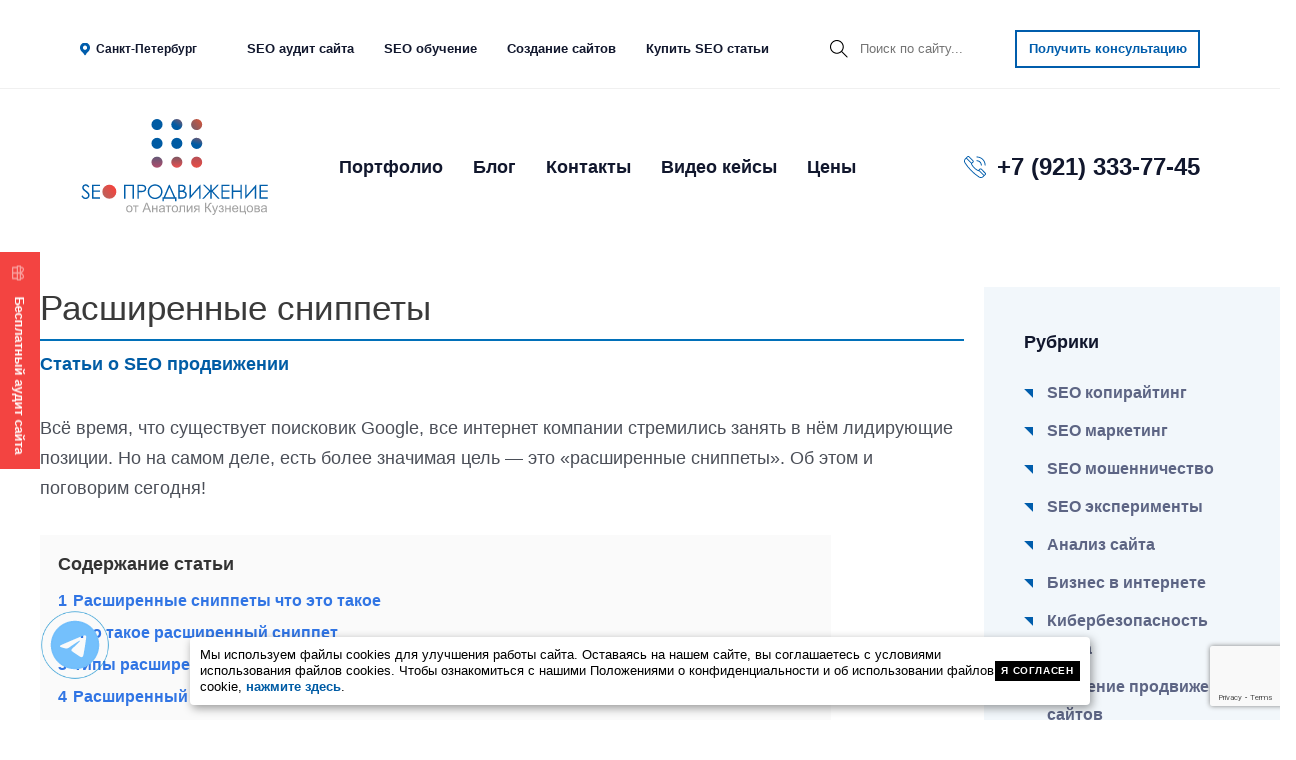

--- FILE ---
content_type: text/html; charset=UTF-8
request_url: https://hozyindachi.ru/rasshirennye-snippety-google-i-yandeks/
body_size: 66990
content:
<!DOCTYPE html>
<html lang="ru-RU">
<head>
<meta charset="UTF-8">
<meta name="viewport" content="width=device-width, initial-scale=1">
<link rel="profile" href="https://gmpg.org/xfn/11">

<script src="/wp-content/themes/astra-child/js/jquery-3.7.0.min.js"></script>





<title>Расширенные сниппеты Google и Яндекс | Digital-агентство SEO</title>
<meta name='robots' content='max-image-preview:large, index, follow' >
<meta name="description" content="Расширенный сниппет представляет собой выделенный ответ на вопрос в Google Search. Он отображается поверх результатов поиска в отдельном поле и называется нулевой позицией. Расширенный сниппет позволяет поисковым машинам легко находить ответы на частые вопросы, не предпринимая никаких других действий." >
<meta name="keywords" content="Расширенные сниппеты" >


<meta property="article:section" content="Статьи о SEO продвижении" >
<meta property="og:description" content="Расширенный сниппет представляет собой выделенный ответ на вопрос в Google Search. Он отображается поверх результатов поиска в отдельном поле и называется нулевой позицией. Расширенный сниппет позволяет поисковым машинам легко находить ответы на частые вопросы, не предпринимая никаких других действий." >
<meta property="og:image" content="https://hozyindachi.ru/wp-content/uploads/2018/07/rasshirennye-snippety.png" >
<meta property="og:image:height" content="883" >
<meta property="og:image:type" content="image/png" >
<meta property="og:image:width" content="1024" >
<meta property="og:image" content="https://hozyindachi.ru/wp-content/uploads/2018/07/rasshirennye-snippety-150x150.png" >
<meta property="og:image:height" content="150" >
<meta property="og:image:width" content="150" >
<meta property="og:locale" content="ru_RU" >
<meta property="og:site_name" content="Digital-агентство SEO" >
<meta property="og:title" content="Расширенные сниппеты Google и Яндекс | Digital-агентство SEO" >
<meta property="og:type" content="article" >
<meta property="og:url" content="https://hozyindachi.ru/rasshirennye-snippety-google-i-yandeks/" >
<meta name="twitter:card" content="summary" >
<meta name="twitter:description" content="Расширенный сниппет представляет собой выделенный ответ на вопрос в Google Search. Он отображается поверх результатов поиска в отдельном поле и называется нулевой позицией. Расширенный сниппет позволяет поисковым машинам легко находить ответы на частые вопросы, не предпринимая никаких других действий." >
<meta name="twitter:image" content="https://hozyindachi.ru/wp-content/uploads/2018/07/rasshirennye-snippety.png" >
<meta name="twitter:title" content="Расширенные сниппеты Google и Яндекс | Digital-агентство SEO" >

<link rel="alternate" title="oEmbed (JSON)" type="application/json+oembed" href="https://hozyindachi.ru/wp-json/oembed/1.0/embed?url=https%3A%2F%2Fhozyindachi.ru%2Frasshirennye-snippety-google-i-yandeks%2F" >
<link rel="alternate" title="oEmbed (XML)" type="text/xml+oembed" href="https://hozyindachi.ru/wp-json/oembed/1.0/embed?url=https%3A%2F%2Fhozyindachi.ru%2Frasshirennye-snippety-google-i-yandeks%2F&#038;format=xml" >
<style id='wp-img-auto-sizes-contain-inline-css'>
img:is([sizes=auto i],[sizes^="auto," i]){contain-intrinsic-size:3000px 1500px}
/*# sourceURL=wp-img-auto-sizes-contain-inline-css */
</style>
<style id='wp-block-library-inline-css'>
:root{--wp-block-synced-color:#7a00df;--wp-block-synced-color--rgb:122,0,223;--wp-bound-block-color:var(--wp-block-synced-color);--wp-editor-canvas-background:#ddd;--wp-admin-theme-color:#007cba;--wp-admin-theme-color--rgb:0,124,186;--wp-admin-theme-color-darker-10:#006ba1;--wp-admin-theme-color-darker-10--rgb:0,107,160.5;--wp-admin-theme-color-darker-20:#005a87;--wp-admin-theme-color-darker-20--rgb:0,90,135;--wp-admin-border-width-focus:2px}@media (min-resolution:192dpi){:root{--wp-admin-border-width-focus:1.5px}}.wp-element-button{cursor:pointer}:root .has-very-light-gray-background-color{background-color:#eee}:root .has-very-dark-gray-background-color{background-color:#313131}:root .has-very-light-gray-color{color:#eee}:root .has-very-dark-gray-color{color:#313131}:root .has-vivid-green-cyan-to-vivid-cyan-blue-gradient-background{background:linear-gradient(135deg,#00d084,#0693e3)}:root .has-purple-crush-gradient-background{background:linear-gradient(135deg,#34e2e4,#4721fb 50%,#ab1dfe)}:root .has-hazy-dawn-gradient-background{background:linear-gradient(135deg,#faaca8,#dad0ec)}:root .has-subdued-olive-gradient-background{background:linear-gradient(135deg,#fafae1,#67a671)}:root .has-atomic-cream-gradient-background{background:linear-gradient(135deg,#fdd79a,#004a59)}:root .has-nightshade-gradient-background{background:linear-gradient(135deg,#330968,#31cdcf)}:root .has-midnight-gradient-background{background:linear-gradient(135deg,#020381,#2874fc)}:root{--wp--preset--font-size--normal:16px;--wp--preset--font-size--huge:42px}.has-regular-font-size{font-size:1em}.has-larger-font-size{font-size:2.625em}.has-normal-font-size{font-size:var(--wp--preset--font-size--normal)}.has-huge-font-size{font-size:var(--wp--preset--font-size--huge)}.has-text-align-center{text-align:center}.has-text-align-left{text-align:left}.has-text-align-right{text-align:right}.has-fit-text{white-space:nowrap!important}#end-resizable-editor-section{display:none}.aligncenter{clear:both}.items-justified-left{justify-content:flex-start}.items-justified-center{justify-content:center}.items-justified-right{justify-content:flex-end}.items-justified-space-between{justify-content:space-between}.screen-reader-text{border:0;clip-path:inset(50%);height:1px;margin:-1px;overflow:hidden;padding:0;position:absolute;width:1px;word-wrap:normal!important}.screen-reader-text:focus{background-color:#ddd;clip-path:none;color:#444;display:block;font-size:1em;height:auto;left:5px;line-height:normal;padding:15px 23px 14px;text-decoration:none;top:5px;width:auto;z-index:100000}html :where(.has-border-color){border-style:solid}html :where([style*=border-top-color]){border-top-style:solid}html :where([style*=border-right-color]){border-right-style:solid}html :where([style*=border-bottom-color]){border-bottom-style:solid}html :where([style*=border-left-color]){border-left-style:solid}html :where([style*=border-width]){border-style:solid}html :where([style*=border-top-width]){border-top-style:solid}html :where([style*=border-right-width]){border-right-style:solid}html :where([style*=border-bottom-width]){border-bottom-style:solid}html :where([style*=border-left-width]){border-left-style:solid}html :where(img[class*=wp-image-]){height:auto;max-width:100%}:where(figure){margin:0 0 1em}html :where(.is-position-sticky){--wp-admin--admin-bar--position-offset:var(--wp-admin--admin-bar--height,0px)}@media screen and (max-width:600px){html :where(.is-position-sticky){--wp-admin--admin-bar--position-offset:0px}}

/*# sourceURL=wp-block-library-inline-css */
</style><style id='wp-block-heading-inline-css'>
h1:where(.wp-block-heading).has-background,h2:where(.wp-block-heading).has-background,h3:where(.wp-block-heading).has-background,h4:where(.wp-block-heading).has-background,h5:where(.wp-block-heading).has-background,h6:where(.wp-block-heading).has-background{padding:1.25em 2.375em}h1.has-text-align-left[style*=writing-mode]:where([style*=vertical-lr]),h1.has-text-align-right[style*=writing-mode]:where([style*=vertical-rl]),h2.has-text-align-left[style*=writing-mode]:where([style*=vertical-lr]),h2.has-text-align-right[style*=writing-mode]:where([style*=vertical-rl]),h3.has-text-align-left[style*=writing-mode]:where([style*=vertical-lr]),h3.has-text-align-right[style*=writing-mode]:where([style*=vertical-rl]),h4.has-text-align-left[style*=writing-mode]:where([style*=vertical-lr]),h4.has-text-align-right[style*=writing-mode]:where([style*=vertical-rl]),h5.has-text-align-left[style*=writing-mode]:where([style*=vertical-lr]),h5.has-text-align-right[style*=writing-mode]:where([style*=vertical-rl]),h6.has-text-align-left[style*=writing-mode]:where([style*=vertical-lr]),h6.has-text-align-right[style*=writing-mode]:where([style*=vertical-rl]){rotate:180deg}
/*# sourceURL=https://hozyindachi.ru/wp-includes/blocks/heading/style.min.css */
</style>
<style id='wp-block-image-inline-css'>
.wp-block-image>a,.wp-block-image>figure>a{display:inline-block}.wp-block-image img{box-sizing:border-box;height:auto;max-width:100%;vertical-align:bottom}@media not (prefers-reduced-motion){.wp-block-image img.hide{visibility:hidden}.wp-block-image img.show{animation:show-content-image .4s}}.wp-block-image[style*=border-radius] img,.wp-block-image[style*=border-radius]>a{border-radius:inherit}.wp-block-image.has-custom-border img{box-sizing:border-box}.wp-block-image.aligncenter{text-align:center}.wp-block-image.alignfull>a,.wp-block-image.alignwide>a{width:100%}.wp-block-image.alignfull img,.wp-block-image.alignwide img{height:auto;width:100%}.wp-block-image .aligncenter,.wp-block-image .alignleft,.wp-block-image .alignright,.wp-block-image.aligncenter,.wp-block-image.alignleft,.wp-block-image.alignright{display:table}.wp-block-image .aligncenter>figcaption,.wp-block-image .alignleft>figcaption,.wp-block-image .alignright>figcaption,.wp-block-image.aligncenter>figcaption,.wp-block-image.alignleft>figcaption,.wp-block-image.alignright>figcaption{caption-side:bottom;display:table-caption}.wp-block-image .alignleft{float:left;margin:.5em 1em .5em 0}.wp-block-image .alignright{float:right;margin:.5em 0 .5em 1em}.wp-block-image .aligncenter{margin-left:auto;margin-right:auto}.wp-block-image :where(figcaption){margin-bottom:1em;margin-top:.5em}.wp-block-image.is-style-circle-mask img{border-radius:9999px}@supports ((-webkit-mask-image:none) or (mask-image:none)) or (-webkit-mask-image:none){.wp-block-image.is-style-circle-mask img{border-radius:0;-webkit-mask-image:url('data:image/svg+xml;utf8,<svg viewBox="0 0 100 100" xmlns="http://www.w3.org/2000/svg"><circle cx="50" cy="50" r="50"/></svg>');mask-image:url('data:image/svg+xml;utf8,<svg viewBox="0 0 100 100" xmlns="http://www.w3.org/2000/svg"><circle cx="50" cy="50" r="50"/></svg>');mask-mode:alpha;-webkit-mask-position:center;mask-position:center;-webkit-mask-repeat:no-repeat;mask-repeat:no-repeat;-webkit-mask-size:contain;mask-size:contain}}:root :where(.wp-block-image.is-style-rounded img,.wp-block-image .is-style-rounded img){border-radius:9999px}.wp-block-image figure{margin:0}.wp-lightbox-container{display:flex;flex-direction:column;position:relative}.wp-lightbox-container img{cursor:zoom-in}.wp-lightbox-container img:hover+button{opacity:1}.wp-lightbox-container button{align-items:center;backdrop-filter:blur(16px) saturate(180%);background-color:#5a5a5a40;border:none;border-radius:4px;cursor:zoom-in;display:flex;height:20px;justify-content:center;opacity:0;padding:0;position:absolute;right:16px;text-align:center;top:16px;width:20px;z-index:100}@media not (prefers-reduced-motion){.wp-lightbox-container button{transition:opacity .2s ease}}.wp-lightbox-container button:focus-visible{outline:3px auto #5a5a5a40;outline:3px auto -webkit-focus-ring-color;outline-offset:3px}.wp-lightbox-container button:hover{cursor:pointer;opacity:1}.wp-lightbox-container button:focus{opacity:1}.wp-lightbox-container button:focus,.wp-lightbox-container button:hover,.wp-lightbox-container button:not(:hover):not(:active):not(.has-background){background-color:#5a5a5a40;border:none}.wp-lightbox-overlay{box-sizing:border-box;cursor:zoom-out;height:100vh;left:0;overflow:hidden;position:fixed;top:0;visibility:hidden;width:100%;z-index:100000}.wp-lightbox-overlay .close-button{align-items:center;cursor:pointer;display:flex;justify-content:center;min-height:40px;min-width:40px;padding:0;position:absolute;right:calc(env(safe-area-inset-right) + 16px);top:calc(env(safe-area-inset-top) + 16px);z-index:5000000}.wp-lightbox-overlay .close-button:focus,.wp-lightbox-overlay .close-button:hover,.wp-lightbox-overlay .close-button:not(:hover):not(:active):not(.has-background){background:none;border:none}.wp-lightbox-overlay .lightbox-image-container{height:var(--wp--lightbox-container-height);left:50%;overflow:hidden;position:absolute;top:50%;transform:translate(-50%,-50%);transform-origin:top left;width:var(--wp--lightbox-container-width);z-index:9999999999}.wp-lightbox-overlay .wp-block-image{align-items:center;box-sizing:border-box;display:flex;height:100%;justify-content:center;margin:0;position:relative;transform-origin:0 0;width:100%;z-index:3000000}.wp-lightbox-overlay .wp-block-image img{height:var(--wp--lightbox-image-height);min-height:var(--wp--lightbox-image-height);min-width:var(--wp--lightbox-image-width);width:var(--wp--lightbox-image-width)}.wp-lightbox-overlay .wp-block-image figcaption{display:none}.wp-lightbox-overlay button{background:none;border:none}.wp-lightbox-overlay .scrim{background-color:#fff;height:100%;opacity:.9;position:absolute;width:100%;z-index:2000000}.wp-lightbox-overlay.active{visibility:visible}@media not (prefers-reduced-motion){.wp-lightbox-overlay.active{animation:turn-on-visibility .25s both}.wp-lightbox-overlay.active img{animation:turn-on-visibility .35s both}.wp-lightbox-overlay.show-closing-animation:not(.active){animation:turn-off-visibility .35s both}.wp-lightbox-overlay.show-closing-animation:not(.active) img{animation:turn-off-visibility .25s both}.wp-lightbox-overlay.zoom.active{animation:none;opacity:1;visibility:visible}.wp-lightbox-overlay.zoom.active .lightbox-image-container{animation:lightbox-zoom-in .4s}.wp-lightbox-overlay.zoom.active .lightbox-image-container img{animation:none}.wp-lightbox-overlay.zoom.active .scrim{animation:turn-on-visibility .4s forwards}.wp-lightbox-overlay.zoom.show-closing-animation:not(.active){animation:none}.wp-lightbox-overlay.zoom.show-closing-animation:not(.active) .lightbox-image-container{animation:lightbox-zoom-out .4s}.wp-lightbox-overlay.zoom.show-closing-animation:not(.active) .lightbox-image-container img{animation:none}.wp-lightbox-overlay.zoom.show-closing-animation:not(.active) .scrim{animation:turn-off-visibility .4s forwards}}@keyframes show-content-image{0%{visibility:hidden}99%{visibility:hidden}to{visibility:visible}}@keyframes turn-on-visibility{0%{opacity:0}to{opacity:1}}@keyframes turn-off-visibility{0%{opacity:1;visibility:visible}99%{opacity:0;visibility:visible}to{opacity:0;visibility:hidden}}@keyframes lightbox-zoom-in{0%{transform:translate(calc((-100vw + var(--wp--lightbox-scrollbar-width))/2 + var(--wp--lightbox-initial-left-position)),calc(-50vh + var(--wp--lightbox-initial-top-position))) scale(var(--wp--lightbox-scale))}to{transform:translate(-50%,-50%) scale(1)}}@keyframes lightbox-zoom-out{0%{transform:translate(-50%,-50%) scale(1);visibility:visible}99%{visibility:visible}to{transform:translate(calc((-100vw + var(--wp--lightbox-scrollbar-width))/2 + var(--wp--lightbox-initial-left-position)),calc(-50vh + var(--wp--lightbox-initial-top-position))) scale(var(--wp--lightbox-scale));visibility:hidden}}
/*# sourceURL=https://hozyindachi.ru/wp-includes/blocks/image/style.min.css */
</style>
<style id='wp-block-list-inline-css'>
ol,ul{box-sizing:border-box}:root :where(.wp-block-list.has-background){padding:1.25em 2.375em}
/*# sourceURL=https://hozyindachi.ru/wp-includes/blocks/list/style.min.css */
</style>
<style id='wp-block-embed-inline-css'>
.wp-block-embed.alignleft,.wp-block-embed.alignright,.wp-block[data-align=left]>[data-type="core/embed"],.wp-block[data-align=right]>[data-type="core/embed"]{max-width:360px;width:100%}.wp-block-embed.alignleft .wp-block-embed__wrapper,.wp-block-embed.alignright .wp-block-embed__wrapper,.wp-block[data-align=left]>[data-type="core/embed"] .wp-block-embed__wrapper,.wp-block[data-align=right]>[data-type="core/embed"] .wp-block-embed__wrapper{min-width:280px}.wp-block-cover .wp-block-embed{min-height:240px;min-width:320px}.wp-block-embed{overflow-wrap:break-word}.wp-block-embed :where(figcaption){margin-bottom:1em;margin-top:.5em}.wp-block-embed iframe{max-width:100%}.wp-block-embed__wrapper{position:relative}.wp-embed-responsive .wp-has-aspect-ratio .wp-block-embed__wrapper:before{content:"";display:block;padding-top:50%}.wp-embed-responsive .wp-has-aspect-ratio iframe{bottom:0;height:100%;left:0;position:absolute;right:0;top:0;width:100%}.wp-embed-responsive .wp-embed-aspect-21-9 .wp-block-embed__wrapper:before{padding-top:42.85%}.wp-embed-responsive .wp-embed-aspect-18-9 .wp-block-embed__wrapper:before{padding-top:50%}.wp-embed-responsive .wp-embed-aspect-16-9 .wp-block-embed__wrapper:before{padding-top:56.25%}.wp-embed-responsive .wp-embed-aspect-4-3 .wp-block-embed__wrapper:before{padding-top:75%}.wp-embed-responsive .wp-embed-aspect-1-1 .wp-block-embed__wrapper:before{padding-top:100%}.wp-embed-responsive .wp-embed-aspect-9-16 .wp-block-embed__wrapper:before{padding-top:177.77%}.wp-embed-responsive .wp-embed-aspect-1-2 .wp-block-embed__wrapper:before{padding-top:200%}
/*# sourceURL=https://hozyindachi.ru/wp-includes/blocks/embed/style.min.css */
</style>
<style id='wp-block-paragraph-inline-css'>
.is-small-text{font-size:.875em}.is-regular-text{font-size:1em}.is-large-text{font-size:2.25em}.is-larger-text{font-size:3em}.has-drop-cap:not(:focus):first-letter{float:left;font-size:8.4em;font-style:normal;font-weight:100;line-height:.68;margin:.05em .1em 0 0;text-transform:uppercase}body.rtl .has-drop-cap:not(:focus):first-letter{float:none;margin-left:.1em}p.has-drop-cap.has-background{overflow:hidden}:root :where(p.has-background){padding:1.25em 2.375em}:where(p.has-text-color:not(.has-link-color)) a{color:inherit}p.has-text-align-left[style*="writing-mode:vertical-lr"],p.has-text-align-right[style*="writing-mode:vertical-rl"]{rotate:180deg}
/*# sourceURL=https://hozyindachi.ru/wp-includes/blocks/paragraph/style.min.css */
</style>
<style id='wp-block-quote-inline-css'>
.wp-block-quote{box-sizing:border-box;overflow-wrap:break-word}.wp-block-quote.is-large:where(:not(.is-style-plain)),.wp-block-quote.is-style-large:where(:not(.is-style-plain)){margin-bottom:1em;padding:0 1em}.wp-block-quote.is-large:where(:not(.is-style-plain)) p,.wp-block-quote.is-style-large:where(:not(.is-style-plain)) p{font-size:1.5em;font-style:italic;line-height:1.6}.wp-block-quote.is-large:where(:not(.is-style-plain)) cite,.wp-block-quote.is-large:where(:not(.is-style-plain)) footer,.wp-block-quote.is-style-large:where(:not(.is-style-plain)) cite,.wp-block-quote.is-style-large:where(:not(.is-style-plain)) footer{font-size:1.125em;text-align:right}.wp-block-quote>cite{display:block}
/*# sourceURL=https://hozyindachi.ru/wp-includes/blocks/quote/style.min.css */
</style>
<style id='global-styles-inline-css'>
:root{--wp--preset--aspect-ratio--square: 1;--wp--preset--aspect-ratio--4-3: 4/3;--wp--preset--aspect-ratio--3-4: 3/4;--wp--preset--aspect-ratio--3-2: 3/2;--wp--preset--aspect-ratio--2-3: 2/3;--wp--preset--aspect-ratio--16-9: 16/9;--wp--preset--aspect-ratio--9-16: 9/16;--wp--preset--color--black: #000000;--wp--preset--color--cyan-bluish-gray: #abb8c3;--wp--preset--color--white: #ffffff;--wp--preset--color--pale-pink: #f78da7;--wp--preset--color--vivid-red: #cf2e2e;--wp--preset--color--luminous-vivid-orange: #ff6900;--wp--preset--color--luminous-vivid-amber: #fcb900;--wp--preset--color--light-green-cyan: #7bdcb5;--wp--preset--color--vivid-green-cyan: #00d084;--wp--preset--color--pale-cyan-blue: #8ed1fc;--wp--preset--color--vivid-cyan-blue: #0693e3;--wp--preset--color--vivid-purple: #9b51e0;--wp--preset--color--ast-global-color-0: var(--ast-global-color-0);--wp--preset--color--ast-global-color-1: var(--ast-global-color-1);--wp--preset--color--ast-global-color-2: var(--ast-global-color-2);--wp--preset--color--ast-global-color-3: var(--ast-global-color-3);--wp--preset--color--ast-global-color-4: var(--ast-global-color-4);--wp--preset--color--ast-global-color-5: var(--ast-global-color-5);--wp--preset--color--ast-global-color-6: var(--ast-global-color-6);--wp--preset--color--ast-global-color-7: var(--ast-global-color-7);--wp--preset--color--ast-global-color-8: var(--ast-global-color-8);--wp--preset--gradient--vivid-cyan-blue-to-vivid-purple: linear-gradient(135deg,rgb(6,147,227) 0%,rgb(155,81,224) 100%);--wp--preset--gradient--light-green-cyan-to-vivid-green-cyan: linear-gradient(135deg,rgb(122,220,180) 0%,rgb(0,208,130) 100%);--wp--preset--gradient--luminous-vivid-amber-to-luminous-vivid-orange: linear-gradient(135deg,rgb(252,185,0) 0%,rgb(255,105,0) 100%);--wp--preset--gradient--luminous-vivid-orange-to-vivid-red: linear-gradient(135deg,rgb(255,105,0) 0%,rgb(207,46,46) 100%);--wp--preset--gradient--very-light-gray-to-cyan-bluish-gray: linear-gradient(135deg,rgb(238,238,238) 0%,rgb(169,184,195) 100%);--wp--preset--gradient--cool-to-warm-spectrum: linear-gradient(135deg,rgb(74,234,220) 0%,rgb(151,120,209) 20%,rgb(207,42,186) 40%,rgb(238,44,130) 60%,rgb(251,105,98) 80%,rgb(254,248,76) 100%);--wp--preset--gradient--blush-light-purple: linear-gradient(135deg,rgb(255,206,236) 0%,rgb(152,150,240) 100%);--wp--preset--gradient--blush-bordeaux: linear-gradient(135deg,rgb(254,205,165) 0%,rgb(254,45,45) 50%,rgb(107,0,62) 100%);--wp--preset--gradient--luminous-dusk: linear-gradient(135deg,rgb(255,203,112) 0%,rgb(199,81,192) 50%,rgb(65,88,208) 100%);--wp--preset--gradient--pale-ocean: linear-gradient(135deg,rgb(255,245,203) 0%,rgb(182,227,212) 50%,rgb(51,167,181) 100%);--wp--preset--gradient--electric-grass: linear-gradient(135deg,rgb(202,248,128) 0%,rgb(113,206,126) 100%);--wp--preset--gradient--midnight: linear-gradient(135deg,rgb(2,3,129) 0%,rgb(40,116,252) 100%);--wp--preset--font-size--small: 13px;--wp--preset--font-size--medium: 20px;--wp--preset--font-size--large: 36px;--wp--preset--font-size--x-large: 42px;--wp--preset--spacing--20: 0.44rem;--wp--preset--spacing--30: 0.67rem;--wp--preset--spacing--40: 1rem;--wp--preset--spacing--50: 1.5rem;--wp--preset--spacing--60: 2.25rem;--wp--preset--spacing--70: 3.38rem;--wp--preset--spacing--80: 5.06rem;--wp--preset--shadow--natural: 6px 6px 9px rgba(0, 0, 0, 0.2);--wp--preset--shadow--deep: 12px 12px 50px rgba(0, 0, 0, 0.4);--wp--preset--shadow--sharp: 6px 6px 0px rgba(0, 0, 0, 0.2);--wp--preset--shadow--outlined: 6px 6px 0px -3px rgb(255, 255, 255), 6px 6px rgb(0, 0, 0);--wp--preset--shadow--crisp: 6px 6px 0px rgb(0, 0, 0);}:root { --wp--style--global--content-size: var(--wp--custom--ast-content-width-size);--wp--style--global--wide-size: var(--wp--custom--ast-wide-width-size); }:where(body) { margin: 0; }.wp-site-blocks > .alignleft { float: left; margin-right: 2em; }.wp-site-blocks > .alignright { float: right; margin-left: 2em; }.wp-site-blocks > .aligncenter { justify-content: center; margin-left: auto; margin-right: auto; }:where(.wp-site-blocks) > * { margin-block-start: 24px; margin-block-end: 0; }:where(.wp-site-blocks) > :first-child { margin-block-start: 0; }:where(.wp-site-blocks) > :last-child { margin-block-end: 0; }:root { --wp--style--block-gap: 24px; }:root :where(.is-layout-flow) > :first-child{margin-block-start: 0;}:root :where(.is-layout-flow) > :last-child{margin-block-end: 0;}:root :where(.is-layout-flow) > *{margin-block-start: 24px;margin-block-end: 0;}:root :where(.is-layout-constrained) > :first-child{margin-block-start: 0;}:root :where(.is-layout-constrained) > :last-child{margin-block-end: 0;}:root :where(.is-layout-constrained) > *{margin-block-start: 24px;margin-block-end: 0;}:root :where(.is-layout-flex){gap: 24px;}:root :where(.is-layout-grid){gap: 24px;}.is-layout-flow > .alignleft{float: left;margin-inline-start: 0;margin-inline-end: 2em;}.is-layout-flow > .alignright{float: right;margin-inline-start: 2em;margin-inline-end: 0;}.is-layout-flow > .aligncenter{margin-left: auto !important;margin-right: auto !important;}.is-layout-constrained > .alignleft{float: left;margin-inline-start: 0;margin-inline-end: 2em;}.is-layout-constrained > .alignright{float: right;margin-inline-start: 2em;margin-inline-end: 0;}.is-layout-constrained > .aligncenter{margin-left: auto !important;margin-right: auto !important;}.is-layout-constrained > :where(:not(.alignleft):not(.alignright):not(.alignfull)){max-width: var(--wp--style--global--content-size);margin-left: auto !important;margin-right: auto !important;}.is-layout-constrained > .alignwide{max-width: var(--wp--style--global--wide-size);}body .is-layout-flex{display: flex;}.is-layout-flex{flex-wrap: wrap;align-items: center;}.is-layout-flex > :is(*, div){margin: 0;}body .is-layout-grid{display: grid;}.is-layout-grid > :is(*, div){margin: 0;}body{padding-top: 0px;padding-right: 0px;padding-bottom: 0px;padding-left: 0px;}a:where(:not(.wp-element-button)){text-decoration: none;}:root :where(.wp-element-button, .wp-block-button__link){background-color: #32373c;border-width: 0;color: #fff;font-family: inherit;font-size: inherit;font-style: inherit;font-weight: inherit;letter-spacing: inherit;line-height: inherit;padding-top: calc(0.667em + 2px);padding-right: calc(1.333em + 2px);padding-bottom: calc(0.667em + 2px);padding-left: calc(1.333em + 2px);text-decoration: none;text-transform: inherit;}.has-black-color{color: var(--wp--preset--color--black) !important;}.has-cyan-bluish-gray-color{color: var(--wp--preset--color--cyan-bluish-gray) !important;}.has-white-color{color: var(--wp--preset--color--white) !important;}.has-pale-pink-color{color: var(--wp--preset--color--pale-pink) !important;}.has-vivid-red-color{color: var(--wp--preset--color--vivid-red) !important;}.has-luminous-vivid-orange-color{color: var(--wp--preset--color--luminous-vivid-orange) !important;}.has-luminous-vivid-amber-color{color: var(--wp--preset--color--luminous-vivid-amber) !important;}.has-light-green-cyan-color{color: var(--wp--preset--color--light-green-cyan) !important;}.has-vivid-green-cyan-color{color: var(--wp--preset--color--vivid-green-cyan) !important;}.has-pale-cyan-blue-color{color: var(--wp--preset--color--pale-cyan-blue) !important;}.has-vivid-cyan-blue-color{color: var(--wp--preset--color--vivid-cyan-blue) !important;}.has-vivid-purple-color{color: var(--wp--preset--color--vivid-purple) !important;}.has-ast-global-color-0-color{color: var(--wp--preset--color--ast-global-color-0) !important;}.has-ast-global-color-1-color{color: var(--wp--preset--color--ast-global-color-1) !important;}.has-ast-global-color-2-color{color: var(--wp--preset--color--ast-global-color-2) !important;}.has-ast-global-color-3-color{color: var(--wp--preset--color--ast-global-color-3) !important;}.has-ast-global-color-4-color{color: var(--wp--preset--color--ast-global-color-4) !important;}.has-ast-global-color-5-color{color: var(--wp--preset--color--ast-global-color-5) !important;}.has-ast-global-color-6-color{color: var(--wp--preset--color--ast-global-color-6) !important;}.has-ast-global-color-7-color{color: var(--wp--preset--color--ast-global-color-7) !important;}.has-ast-global-color-8-color{color: var(--wp--preset--color--ast-global-color-8) !important;}.has-black-background-color{background-color: var(--wp--preset--color--black) !important;}.has-cyan-bluish-gray-background-color{background-color: var(--wp--preset--color--cyan-bluish-gray) !important;}.has-white-background-color{background-color: var(--wp--preset--color--white) !important;}.has-pale-pink-background-color{background-color: var(--wp--preset--color--pale-pink) !important;}.has-vivid-red-background-color{background-color: var(--wp--preset--color--vivid-red) !important;}.has-luminous-vivid-orange-background-color{background-color: var(--wp--preset--color--luminous-vivid-orange) !important;}.has-luminous-vivid-amber-background-color{background-color: var(--wp--preset--color--luminous-vivid-amber) !important;}.has-light-green-cyan-background-color{background-color: var(--wp--preset--color--light-green-cyan) !important;}.has-vivid-green-cyan-background-color{background-color: var(--wp--preset--color--vivid-green-cyan) !important;}.has-pale-cyan-blue-background-color{background-color: var(--wp--preset--color--pale-cyan-blue) !important;}.has-vivid-cyan-blue-background-color{background-color: var(--wp--preset--color--vivid-cyan-blue) !important;}.has-vivid-purple-background-color{background-color: var(--wp--preset--color--vivid-purple) !important;}.has-ast-global-color-0-background-color{background-color: var(--wp--preset--color--ast-global-color-0) !important;}.has-ast-global-color-1-background-color{background-color: var(--wp--preset--color--ast-global-color-1) !important;}.has-ast-global-color-2-background-color{background-color: var(--wp--preset--color--ast-global-color-2) !important;}.has-ast-global-color-3-background-color{background-color: var(--wp--preset--color--ast-global-color-3) !important;}.has-ast-global-color-4-background-color{background-color: var(--wp--preset--color--ast-global-color-4) !important;}.has-ast-global-color-5-background-color{background-color: var(--wp--preset--color--ast-global-color-5) !important;}.has-ast-global-color-6-background-color{background-color: var(--wp--preset--color--ast-global-color-6) !important;}.has-ast-global-color-7-background-color{background-color: var(--wp--preset--color--ast-global-color-7) !important;}.has-ast-global-color-8-background-color{background-color: var(--wp--preset--color--ast-global-color-8) !important;}.has-black-border-color{border-color: var(--wp--preset--color--black) !important;}.has-cyan-bluish-gray-border-color{border-color: var(--wp--preset--color--cyan-bluish-gray) !important;}.has-white-border-color{border-color: var(--wp--preset--color--white) !important;}.has-pale-pink-border-color{border-color: var(--wp--preset--color--pale-pink) !important;}.has-vivid-red-border-color{border-color: var(--wp--preset--color--vivid-red) !important;}.has-luminous-vivid-orange-border-color{border-color: var(--wp--preset--color--luminous-vivid-orange) !important;}.has-luminous-vivid-amber-border-color{border-color: var(--wp--preset--color--luminous-vivid-amber) !important;}.has-light-green-cyan-border-color{border-color: var(--wp--preset--color--light-green-cyan) !important;}.has-vivid-green-cyan-border-color{border-color: var(--wp--preset--color--vivid-green-cyan) !important;}.has-pale-cyan-blue-border-color{border-color: var(--wp--preset--color--pale-cyan-blue) !important;}.has-vivid-cyan-blue-border-color{border-color: var(--wp--preset--color--vivid-cyan-blue) !important;}.has-vivid-purple-border-color{border-color: var(--wp--preset--color--vivid-purple) !important;}.has-ast-global-color-0-border-color{border-color: var(--wp--preset--color--ast-global-color-0) !important;}.has-ast-global-color-1-border-color{border-color: var(--wp--preset--color--ast-global-color-1) !important;}.has-ast-global-color-2-border-color{border-color: var(--wp--preset--color--ast-global-color-2) !important;}.has-ast-global-color-3-border-color{border-color: var(--wp--preset--color--ast-global-color-3) !important;}.has-ast-global-color-4-border-color{border-color: var(--wp--preset--color--ast-global-color-4) !important;}.has-ast-global-color-5-border-color{border-color: var(--wp--preset--color--ast-global-color-5) !important;}.has-ast-global-color-6-border-color{border-color: var(--wp--preset--color--ast-global-color-6) !important;}.has-ast-global-color-7-border-color{border-color: var(--wp--preset--color--ast-global-color-7) !important;}.has-ast-global-color-8-border-color{border-color: var(--wp--preset--color--ast-global-color-8) !important;}.has-vivid-cyan-blue-to-vivid-purple-gradient-background{background: var(--wp--preset--gradient--vivid-cyan-blue-to-vivid-purple) !important;}.has-light-green-cyan-to-vivid-green-cyan-gradient-background{background: var(--wp--preset--gradient--light-green-cyan-to-vivid-green-cyan) !important;}.has-luminous-vivid-amber-to-luminous-vivid-orange-gradient-background{background: var(--wp--preset--gradient--luminous-vivid-amber-to-luminous-vivid-orange) !important;}.has-luminous-vivid-orange-to-vivid-red-gradient-background{background: var(--wp--preset--gradient--luminous-vivid-orange-to-vivid-red) !important;}.has-very-light-gray-to-cyan-bluish-gray-gradient-background{background: var(--wp--preset--gradient--very-light-gray-to-cyan-bluish-gray) !important;}.has-cool-to-warm-spectrum-gradient-background{background: var(--wp--preset--gradient--cool-to-warm-spectrum) !important;}.has-blush-light-purple-gradient-background{background: var(--wp--preset--gradient--blush-light-purple) !important;}.has-blush-bordeaux-gradient-background{background: var(--wp--preset--gradient--blush-bordeaux) !important;}.has-luminous-dusk-gradient-background{background: var(--wp--preset--gradient--luminous-dusk) !important;}.has-pale-ocean-gradient-background{background: var(--wp--preset--gradient--pale-ocean) !important;}.has-electric-grass-gradient-background{background: var(--wp--preset--gradient--electric-grass) !important;}.has-midnight-gradient-background{background: var(--wp--preset--gradient--midnight) !important;}.has-small-font-size{font-size: var(--wp--preset--font-size--small) !important;}.has-medium-font-size{font-size: var(--wp--preset--font-size--medium) !important;}.has-large-font-size{font-size: var(--wp--preset--font-size--large) !important;}.has-x-large-font-size{font-size: var(--wp--preset--font-size--x-large) !important;}
/*# sourceURL=global-styles-inline-css */
</style>

<link rel='stylesheet' id='wpo_min-header-0-css' href='https://hozyindachi.ru/wp-content/cache/wpo-minify/1768891348/assets/wpo-minify-header-d4f7a2d8.min.css' media='all' >
<link rel="https://api.w.org/" href="https://hozyindachi.ru/wp-json/" ><link rel="alternate" title="JSON" type="application/json" href="https://hozyindachi.ru/wp-json/wp/v2/posts/28144" >
<link rel="canonical" href="https://hozyindachi.ru/rasshirennye-snippety-google-i-yandeks/" >
<link rel='shortlink' href='https://hozyindachi.ru/?p=28144' >
			<meta name="keywords" content="Расширенные сниппеты">
			<link rel="apple-touch-icon" sizes="180x180" href="/wp-content/uploads/fbrfg/apple-touch-icon.png">
<link rel="icon" type="image/png" sizes="32x32" href="/wp-content/uploads/fbrfg/favicon-32x32.png">
<link rel="icon" type="image/png" sizes="16x16" href="/wp-content/uploads/fbrfg/favicon-16x16.png">
<link rel="manifest" href="/wp-content/uploads/fbrfg/site.webmanifest">
<link rel="mask-icon" href="/wp-content/uploads/fbrfg/safari-pinned-tab.svg" color="#5bbad5">
<link rel="shortcut icon" href="/wp-content/uploads/fbrfg/favicon.ico">
<meta name="msapplication-TileColor" content="#da532c">
<meta name="msapplication-config" content="/wp-content/uploads/fbrfg/browserconfig.xml">
<meta name="theme-color" content="#ffffff"><link rel="pingback" href="https://hozyindachi.ru/xmlrpc.php">
<style id="uagb-style-conditional-extension">@media (min-width: 1025px){body .uag-hide-desktop.uagb-google-map__wrap,body .uag-hide-desktop{display:none !important}}@media (min-width: 768px) and (max-width: 1024px){body .uag-hide-tab.uagb-google-map__wrap,body .uag-hide-tab{display:none !important}}@media (max-width: 767px){body .uag-hide-mob.uagb-google-map__wrap,body .uag-hide-mob{display:none !important}}</style>		<style id="wp-custom-css">
			.wp-block-uagb-icon-list.uagb-block-d389f311 .wp-block-uagb-icon-list-child .uagb-icon-list__label {
line-height: 1.5em;
}

.row-form{
	display:flex;
}
.form-l{
	width:50%;
}
.form-r{
	width:50%;
}
.forma {    display: flex;
    background-image: url(https://hozyindachi.ru/wp-content/uploads/2023/04/bg.jpg);
    background-size: cover;
    height: 625px;
    background-position: bottom;}
.formal{width:40%}
.formar{width:60%}
.wpcf7 input:not([type=submit])
{
	max-width: 456px;
    height: 66px;
	font-family: 'Manrope';
    font-style: normal;
    font-weight: 400;
    font-size: 15px;
    line-height: 26px;
    color: black;
}
.titlef:after {display:none}
.titlef span{
	font-family: 'Manrope';
font-style: normal;
font-weight: 700;
font-size: 48px;
line-height: 58px;color: #005DAC;
}
.titlef p {text-align:left;font-family: 'Manrope';
font-style: normal;
font-weight: 700;
font-size: 48px;
line-height: 58px;color: #005DAC;}
.bform{display:flex}
input[type="submit"]{
	border-style: solid;
    border-top-width: 0;
    border-right-width: 0;
    border-left-width: 0;
    border-bottom-width: 0;
    color: #ffffff;
    border-color: #005ca5;
    background: #005DAC;
    width: 224px;
    height: 66px;
    font-family: 'Manrope';
    font-style: normal;
    font-size: 15px;
    line-height: 14px;
}
.wpcf7-list-item-label{
font-family: 'Manrope';
font-style: normal;
font-weight: 400;
font-size: 13px;
line-height: 17px;}
.wpcf7-list-item span{line-height:20px}
.formai{padding-left:20px;}
.formar{    padding: 30px;}
.formal{    padding: 20px;}
.pel{line-height:10px}
.wpcf7-list-item span {
    display: flex;
    margin-top: 10px;
    margin-left: 10px;
}
.formab1{display:flex}
.wpcf7-list-item label{display:flex}
@media screen and (max-width: 490px) {
.formal,.formar,.formai
	{width:100%}
	.forma {
    height: 100%;
    flex-direction: column;
}
	.wpcf7-list-item label {
  margin-top:-20px;
    flex-direction: column;
}
.wpcf7-list-item span {
margin-top: -10px;}
}

.lh-1 {
	line-height:1 !important;
}

.td-underline{
	line-height:1;
	text-decoration:underline;
}

.main_wrapper::after {
	height: 100%;
}

.present_link {
	background-color: #F34441;
}		</style>
		
<link rel="stylesheet" href="https://hozyindachi.ru/wp-content/themes/astra-child/css/works.css">

<link rel='stylesheet' id='wpo_min-footer-0-css' href='https://hozyindachi.ru/wp-content/cache/wpo-minify/1768891348/assets/wpo-minify-footer-c70d0f19.min.css' media='all' />
</head>

<body itemtype='https://schema.org/Blog' itemscope='itemscope' class="wp-singular post-template-default single single-post postid-28144 single-format-standard wp-theme-astra wp-child-theme-astra-child ast-desktop ast-separate-container ast-right-sidebar astra-4.10.0 ast-header-custom-item-inside group-blog ast-blog-single-style-1 ast-single-post ast-inherit-site-logo-transparent ast-normal-title-enabled">



<div
class="hfeed site" id="page">
	    <div class="present_link-wrapper">
        <a href="https://lsi-prodvizhenie.ru/run-a-seo-report/" class="present_link" target="_blank">
            <img src="/img/present_link.svg" alt="аудит сайта">
            Бесплатный аудит сайта
        </a>
    </div>

    
    <header class="header">
        <div class="header_top">
            <div class="container">
                <div class="header_top-wrapper">
                    <div class="header_top-left">
                        <div class="header_adres" id="show-modal">
                            Санкт-Петербург
                        </div>
                            <ul class="header_top-menu">
                                <li><a href="/prodvizhenie-sajtov-ot-anatoliya-kuznecova-kejsy/" class="mobile">Портфолио работ</a></li>
                                <li><a href="/video-portfolio/" class="mobile">Видео кейсы</a></li>
                                <li><a href="/seo-konsultaciya/">SEO аудит сайта</a></li>
                                <li><a href="/seo-prodvizhenie-i-raskrutka-sajta/" class="mobile">SEO продвижение</a></li>
                                <li><a href="/kursy-seo-optimizacii/">SEO обучение</a></li>
                                <li><a href="/sozdanie-saitov/">Создание сайтов</a></li>
                                <li><a href="/kupit-seo-stati/">Купить SEO статьи</a></li>
                                <li><a href="/#prices" class="mobile" onclick="jQuery('.menu_burger, .header_top').removeClass('active');">Цены</a></li>
                                <li><a href="/obratnaya-svyaz/" class="mobile">Контакты</a></li>
                                <li><a href="/stati/" class="mobile">Блог статей</a></li>
                                <li><a href="/ob-avtore/" class="mobile">О компании</a></li>
                                <li><a href="/reklama/" class="mobile">Сотрудничество</a></li>
                            </ul>
                    </div>
                 <div class="header_top-right">
                    <form action="/" class="header_search">
                        <button class="header_search-btn"></button>
                        <input type="text" class="header_search-inp" name="s" placeholder="Поиск по сайту...">
                    </form>
                    <!--<a href="/obratnaya-svyaz/" class="header_btn btn">Получить консультацию</a>-->
                    <div class="header_btn btn" data-modal="#callBackModal" style="cursor: pointer;">Получить консультацию</div>
                 </div>
                 <div class="main_messages">
                    <a href="https://vk.com/anatoliyseo" class="main_message"><img src="/img/main_message2.svg" alt="Вконтакте"></a>
                    <a href="https://www.youtube.com/channel/UCYObCSLAnH5xROFwnrcYAZA" class="main_message"><img src="/img/main_message1.svg" alt="youtube"></a>
                    <a href="https://zen.yandex.ru/id/5b2cafd145c2c800a9603de5?clid=700&token=" class="main_message"><img src="/img/main_message3.svg" alt="dzen"></a>
                </div>
                </div>
            </div>
        </div>
        <div class="container">
           
            <div class="header_bot">
                <div class="header_bot-left">
                    <a href="/" class="header_logo">
                        <!--img src="/img/logo.png" alt="Логотип hozyindachi.ru"-->
                        <svg xmlns="http://www.w3.org/2000/svg" xml:space="preserve" width="189px" height="96px" version="1.0" style="shape-rendering:geometricPrecision; text-rendering:geometricPrecision; image-rendering:optimizeQuality; fill-rule:evenodd; clip-rule:evenodd" viewBox="0 0 151938.1 78296.2" xmlns:xlink="http://www.w3.org/1999/xlink" xmlns:xodm="http://www.corel.com/coreldraw/odm/2003">
 <defs>
  <style >
   
    .fil0 {fill:#005BA3}
    .fil8 {fill:#005EAA;fill-rule:nonzero}
    .fil9 {fill:#A1A1A1;fill-rule:nonzero}
    .fil4 {fill:url(#id0)}
    .fil1 {fill:url(#id1)}
    .fil3 {fill:url(#id2)}
    .fil6 {fill:url(#id3)}
    .fil2 {fill:url(#id4)}
    .fil5 {fill:url(#id5)}
    .fil7 {fill:url(#id6)}
   
  </style>
  <linearGradient id="id0" gradientUnits="userSpaceOnUse" x1="61826.7" y1="38695.5" x2="61713.7" y2="30680">
   <stop offset="0" style="stop-opacity:1; stop-color:#A74D6C"></stop>
   <stop offset="1" style="stop-opacity:1; stop-color:#625977"></stop>
  </linearGradient>
  <linearGradient id="id1" gradientUnits="userSpaceOnUse" x1="77777" y1="5755.5" x2="80766.4" y2="1043.7">
   <stop offset="0" style="stop-opacity:1; stop-color:#005BA3"></stop>
   <stop offset="1" style="stop-opacity:1; stop-color:#625977"></stop>
  </linearGradient>
  <linearGradient id="id2" gradientUnits="userSpaceOnUse" xlink:href="#id1" x1="94298.1" y1="21070.3" x2="95780" y2="15690.2">
  </linearGradient>
  <linearGradient id="id3" gradientUnits="userSpaceOnUse" x1="77986.2" y1="38695.6" x2="77873.2" y2="30680.1">
   <stop offset="0" style="stop-opacity:1; stop-color:#DF5051"></stop>
   <stop offset="1" style="stop-opacity:1; stop-color:#7B5763"></stop>
  </linearGradient>
  <linearGradient id="id4" gradientUnits="userSpaceOnUse" x1="90736" y1="7150.5" x2="97051.6" y2="1852.6">
   <stop offset="0" style="stop-opacity:1; stop-color:#805C66"></stop>
   <stop offset="1" style="stop-opacity:1; stop-color:#C65540"></stop>
  </linearGradient>
  <linearGradient id="id5" gradientUnits="userSpaceOnUse" x1="94145.8" y1="38695.6" x2="94085.5" y2="31340.9">
   <stop offset="0" style="stop-opacity:1; stop-color:#E14E47"></stop>
   <stop offset="1" style="stop-opacity:1; stop-color:#B94F56"></stop>
  </linearGradient>
  <linearGradient id="id6" gradientUnits="userSpaceOnUse" x1="26397.5" y1="55457.3" x2="18232.4" y2="61868">
   <stop offset="0" style="stop-opacity:1; stop-color:#F2443E"></stop>
   <stop offset="1" style="stop-opacity:1; stop-color:#BE605A"></stop>
  </linearGradient>
 </defs>
 <g id="Слой_x0020_1">
  <metadata id="CorelCorpID_0Corel-Layer"></metadata>
  <g id="_2199128722928">
   <g>
    <circle class="fil0" cx="61713.7" cy="4532.8" r="4532.9"></circle>
    <circle class="fil1" cx="77873.2" cy="4532.8" r="4532.9"></circle>
    <circle class="fil2" cx="94032.8" cy="4532.8" r="4532.9"></circle>
    <circle class="fil0" cx="61713.7" cy="19872.9" r="4532.9"></circle>
    <circle class="fil0" cx="77873.2" cy="19872.9" r="4532.9"></circle>
    <path class="fil3" d="M92708 15537.9c2394,-731.6 4928.2,616.2 5659.8,3010.2 731.6,2394 -616.2,4928.2 -3010.2,5659.8 -2394,731.6 -4928.2,-616.2 -5659.8,-3010.2 -731.6,-2394 616.2,-4928.2 3010.2,-5659.8z"></path>
    <circle class="fil4" cx="61713.7" cy="35212.9" r="4532.9"></circle>
    <circle class="fil5" cx="94032.8" cy="35213" r="4532.9"></circle>
    <circle class="fil6" cx="77873.2" cy="35213" r="4532.9"></circle>
   </g>
   <g>
    <g>
     <circle class="fil7" cx="22846.8" cy="59293.6" r="5725.8"></circle>
     <path class="fil8" d="M-0 62861.9l973.5 -590.5c691.6,1266.2 1489.6,1899.3 2394.1,1899.3 298,0 577.3,-50.5 838,-151.6 260.7,-101.1 486.8,-239.4 678.2,-415 191.6,-175.5 340.6,-383 447,-622.5 106.4,-239.4 159.6,-492.1 159.6,-758.1 0,-266 -58.5,-516 -175.6,-750.1 -117,-234.1 -297.9,-481.5 -542.6,-742.2 -244.7,-260.7 -564,-553.3 -957.6,-877.8 -393.7,-324.5 -867.2,-710.2 -1420.5,-1157.2 -287.3,-223.4 -534.7,-436.2 -742.2,-638.4 -207.5,-202.2 -377.8,-407 -510.7,-614.5 -133.1,-207.4 -234.1,-430.9 -303.2,-670.3 -69.2,-239.4 -103.8,-518.8 -103.8,-837.9 0,-393.7 71.8,-755.5 215.4,-1085.3 143.6,-329.9 340.6,-611.8 590.5,-845.9 250.1,-234.1 545.4,-417.7 885.8,-550.6 340.6,-133.1 702.3,-199.5 1085.3,-199.5 351.1,0 670.4,50.5 957.7,151.6 287.3,101.1 550.6,234.1 790,399.1 239.5,164.9 460.2,361.7 662.4,590.5 202.2,228.8 399,470.8 590.5,726.3l-925.7 718.2c-308.6,-404.4 -619.8,-739.5 -933.7,-1005.5 -313.9,-266 -705,-399.1 -1173.1,-399.1 -244.7,0 -462.8,39.9 -654.4,119.7 -191.6,79.8 -353.8,188.9 -486.8,327.2 -133.1,138.4 -234.1,292.6 -303.3,462.9 -69.1,170.2 -103.8,351.1 -103.8,542.6 0,383.1 111.8,731.6 335.2,1045.4 223.4,313.9 526.7,609.2 909.8,885.8 510.7,372.4 981.6,726.3 1412.5,1061.4 430.9,335.2 803.4,675.7 1117.2,1021.6 313.9,345.8 556,704.9 726.3,1077.3 170.3,372.4 255.4,782.1 255.4,1229 0,404.3 -79.9,792.8 -239.5,1165.1 -159.6,372.4 -383,699.6 -670.3,981.7 -287.3,281.9 -627.7,508.1 -1021.5,678.2 -393.7,170.3 -824.7,255.4 -1292.8,255.4 -798,0 -1468.4,-210.2 -2011,-630.4 -542.7,-420.3 -1026.8,-1018.9 -1452.4,-1795.6z"></path>
     <polygon id="_1" class="fil8" points="8762.3,65000.7 8762.3,53540.9 15306.2,53540.9 15306.2,54642.2 9911.5,54642.2 9911.5,58265.2 15306.2,58265.2 15306.2,59350.5 9911.5,59350.5 9911.5,63883.4 15306.2,63883.4 15306.2,65000.7 "></polygon>
     <polygon class="fil8" points="34802.5,65019.4 34802.5,53559.6 42942.6,53559.6 42942.6,65019.4 41793.4,65019.4 41793.4,54676.8 35967.7,54676.8 35967.7,65019.4 "></polygon>
     <path id="_1_0" class="fil8" d="M45703.7 53559.6l3096.4 0c564,0 1093.3,45.1 1588.1,135.6 494.8,90.5 928.4,250.1 1300.8,478.9 372.3,228.8 665,539.9 877.8,933.7 212.7,393.7 319.2,893.9 319.2,1500.3 0,627.7 -114.3,1141.2 -343.1,1540.2 -228.8,399 -537.4,712.9 -925.7,941.7 -388.4,228.8 -835.2,385.7 -1340.7,470.8 -505.4,85.1 -1029.4,127.7 -1572.1,127.7l-1851.5 0 0 5330.9 -1149.2 0 0 -11459.7zm1149.2 1117.2l0 3894.4 1899.4 0c425.6,0 819.3,-26.5 1181,-79.8 361.8,-53.2 673,-154.2 933.8,-303.2 260.7,-149 462.8,-351.1 606.5,-606.5 143.6,-255.4 215.5,-579.9 215.5,-973.6 0,-393.7 -71.9,-715.6 -215.5,-965.6 -143.6,-250.1 -343.1,-446.9 -598.5,-590.5 -255.3,-143.6 -553.3,-242 -893.8,-295.3 -340.6,-53.2 -707.6,-79.8 -1101.4,-79.8l-2027 0z"></path>
     <path id="_2" class="fil8" d="M54099.1 59337.4c0,-851.3 154.3,-1646.6 462.9,-2386.2 308.6,-739.5 731.5,-1380.5 1268.9,-1923.2 537.4,-542.7 1167.8,-971 1891.4,-1284.8 723.6,-313.9 1500.3,-470.8 2330.2,-470.8 872.6,0 1681.2,154.2 2426.1,462.8 744.9,308.6 1391.2,731.5 1939.2,1268.9 548.1,537.4 979,1173.1 1292.8,1907.3 313.9,734.2 470.8,1526.9 470.8,2378.1 0,840.6 -154.2,1628 -462.8,2362.2 -308.6,734.2 -734.2,1372.6 -1276.9,1915.3 -542.6,542.6 -1181,968.3 -1915.2,1276.9 -734.3,308.6 -1526.9,462.8 -2378.1,462.8 -883.2,0 -1694.6,-159.6 -2434.1,-478.9 -739.5,-319.2 -1378,-752.8 -1915.2,-1300.7 -537.4,-548.1 -955,-1183.8 -1252.9,-1907.3 -298,-723.6 -447,-1484.4 -447,-2282.4zm1197.1 0c0,702.3 130.4,1351.3 391,1947.2 260.7,595.9 611.8,1109.3 1053.4,1540.2 441.5,430.9 952.3,766.1 1532.2,1005.5 579.9,239.4 1194.4,359.1 1843.4,359.1 670.3,0 1300.8,-122.4 1891.4,-367.1 590.5,-244.7 1106.6,-582.5 1548.1,-1013.4 441.6,-430.9 790.1,-949.7 1045.5,-1556.2 255.3,-606.6 383,-1266.3 383,-1979.2 0,-723.6 -135.7,-1385.9 -407,-1987.1 -271.4,-601.2 -630.5,-1117.3 -1077.4,-1548.2 -446.9,-430.9 -963,-763.4 -1548.1,-997.5 -585.3,-234.1 -1197.1,-351.1 -1835.5,-351.1 -627.7,0 -1231.6,119.7 -1811.6,359.2 -579.8,239.4 -1093.2,577.3 -1540.1,1013.4 -447,436.3 -803.4,957.7 -1069.4,1564.2 -266,606.5 -399.1,1276.9 -399.1,2011z"></path>
     <path id="_3" class="fil8" d="M66117.4 67046.4l0 -3144.3 957.7 0 4389.2 -10342.4 558.5 0 4628.7 10342.4 925.7 0 0 3144.3 -1117.3 0 0 -2027 -9225.2 0 0 2027 -1117.3 0zm9257.2 -3144.3l-3591.2 -8171.8 -3447.5 8171.8 7038.7 0z"></path>
     <path id="_4" class="fil8" d="M79125.4 53559.6l2426.1 0c606.5,0 1130.6,69.1 1572.1,207.4 441.6,138.4 806,332.5 1093.3,582.6 287.3,250.1 500.1,545.4 638.4,885.8 138.3,340.5 207.5,712.9 207.5,1117.2 0,510.8 -119.7,971 -359.2,1380.6 -239.4,409.7 -609.1,752.8 -1109.3,1029.5 1606.7,542.7 2410.1,1532.2 2410.1,2968.7 0,425.7 -82.5,837.9 -247.4,1237 -164.9,399.1 -404.3,750.1 -718.2,1053.4 -313.9,303.2 -702.3,545.3 -1165.1,726.1 -462.9,180.9 -997.6,271.4 -1604.1,271.4l-3144.3 0 0 -11459.7zm1149.2 5921.4l0 4421.1 1771.7 0c489.4,0 907.1,-61.2 1252.9,-183.5 345.8,-122.4 630.4,-281.9 853.9,-478.8 223.4,-196.9 388.4,-425.7 494.8,-686.4 106.4,-260.7 159.6,-529.3 159.6,-806 0,-723.5 -290,-1282.1 -869.8,-1675.8 -579.9,-393.7 -1401.9,-590.5 -2465.9,-590.5l-1197.1 0zm0 -4804.2l0 3686.9 766.1 0c851.2,0 1534.9,-154.2 2050.9,-462.8 516.1,-308.6 774.1,-824.7 774.1,-1548.2 0,-510.7 -180.9,-917.7 -542.6,-1220.9 -361.8,-303.2 -877.9,-454.9 -1548.2,-454.9l-1500.3 0z"></path>
     <polygon id="_5" class="fil8" points="89388.1,53559.6 89388.1,62338 96985.5,53559.6 97224.8,53559.6 97224.8,65019.4 96075.7,65019.4 96075.7,56352.7 88494.4,65019.4 88239,65019.4 88239,53559.6 "></polygon>
     <polygon id="_6" class="fil8" points="111397.9,65019.4 106258.5,59337.4 106258.5,65019.4 105173.2,65019.4 105173.2,59337.4 100033.9,65019.4 98613.4,65019.4 104215.6,58842.6 99140.1,53559.6 100544.7,53559.6 105173.2,58315.9 105173.2,53559.6 106258.5,53559.6 106258.5,58315.9 110887.2,53559.6 112291.7,53559.6 107216.2,58842.6 112818.4,65019.4 "></polygon>
     <polygon id="_7" class="fil8" points="114207,65019.4 114207,53559.6 120750.9,53559.6 120750.9,54660.9 115356.2,54660.9 115356.2,58283.9 120750.9,58283.9 120750.9,59369.2 115356.2,59369.2 115356.2,63902.1 120750.9,63902.1 120750.9,65019.4 "></polygon>
     <polygon id="_8" class="fil8" points="122746,65019.4 122746,53559.6 123895.2,53559.6 123895.2,58363.7 129736.8,58363.7 129736.8,53559.6 130886,53559.6 130886,65019.4 129736.8,65019.4 129736.8,59481 123895.2,59481 123895.2,65019.4 "></polygon>
     <polygon id="_9" class="fil8" points="134780.4,53559.6 134780.4,62338 142377.7,53559.6 142617.1,53559.6 142617.1,65019.4 141467.9,65019.4 141467.9,56352.7 133886.7,65019.4 133631.2,65019.4 133631.2,53559.6 "></polygon>
     <polygon id="_10" class="fil8" points="145394.2,65019.4 145394.2,53559.6 151938.1,53559.6 151938.1,54660.9 146543.4,54660.9 146543.4,58283.9 151938.1,58283.9 151938.1,59369.2 146543.4,59369.2 146543.4,63902.1 151938.1,63902.1 151938.1,65019.4 "></polygon>
    </g>
    <path class="fil9" d="M36518.5 73265.3c0,-1026.9 285.8,-1787.7 859,-2282.4 476.9,-410.7 1060.8,-616.1 1748.4,-616.1 762.5,0 1387.6,250.1 1873.5,750.1 483.9,498.3 726.9,1189.4 726.9,2069.9 0,714.3 -107.2,1275.1 -321.5,1684.2 -214.3,408.9 -526.9,726.9 -937.6,953.6 -409,226.8 -857.3,339.3 -1341.2,339.3 -778.7,0 -1407.3,-248.2 -1887.8,-746.5 -480.4,-498.3 -719.7,-1216.2 -719.7,-2152zm964.4 1.9c0,710.7 155.4,1242.9 466.1,1594.8 312.6,353.6 703.6,530.4 1176.9,530.4 468,0 857.3,-176.8 1169.7,-532.2 310.7,-355.4 466.2,-896.5 466.2,-1623.4 0,-685.7 -157.2,-1205.4 -469.7,-1557.3 -312.6,-353.6 -701.9,-530.4 -1166.2,-530.4 -473.3,0 -864.3,175 -1176.9,526.8 -310.7,351.9 -466.1,882.2 -466.1,1591.3z"></path>
    <polygon id="_1_1" class="fil9" points="42103,70484.6 46603.5,70484.6 46603.5,71266.9 44824.8,71266.9 44824.8,76046 43881.8,76046 43881.8,71266.9 42103,71266.9 "></polygon>
    <path id="_2_2" class="fil9" d="M49757.5 76046l2943.2 -7672.3 1116.2 0 3123.6 7672.3 -1155.5 0 -887.6 -2325.3 -3230.7 0 -832.3 2325.3 -1076.9 0zm2207.3 -3150.3l2614.6 0 -800.1 -2127c-241.1,-646.5 -423.3,-1180.4 -550.1,-1601.9 -105.4,500 -246.5,991.1 -423.2,1476.9l-841.2 2252.1z"></path>
    <polygon id="_3_3" class="fil9" points="57628,70484.6 58570.9,70484.6 58570.9,72799.2 61185.5,72799.2 61185.5,70484.6 62128.6,70484.6 62128.6,76046 61185.5,76046 61185.5,73581.4 58570.9,73581.4 58570.9,76046 57628,76046 "></polygon>
    <path id="_4_4" class="fil9" d="M67177.3 75349.5c-350,298.3 -687.5,507.2 -1010.8,630.4 -323.3,123.3 -669.7,184 -1041.2,184 -610.8,0 -1080.5,-148.2 -1409.1,-446.5 -328.6,-296.4 -492.8,-676.8 -492.8,-1139.4 0,-271.5 62.4,-519.7 185.7,-744.8 125,-225 287.5,-403.6 487.6,-539.3 201.7,-135.7 426.8,-239.3 678.6,-309 185.7,-48.2 466.1,-94.6 839.4,-141.1 760.8,-89.3 1323.4,-198.2 1682.3,-323.2 3.6,-128.6 5.3,-210.8 5.3,-244.7 0,-382.2 -89.3,-651.8 -267.9,-809 -241.1,-212.5 -600.1,-317.8 -1075.1,-317.8 -444.7,0 -773.3,78.6 -984,233.9 -212.5,155.4 -367.9,430.4 -469.7,826.8l-921.5 -128.5c83.9,-394.7 221.4,-714.3 414.3,-957.3 192.9,-242.9 471.6,-428.6 835.9,-560.7 362.6,-130.4 785.8,-196.5 1264.4,-196.5 475.1,0 862.6,55.4 1160.8,167.9 296.4,112.5 516.2,251.8 655.4,421.5 139.3,169.7 237.5,383.9 294.7,642.9 30.3,160.8 46.5,450.1 46.5,866.2l0 1250.1c0,873.3 19.6,1425.2 58.9,1659.1 37.5,234 116.1,457.3 230.3,671.5l-985.8 0c-94.6,-198.2 -155.4,-430.4 -182.2,-696.5zm-75 -2089.5c-342.9,139.3 -857.3,257.2 -1543,353.6 -389.4,55.4 -664.4,117.8 -825.2,187.6 -160.7,69.6 -283.9,171.4 -371.4,303.5 -87.5,134 -132.2,282.3 -132.2,446.6 0,248.2 94.7,457.2 285.8,623.2 191.2,166.1 469.7,250.1 835.9,250.1 362.6,0 685.7,-78.6 969.7,-237.5 282.2,-157.2 491.1,-373.3 623.3,-646.6 101.8,-212.4 151.8,-525 151.8,-937.6l5.3 -342.9z"></path>
    <polygon id="_5_5" class="fil9" points="68775.7,70484.6 73276.2,70484.6 73276.2,71266.9 71497.4,71266.9 71497.4,76046 70554.4,76046 70554.4,71266.9 68775.7,71266.9 "></polygon>
    <path id="_6_6" class="fil9" d="M73703 73265.3c0,-1026.9 285.8,-1787.7 859,-2282.4 476.9,-410.7 1060.8,-616.1 1748.4,-616.1 762.5,0 1387.6,250.1 1873.5,750.1 483.9,498.3 726.9,1189.4 726.9,2069.9 0,714.3 -107.2,1275.1 -321.5,1684.2 -214.3,408.9 -526.9,726.9 -937.6,953.6 -409,226.8 -857.3,339.3 -1341.2,339.3 -778.7,0 -1407.3,-248.2 -1887.8,-746.5 -480.4,-498.3 -719.7,-1216.2 -719.7,-2152zm964.4 1.9c0,710.7 155.4,1242.9 466.1,1594.8 312.6,353.6 703.6,530.4 1176.9,530.4 468,0 857.3,-176.8 1169.7,-532.2 310.7,-355.4 466.2,-896.5 466.2,-1623.4 0,-685.7 -157.2,-1205.4 -469.7,-1557.3 -312.6,-353.6 -701.9,-530.4 -1166.2,-530.4 -473.3,0 -864.3,175 -1176.9,526.8 -310.7,351.9 -466.1,882.2 -466.1,1591.3z"></path>
    <path id="_7_7" class="fil9" d="M80241.3 70484.6l4382.6 0 0 5556 -942.9 0 0 -4773.7 -2496.7 0 0 2766.4c0,644.7 -21.5,1069.7 -62.5,1276.9 -42.9,205.4 -157.2,383.9 -344.7,537.6 -189.4,153.6 -460.9,230.4 -816.2,230.4 -219.6,0 -473.3,-14.3 -759,-41.1l0 -784 412.5 0c194.6,0 334,-19.6 417.9,-60.7 83.9,-39.3 139.3,-103.6 167.9,-191.2 26.7,-87.5 41,-371.4 41,-851.8l0 -3664.8z"></path>
    <polygon id="_8_8" class="fil9" points="86033,70484.6 86975.9,70484.6 86975.9,74726.2 89595.9,70484.6 90608.5,70484.6 90608.5,76046 89665.5,76046 89665.5,71831.2 87049.2,76046 86033,76046 "></polygon>
    <path id="_9_9" class="fil9" d="M96401.9 70484.6l0 5561.4 -942.9 0 0 -2164.6 -542.9 0c-330.5,0 -576.8,42.9 -739.4,130.4 -162.5,87.5 -400,360.8 -712.6,823.3l-828.7 1210.9 -1168 0 1018 -1493c310.7,-457.2 621.5,-714.3 930.5,-773.3 -537.6,-73.2 -937.6,-267.9 -1198.3,-582.2 -260.8,-314.3 -391.1,-676.8 -391.1,-1085.8 0,-484 169.7,-875 510.8,-1175.1 341.1,-301.9 835.8,-451.9 1482.2,-451.9l2582.4 0zm-942.9 782.3l-1339.5 0c-560.7,0 -923.3,87.5 -1085.8,262.5 -162.5,175 -242.9,380.5 -242.9,614.4 0,332.1 119.7,576.8 359,732.2 237.5,155.4 660.9,233.9 1268,233.9l1041.2 0 0 -1843z"></path>
    <path id="_10_10" class="fil9" d="M100938.2 68373.7l1018 0 0 3364.6c462.5,0 789.4,-91.1 976.8,-271.5 189.3,-180.4 428.7,-612.5 721.5,-1298.4 212.5,-505.4 387.5,-860.7 526.9,-1067.9 137.5,-208.9 334,-383.9 589.3,-525 253.7,-141.2 535.8,-212.5 843,-212.5 391.1,0 596.5,3.5 618,10.7l0 878.6c-35.7,0 -103.5,-1.7 -203.6,-5.3 -112.5,-3.6 -180.4,-5.3 -205.3,-5.3 -323.3,0 -564.4,78.6 -721.5,235.8 -160.8,157.1 -342.9,492.8 -550.1,1005.4 -257.2,650.1 -475.1,1060.8 -653.7,1230.5 -176.8,167.9 -391,303.6 -637.5,405.4 494.7,135.7 984,594.6 1466.2,1373.3l1580.5 2553.9 -1260.8 0 -1287.6 -2078.8c-351.9,-576.8 -646.6,-973.3 -882.3,-1187.6 -237.5,-216.1 -542.9,-323.3 -919.7,-323.3l0 3589.7 -1018 0 0 -7672.3z"></path>
    <path id="_11" class="fil9" d="M106997.7 78183.7l-107.1 -871.5c207.2,55.4 385.8,84 539.3,84 210.8,0 378.6,-35.8 503.6,-105.4 126.8,-69.7 230.4,-167.9 310.7,-292.9 58.9,-94.6 155.4,-328.5 287.6,-703.6 17.8,-51.7 44.6,-128.5 83.9,-230.3l-2111 -5579.3 1007.3 0 1160.9 3211.1c151.8,405.4 285.8,834 405.3,1284.1 109,-423.2 237.5,-841.2 387.5,-1251.9l1185.9 -3243.3 941.2 0 -2101.9 5657.8c-226.8,609 -403.7,1026.9 -530.5,1257.2 -167.9,309 -360.7,535.8 -576.8,680.5 -217.9,144.7 -476.8,216 -776.8,216 -182.2,0 -385.8,-37.4 -609,-112.5z"></path>
    <path id="_12" class="fil9" d="M113630.7 73527.8l0 -739.3c396.5,-3.6 668,-19.6 810.8,-46.5 144.7,-28.6 282.3,-110.7 410.8,-250 128.6,-139.3 192.9,-312.6 192.9,-521.5 0,-251.8 -83.9,-455.4 -253.6,-605.4 -169.7,-151.8 -387.5,-226.8 -657.3,-226.8 -530.4,0 -901.9,310.7 -1114.4,932.3l-900.1 -150c278.7,-1035.9 953.7,-1553.8 2021.7,-1553.8 592.9,0 1057.2,160.7 1394.7,484 337.6,323.3 505.5,709 505.5,1157.3 0,451.8 -219.7,812.5 -657.3,1078.6 280.4,150 489.3,341.2 630.4,573.4 139.3,232.2 208.9,507.1 208.9,825.1 0,498.3 -182.1,901.9 -544.7,1212.6 -364.3,310.7 -871.5,466.1 -1525.2,466.1 -1267.9,0 -2003.7,-560.7 -2205.6,-1682.3l889.4 -192.9c80.3,353.6 242.9,628.7 489.3,823.3 246.4,194.6 526.8,291.1 844.7,291.1 317.8,0 582.2,-89.3 792.9,-269.6 210.8,-178.6 316.2,-407.2 316.2,-685.8 0,-216 -66.1,-403.6 -198.2,-564.3 -132.1,-160.7 -273.3,-260.8 -423.3,-300 -150,-41.1 -421.5,-60.8 -814.4,-60.8 -32.1,0 -103.5,1.9 -214.3,5.3z"></path>
    <polygon id="_13" class="fil9" points="117311.5,70484.6 118254.4,70484.6 118254.4,72799.2 120869,72799.2 120869,70484.6 121812,70484.6 121812,76046 120869,76046 120869,73581.4 118254.4,73581.4 118254.4,76046 117311.5,76046 "></polygon>
    <path id="_14" class="fil9" d="M127021.5 74245.8l975.1 128.5c-151.8,566.2 -435.8,1007.3 -850.2,1319.8 -414.3,312.6 -942.9,469.7 -1587.6,469.7 -810.8,0 -1453.7,-250 -1928.8,-750 -475.1,-498.3 -712.6,-1200.2 -712.6,-2102 0,-932.3 239.3,-1657.3 719.7,-2171.7 480.4,-516.2 1103.7,-773.3 1869.9,-773.3 741.2,0 1346.6,251.8 1816.3,757.2 469.7,505.5 705.4,1216.2 705.4,2132.4 0,55.4 -1.7,139.3 -5.3,250.1l-4141.5 0c35.7,609 207.2,1076.9 517.9,1400.2 308.9,323.3 696.4,485.7 1159,485.7 344.7,0 639.4,-91.1 882.2,-273.2 244.6,-182.2 437.5,-473.3 580.4,-873.3zm-3086.1 -1510.9l3096.8 0c-41.1,-468 -160.7,-818 -355.4,-1051.9 -298.3,-362.6 -687.6,-544.8 -1164.5,-544.8 -432.2,0 -794.7,144.7 -1089.4,434 -292.8,289.3 -455.4,676.9 -487.5,1162.6z"></path>
    <polygon id="_15" class="fil9" points="129198.6,70484.6 130141.6,70484.6 130141.6,75274.5 132756.1,75274.5 132756.1,70484.6 133699.1,70484.6 133699.1,75274.5 134309.9,75274.5 134309.9,77621.2 133538.4,77621.2 133538.4,76046 129198.6,76046 "></polygon>
    <path id="_16" class="fil9" d="M134852.8 73265.3c0,-1026.9 285.8,-1787.7 859,-2282.4 476.9,-410.7 1060.8,-616.1 1748.4,-616.1 762.5,0 1387.6,250.1 1873.5,750.1 483.9,498.3 726.9,1189.4 726.9,2069.9 0,714.3 -107.2,1275.1 -321.5,1684.2 -214.3,408.9 -526.9,726.9 -937.6,953.6 -409,226.8 -857.3,339.3 -1341.2,339.3 -778.7,0 -1407.3,-248.2 -1887.8,-746.5 -480.4,-498.3 -719.7,-1216.2 -719.7,-2152zm964.4 1.9c0,710.7 155.4,1242.9 466.1,1594.8 312.6,353.6 703.6,530.4 1176.9,530.4 468,0 857.3,-176.8 1169.7,-532.2 310.7,-355.4 466.2,-896.5 466.2,-1623.4 0,-685.7 -157.2,-1205.4 -469.7,-1557.3 -312.6,-353.6 -701.9,-530.4 -1166.2,-530.4 -473.3,0 -864.3,175 -1176.9,526.8 -310.7,351.9 -466.1,882.2 -466.1,1591.3z"></path>
    <path id="_17" class="fil9" d="M141166 70484.6l2169.9 0c532.1,0 928.6,44.7 1189.4,134 259,89.4 482.2,251.8 668,489.3 187.6,239.3 280.4,523.3 280.4,855.5 0,266.1 -55.4,498.2 -164.3,694.7 -110.7,198.2 -275.1,364.3 -496.5,496.4 260.8,87.5 476.9,250.1 650.2,489.3 171.4,237.5 257.2,521.5 257.2,848.3 -33.9,526.9 -223.2,918 -564.4,1171.6 -341.1,255.4 -837.6,382.2 -1487.7,382.2l-2502 0 0 -5561.4zm942.9 2346.8l1000.2 0c398.2,0 673.3,-21.5 821.5,-62.5 150,-42.9 284,-126.8 401.8,-255.4 117.9,-126.8 176.9,-280.4 176.9,-459 0,-294.6 -103.6,-498.2 -309,-614.3 -207.2,-116.1 -560.8,-173.3 -1060.8,-173.3l-1030.5 0 0 1564.5zm0 2443.1l1237.7 0c532.2,0 898.3,-62.5 1096.5,-185.8 198.2,-124.9 301.8,-337.5 312.6,-642.9 0,-176.9 -57.2,-342.9 -171.5,-494.7 -116.1,-151.9 -266.1,-248.2 -450.1,-287.6 -184,-41 -480.4,-60.7 -887.6,-60.7l-1137.7 0 0 1671.6z"></path>
    <path id="_18" class="fil9" d="M150372.4 75349.5c-350,298.3 -687.5,507.2 -1010.8,630.4 -323.3,123.3 -669.7,184 -1041.2,184 -610.8,0 -1080.5,-148.2 -1409.1,-446.5 -328.6,-296.4 -492.8,-676.8 -492.8,-1139.4 0,-271.5 62.4,-519.7 185.7,-744.8 125,-225 287.5,-403.6 487.6,-539.3 201.7,-135.7 426.8,-239.3 678.6,-309 185.7,-48.2 466.1,-94.6 839.4,-141.1 760.8,-89.3 1323.4,-198.2 1682.3,-323.2 3.6,-128.6 5.3,-210.8 5.3,-244.7 0,-382.2 -89.3,-651.8 -267.9,-809 -241.1,-212.5 -600.1,-317.8 -1075.1,-317.8 -444.7,0 -773.3,78.6 -984,233.9 -212.5,155.4 -367.9,430.4 -469.7,826.8l-921.5 -128.5c83.9,-394.7 221.4,-714.3 414.3,-957.3 192.9,-242.9 471.6,-428.6 835.9,-560.7 362.6,-130.4 785.8,-196.5 1264.4,-196.5 475.1,0 862.6,55.4 1160.8,167.9 296.4,112.5 516.2,251.8 655.4,421.5 139.3,169.7 237.5,383.9 294.7,642.9 30.3,160.8 46.5,450.1 46.5,866.2l0 1250.1c0,873.3 19.6,1425.2 58.9,1659.1 37.5,234 116.1,457.3 230.3,671.5l-985.8 0c-94.6,-198.2 -155.4,-430.4 -182.2,-696.5zm-75 -2089.5c-342.9,139.3 -857.3,257.2 -1543,353.6 -389.4,55.4 -664.4,117.8 -825.2,187.6 -160.7,69.6 -283.9,171.4 -371.4,303.5 -87.5,134 -132.2,282.3 -132.2,446.6 0,248.2 94.7,457.2 285.8,623.2 191.2,166.1 469.7,250.1 835.9,250.1 362.6,0 685.7,-78.6 969.7,-237.5 282.2,-157.2 491.1,-373.3 623.3,-646.6 101.8,-212.4 151.8,-525 151.8,-937.6l5.3 -342.9z"></path>
   </g>
  </g>
 </g>
</svg>
                    </a>
					 <a href="/" class="header_logom">
                        <!--img src="/wp-content/uploads/2024/11/logom.png" alt="Логотип hozyindachi.ru"-->
                        <svg xmlns="http://www.w3.org/2000/svg" xmlns:xlink="http://www.w3.org/1999/xlink" width="184px" height="26px" viewBox="0 0 185 26" version="1.1">
<defs>
<linearGradient id="linear0" gradientUnits="userSpaceOnUse" x1="10906.900391" y1="3048" x2="12490" y2="552.700012" gradientTransform="matrix(0.00118186,0,0,0.0011829,0.0000340948,0)">
<stop offset="0" style="stop-color:rgb(0%,35.686275%,63.921569%);stop-opacity:1;"/>
<stop offset="1" style="stop-color:rgb(38.431373%,34.901961%,46.666667%);stop-opacity:1;"/>
</linearGradient>
<linearGradient id="linear1" gradientUnits="userSpaceOnUse" x1="17769.400391" y1="3786.699951" x2="21113.900391" y2="981.099976" gradientTransform="matrix(0.00118186,0,0,0.0011829,0.0000340948,0)">
<stop offset="0" style="stop-color:rgb(50.196078%,36.078431%,40%);stop-opacity:1;"/>
<stop offset="1" style="stop-color:rgb(77.647059%,33.333333%,25.098039%);stop-opacity:1;"/>
</linearGradient>
<linearGradient id="linear2" gradientUnits="userSpaceOnUse" x1="19655.800781" y1="11158" x2="20440.5" y2="8309" gradientTransform="matrix(0.00118186,0,0,0.0011829,0.0000340948,0)">
<stop offset="0" style="stop-color:rgb(0%,35.686275%,63.921569%);stop-opacity:1;"/>
<stop offset="1" style="stop-color:rgb(38.431373%,34.901961%,46.666667%);stop-opacity:1;"/>
</linearGradient>
<linearGradient id="linear3" gradientUnits="userSpaceOnUse" x1="2460.300049" y1="20491.599609" x2="2400.399902" y2="16246.799805" gradientTransform="matrix(0.00118186,0,0,0.0011829,0.0000340948,0)">
<stop offset="0" style="stop-color:rgb(65.490196%,30.196078%,42.352941%);stop-opacity:1;"/>
<stop offset="1" style="stop-color:rgb(38.431373%,34.901961%,46.666667%);stop-opacity:1;"/>
</linearGradient>
<linearGradient id="linear4" gradientUnits="userSpaceOnUse" x1="19575.099609" y1="20491.599609" x2="19543.199219" y2="16596.900391" gradientTransform="matrix(0.00118186,0,0,0.0011829,0.0000340948,0)">
<stop offset="0" style="stop-color:rgb(88.235294%,30.588235%,27.843137%);stop-opacity:1;"/>
<stop offset="1" style="stop-color:rgb(72.54902%,30.980392%,33.72549%);stop-opacity:1;"/>
</linearGradient>
<linearGradient id="linear5" gradientUnits="userSpaceOnUse" x1="11017.700195" y1="20491.599609" x2="10957.799805" y2="16246.900391" gradientTransform="matrix(0.00118186,0,0,0.0011829,0.0000340948,0)">
<stop offset="0" style="stop-color:rgb(87.45098%,31.372549%,31.764706%);stop-opacity:1;"/>
<stop offset="1" style="stop-color:rgb(48.235294%,34.117647%,38.823529%);stop-opacity:1;"/>
</linearGradient>
<linearGradient id="linear6" gradientUnits="userSpaceOnUse" x1="52561.101562" y1="2950.100098" x2="45798.699219" y2="8294.599609" gradientTransform="matrix(0.00118186,0,0,0.0011829,0.0000340948,0)">
<stop offset="0" style="stop-color:rgb(94.901961%,26.666667%,24.313725%);stop-opacity:1;"/>
<stop offset="1" style="stop-color:rgb(74.509804%,37.647059%,35.294118%);stop-opacity:1;"/>
</linearGradient>
</defs>
<g id="surface1">
<path style=" stroke:none;fill-rule:evenodd;fill:rgb(0%,35.686275%,63.921571%);fill-opacity:1;" d="M 5.675781 2.839844 C 5.675781 1.269531 4.402344 0 2.835938 0 C 1.269531 0 0 1.269531 0 2.839844 C 0 4.40625 1.269531 5.679688 2.835938 5.679688 C 4.402344 5.679688 5.675781 4.40625 5.675781 2.839844 Z M 5.675781 2.839844 "/>
<path style=" stroke:none;fill-rule:evenodd;fill:url(#linear0);" d="M 15.789062 2.839844 C 15.789062 1.269531 14.515625 0 12.949219 0 C 11.382812 0 10.113281 1.269531 10.113281 2.839844 C 10.113281 4.40625 11.382812 5.679688 12.949219 5.679688 C 14.515625 5.679688 15.789062 4.40625 15.789062 2.839844 Z M 15.789062 2.839844 "/>
<path style=" stroke:none;fill-rule:evenodd;fill:url(#linear1);" d="M 25.902344 2.839844 C 25.902344 1.269531 24.632812 0 23.0625 0 C 21.496094 0 20.226562 1.269531 20.226562 2.839844 C 20.226562 4.40625 21.496094 5.679688 23.0625 5.679688 C 24.632812 5.679688 25.902344 4.40625 25.902344 2.839844 Z M 25.902344 2.839844 "/>
<path style=" stroke:none;fill-rule:evenodd;fill:rgb(0%,35.686275%,63.921571%);fill-opacity:1;" d="M 5.675781 12.449219 C 5.675781 10.878906 4.402344 9.609375 2.835938 9.609375 C 1.269531 9.609375 0 10.878906 0 12.449219 C 0 14.015625 1.269531 15.289062 2.835938 15.289062 C 4.402344 15.289062 5.675781 14.015625 5.675781 12.449219 Z M 5.675781 12.449219 "/>
<path style=" stroke:none;fill-rule:evenodd;fill:rgb(0%,35.686275%,63.921571%);fill-opacity:1;" d="M 15.789062 12.449219 C 15.789062 10.878906 14.515625 9.609375 12.949219 9.609375 C 11.382812 9.609375 10.113281 10.878906 10.113281 12.449219 C 10.113281 14.015625 11.382812 15.289062 12.949219 15.289062 C 14.515625 15.289062 15.789062 14.015625 15.789062 12.449219 Z M 15.789062 12.449219 "/>
<path style=" stroke:none;fill-rule:evenodd;fill:url(#linear2);" d="M 22.234375 9.734375 C 23.734375 9.273438 25.320312 10.121094 25.777344 11.617188 C 26.234375 13.117188 25.390625 14.707031 23.894531 15.164062 C 22.394531 15.621094 20.808594 14.777344 20.351562 13.277344 C 19.894531 11.777344 20.738281 10.191406 22.234375 9.734375 Z M 22.234375 9.734375 "/>
<path style=" stroke:none;fill-rule:evenodd;fill:url(#linear3);" d="M 5.675781 22.058594 C 5.675781 20.488281 4.402344 19.21875 2.835938 19.21875 C 1.269531 19.21875 0 20.488281 0 22.058594 C 0 23.625 1.269531 24.898438 2.835938 24.898438 C 4.402344 24.898438 5.675781 23.625 5.675781 22.058594 Z M 5.675781 22.058594 "/>
<path style=" stroke:none;fill-rule:evenodd;fill:url(#linear4);" d="M 25.902344 22.058594 C 25.902344 20.488281 24.632812 19.21875 23.0625 19.21875 C 21.496094 19.21875 20.226562 20.488281 20.226562 22.058594 C 20.226562 23.625 21.496094 24.898438 23.0625 24.898438 C 24.632812 24.898438 25.902344 23.625 25.902344 22.058594 Z M 25.902344 22.058594 "/>
<path style=" stroke:none;fill-rule:evenodd;fill:url(#linear5);" d="M 15.789062 22.058594 C 15.789062 20.488281 14.515625 19.21875 12.949219 19.21875 C 11.382812 19.21875 10.113281 20.488281 10.113281 22.058594 C 10.113281 23.625 11.382812 24.898438 12.949219 24.898438 C 14.515625 24.898438 15.789062 23.625 15.789062 22.058594 Z M 15.789062 22.058594 "/>
<path style=" stroke:none;fill-rule:evenodd;fill:url(#linear6);" d="M 64.25 7.273438 C 64.25 4.15625 61.738281 1.625 58.644531 1.625 C 55.550781 1.625 53.039062 4.15625 53.039062 7.273438 C 53.039062 10.390625 55.550781 12.917969 58.644531 12.917969 C 61.738281 12.917969 64.25 10.390625 64.25 7.273438 Z M 64.25 7.273438 "/>
<path style=" stroke:none;fill-rule:nonzero;fill:rgb(0%,36.862746%,66.666669%);fill-opacity:1;" d="M 36.285156 10.792969 L 37.238281 10.210938 C 37.914062 11.457031 38.695312 12.082031 39.578125 12.082031 C 39.871094 12.082031 40.144531 12.03125 40.398438 11.933594 C 40.65625 11.832031 40.875 11.695312 41.0625 11.523438 C 41.25 11.351562 41.398438 11.144531 41.5 10.910156 C 41.605469 10.675781 41.65625 10.425781 41.65625 10.164062 C 41.65625 9.898438 41.601562 9.652344 41.484375 9.421875 C 41.371094 9.191406 41.195312 8.949219 40.953125 8.691406 C 40.714844 8.433594 40.402344 8.144531 40.015625 7.824219 C 39.632812 7.503906 39.167969 7.125 38.625 6.683594 C 38.34375 6.464844 38.101562 6.253906 37.898438 6.054688 C 37.695312 5.855469 37.53125 5.652344 37.402344 5.449219 C 37.269531 5.242188 37.171875 5.023438 37.105469 4.789062 C 37.035156 4.550781 37.003906 4.277344 37.003906 3.960938 C 37.003906 3.574219 37.074219 3.214844 37.214844 2.890625 C 37.351562 2.566406 37.546875 2.289062 37.792969 2.058594 C 38.035156 1.824219 38.324219 1.644531 38.65625 1.515625 C 38.992188 1.382812 39.34375 1.316406 39.71875 1.316406 C 40.0625 1.316406 40.375 1.367188 40.65625 1.464844 C 40.9375 1.566406 41.195312 1.695312 41.429688 1.859375 C 41.664062 2.023438 41.882812 2.214844 42.078125 2.441406 C 42.277344 2.667969 42.46875 2.90625 42.65625 3.160156 L 41.75 3.867188 C 41.449219 3.46875 41.144531 3.136719 40.835938 2.875 C 40.53125 2.613281 40.148438 2.480469 39.6875 2.480469 C 39.449219 2.480469 39.234375 2.519531 39.046875 2.601562 C 38.859375 2.679688 38.703125 2.785156 38.570312 2.921875 C 38.441406 3.058594 38.34375 3.210938 38.273438 3.378906 C 38.207031 3.546875 38.171875 3.726562 38.171875 3.914062 C 38.171875 4.292969 38.28125 4.636719 38.5 4.945312 C 38.71875 5.253906 39.015625 5.546875 39.390625 5.816406 C 39.890625 6.183594 40.351562 6.535156 40.773438 6.863281 C 41.195312 7.195312 41.5625 7.53125 41.867188 7.871094 C 42.175781 8.214844 42.410156 8.566406 42.578125 8.933594 C 42.746094 9.300781 42.828125 9.707031 42.828125 10.148438 C 42.828125 10.546875 42.75 10.929688 42.59375 11.296875 C 42.4375 11.664062 42.21875 11.984375 41.9375 12.261719 C 41.65625 12.542969 41.324219 12.765625 40.9375 12.933594 C 40.554688 13.101562 40.132812 13.183594 39.671875 13.183594 C 38.890625 13.183594 38.234375 12.976562 37.703125 12.5625 C 37.171875 12.148438 36.699219 11.558594 36.285156 10.792969 Z M 36.285156 10.792969 "/>
<path style=" stroke:none;fill-rule:nonzero;fill:rgb(0%,36.862746%,66.666669%);fill-opacity:1;" d="M 44.859375 12.902344 L 44.859375 1.601562 L 51.265625 1.601562 L 51.265625 2.6875 L 45.984375 2.6875 L 45.984375 6.257812 L 51.265625 6.257812 L 51.265625 7.328125 L 45.984375 7.328125 L 45.984375 11.800781 L 51.265625 11.800781 L 51.265625 12.902344 Z M 44.859375 12.902344 "/>
<path style=" stroke:none;fill-rule:nonzero;fill:rgb(0%,36.862746%,66.666669%);fill-opacity:1;" d="M 70.347656 12.917969 L 70.347656 1.617188 L 78.3125 1.617188 L 78.3125 12.917969 L 77.1875 12.917969 L 77.1875 2.71875 L 71.488281 2.71875 L 71.488281 12.917969 Z M 70.347656 12.917969 "/>
<path style=" stroke:none;fill-rule:nonzero;fill:rgb(0%,36.862746%,66.666669%);fill-opacity:1;" d="M 81.015625 1.617188 L 84.046875 1.617188 C 84.597656 1.617188 85.117188 1.664062 85.601562 1.753906 C 86.085938 1.839844 86.507812 2 86.875 2.226562 C 87.238281 2.449219 87.523438 2.757812 87.730469 3.144531 C 87.941406 3.535156 88.042969 4.027344 88.042969 4.625 C 88.042969 5.242188 87.933594 5.75 87.707031 6.144531 C 87.484375 6.539062 87.183594 6.847656 86.804688 7.074219 C 86.421875 7.296875 85.984375 7.453125 85.492188 7.535156 C 84.996094 7.621094 84.484375 7.664062 83.953125 7.664062 L 82.140625 7.664062 L 82.140625 12.917969 L 81.015625 12.917969 Z M 82.140625 2.71875 L 82.140625 6.5625 L 84 6.5625 C 84.414062 6.5625 84.800781 6.535156 85.15625 6.480469 C 85.507812 6.429688 85.8125 6.328125 86.070312 6.183594 C 86.324219 6.035156 86.523438 5.835938 86.664062 5.585938 C 86.804688 5.332031 86.875 5.011719 86.875 4.625 C 86.875 4.238281 86.804688 3.917969 86.664062 3.671875 C 86.523438 3.425781 86.328125 3.230469 86.078125 3.089844 C 85.828125 2.949219 85.535156 2.851562 85.203125 2.800781 C 84.867188 2.746094 84.507812 2.71875 84.125 2.71875 Z M 82.140625 2.71875 "/>
<path style=" stroke:none;fill-rule:nonzero;fill:rgb(0%,36.862746%,66.666669%);fill-opacity:1;" d="M 89.230469 7.316406 C 89.230469 6.476562 89.382812 5.691406 89.683594 4.964844 C 89.988281 4.234375 90.402344 3.601562 90.925781 3.066406 C 91.453125 2.53125 92.070312 2.109375 92.777344 1.800781 C 93.488281 1.492188 94.246094 1.335938 95.058594 1.335938 C 95.914062 1.335938 96.703125 1.488281 97.433594 1.792969 C 98.164062 2.097656 98.792969 2.511719 99.332031 3.042969 C 99.867188 3.574219 100.289062 4.199219 100.597656 4.925781 C 100.902344 5.648438 101.058594 6.429688 101.058594 7.269531 C 101.058594 8.097656 100.90625 8.875 100.605469 9.597656 C 100.300781 10.324219 99.886719 10.953125 99.355469 11.488281 C 98.824219 12.023438 98.199219 12.441406 97.480469 12.746094 C 96.761719 13.050781 95.984375 13.203125 95.152344 13.203125 C 94.289062 13.203125 93.492188 13.046875 92.769531 12.730469 C 92.046875 12.414062 91.421875 11.988281 90.894531 11.449219 C 90.371094 10.90625 89.960938 10.28125 89.667969 9.566406 C 89.378906 8.855469 89.230469 8.101562 89.230469 7.316406 Z M 90.402344 7.316406 C 90.402344 8.007812 90.53125 8.648438 90.785156 9.238281 C 91.042969 9.824219 91.386719 10.332031 91.816406 10.753906 C 92.25 11.179688 92.75 11.511719 93.316406 11.746094 C 93.882812 11.984375 94.484375 12.101562 95.121094 12.101562 C 95.777344 12.101562 96.394531 11.980469 96.972656 11.738281 C 97.550781 11.496094 98.054688 11.164062 98.488281 10.738281 C 98.917969 10.316406 99.261719 9.804688 99.511719 9.203125 C 99.761719 8.605469 99.886719 7.957031 99.886719 7.253906 C 99.886719 6.539062 99.753906 5.886719 99.488281 5.292969 C 99.222656 4.699219 98.871094 4.191406 98.433594 3.765625 C 97.996094 3.34375 97.492188 3.015625 96.917969 2.785156 C 96.34375 2.550781 95.746094 2.4375 95.121094 2.4375 C 94.507812 2.4375 93.914062 2.554688 93.347656 2.792969 C 92.78125 3.027344 92.277344 3.359375 91.839844 3.789062 C 91.402344 4.222656 91.054688 4.734375 90.792969 5.332031 C 90.535156 5.929688 90.402344 6.59375 90.402344 7.316406 Z M 90.402344 7.316406 "/>
<path style=" stroke:none;fill-rule:nonzero;fill:rgb(0%,36.862746%,66.666669%);fill-opacity:1;" d="M 100.996094 14.917969 L 100.996094 11.816406 L 101.933594 11.816406 L 106.226562 1.617188 L 106.773438 1.617188 L 111.304688 11.816406 L 112.210938 11.816406 L 112.210938 14.917969 L 111.117188 14.917969 L 111.117188 12.917969 L 102.089844 12.917969 L 102.089844 14.917969 Z M 110.054688 11.816406 L 106.539062 3.757812 L 103.167969 11.816406 Z M 110.054688 11.816406 "/>
<path style=" stroke:none;fill-rule:nonzero;fill:rgb(0%,36.862746%,66.666669%);fill-opacity:1;" d="M 113.726562 1.617188 L 116.101562 1.617188 C 116.695312 1.617188 117.207031 1.6875 117.640625 1.824219 C 118.070312 1.960938 118.429688 2.152344 118.707031 2.398438 C 118.988281 2.644531 119.199219 2.9375 119.332031 3.269531 C 119.46875 3.605469 119.535156 3.972656 119.535156 4.375 C 119.535156 4.875 119.417969 5.332031 119.183594 5.734375 C 118.949219 6.136719 118.589844 6.476562 118.101562 6.75 C 119.671875 7.285156 120.457031 8.261719 120.457031 9.675781 C 120.457031 10.097656 120.378906 10.503906 120.214844 10.898438 C 120.054688 11.289062 119.820312 11.636719 119.511719 11.9375 C 119.207031 12.234375 118.824219 12.472656 118.371094 12.652344 C 117.921875 12.832031 117.398438 12.917969 116.804688 12.917969 L 113.726562 12.917969 Z M 114.851562 7.457031 L 114.851562 11.816406 L 116.585938 11.816406 C 117.0625 11.816406 117.472656 11.757812 117.8125 11.636719 C 118.148438 11.515625 118.425781 11.359375 118.644531 11.164062 C 118.863281 10.96875 119.027344 10.746094 119.128906 10.488281 C 119.234375 10.230469 119.285156 9.964844 119.285156 9.691406 C 119.285156 8.980469 119.003906 8.429688 118.433594 8.039062 C 117.867188 7.652344 117.0625 7.457031 116.023438 7.457031 Z M 114.851562 2.71875 L 114.851562 6.355469 L 115.601562 6.355469 C 116.433594 6.355469 117.101562 6.203125 117.609375 5.898438 C 118.113281 5.59375 118.363281 5.085938 118.363281 4.375 C 118.363281 3.871094 118.1875 3.46875 117.835938 3.167969 C 117.480469 2.871094 116.976562 2.71875 116.320312 2.71875 Z M 114.851562 2.71875 "/>
<path style=" stroke:none;fill-rule:nonzero;fill:rgb(0%,36.862746%,66.666669%);fill-opacity:1;" d="M 123.769531 1.617188 L 123.769531 10.273438 L 131.207031 1.617188 L 131.441406 1.617188 L 131.441406 12.917969 L 130.316406 12.917969 L 130.316406 4.375 L 122.894531 12.917969 L 122.644531 12.917969 L 122.644531 1.617188 Z M 123.769531 1.617188 "/>
<path style=" stroke:none;fill-rule:nonzero;fill:rgb(0%,36.862746%,66.666669%);fill-opacity:1;" d="M 145.3125 12.917969 L 140.28125 7.316406 L 140.28125 12.917969 L 139.21875 12.917969 L 139.21875 7.316406 L 134.1875 12.917969 L 132.800781 12.917969 L 138.28125 6.828125 L 133.316406 1.617188 L 134.6875 1.617188 L 139.21875 6.308594 L 139.21875 1.617188 L 140.28125 1.617188 L 140.28125 6.308594 L 144.8125 1.617188 L 146.1875 1.617188 L 141.21875 6.828125 L 146.703125 12.917969 Z M 145.3125 12.917969 "/>
<path style=" stroke:none;fill-rule:nonzero;fill:rgb(0%,36.862746%,66.666669%);fill-opacity:1;" d="M 148.0625 12.917969 L 148.0625 1.617188 L 154.464844 1.617188 L 154.464844 2.703125 L 149.183594 2.703125 L 149.183594 6.277344 L 154.464844 6.277344 L 154.464844 7.347656 L 149.183594 7.347656 L 149.183594 11.816406 L 154.464844 11.816406 L 154.464844 12.917969 Z M 148.0625 12.917969 "/>
<path style=" stroke:none;fill-rule:nonzero;fill:rgb(0%,36.862746%,66.666669%);fill-opacity:1;" d="M 156.417969 12.917969 L 156.417969 1.617188 L 157.542969 1.617188 L 157.542969 6.355469 L 163.261719 6.355469 L 163.261719 1.617188 L 164.382812 1.617188 L 164.382812 12.917969 L 163.261719 12.917969 L 163.261719 7.457031 L 157.542969 7.457031 L 157.542969 12.917969 Z M 156.417969 12.917969 "/>
<path style=" stroke:none;fill-rule:nonzero;fill:rgb(0%,36.862746%,66.666669%);fill-opacity:1;" d="M 168.195312 1.617188 L 168.195312 10.273438 L 175.632812 1.617188 L 175.867188 1.617188 L 175.867188 12.917969 L 174.742188 12.917969 L 174.742188 4.375 L 167.320312 12.917969 L 167.070312 12.917969 L 167.070312 1.617188 Z M 168.195312 1.617188 "/>
<path style=" stroke:none;fill-rule:nonzero;fill:rgb(0%,36.862746%,66.666669%);fill-opacity:1;" d="M 178.585938 12.917969 L 178.585938 1.617188 L 184.988281 1.617188 L 184.988281 2.703125 L 179.707031 2.703125 L 179.707031 6.277344 L 184.988281 6.277344 L 184.988281 7.347656 L 179.707031 7.347656 L 179.707031 11.816406 L 184.988281 11.816406 L 184.988281 12.917969 Z M 178.585938 12.917969 "/>
<path style=" stroke:none;fill-rule:nonzero;fill:rgb(63.137257%,63.137257%,63.137257%);fill-opacity:1;" d="M 72.027344 21.050781 C 72.027344 20.039062 72.304688 19.289062 72.867188 18.800781 C 73.332031 18.394531 73.90625 18.191406 74.578125 18.191406 C 75.324219 18.191406 75.9375 18.441406 76.410156 18.933594 C 76.886719 19.425781 77.121094 20.105469 77.121094 20.972656 C 77.121094 21.679688 77.019531 22.230469 76.808594 22.636719 C 76.597656 23.039062 76.292969 23.351562 75.890625 23.574219 C 75.488281 23.800781 75.050781 23.910156 74.578125 23.910156 C 73.816406 23.910156 73.199219 23.664062 72.730469 23.171875 C 72.261719 22.683594 72.027344 21.972656 72.027344 21.050781 Z M 72.96875 21.054688 C 72.96875 21.753906 73.121094 22.277344 73.425781 22.625 C 73.730469 22.976562 74.113281 23.148438 74.578125 23.148438 C 75.035156 23.148438 75.417969 22.976562 75.722656 22.625 C 76.027344 22.273438 76.179688 21.742188 76.179688 21.023438 C 76.179688 20.347656 76.023438 19.835938 75.71875 19.488281 C 75.414062 19.140625 75.03125 18.964844 74.578125 18.964844 C 74.113281 18.964844 73.730469 19.136719 73.425781 19.484375 C 73.121094 19.832031 72.96875 20.355469 72.96875 21.054688 Z M 72.96875 21.054688 "/>
<path style=" stroke:none;fill-rule:nonzero;fill:rgb(63.137257%,63.137257%,63.137257%);fill-opacity:1;" d="M 77.492188 18.308594 L 81.894531 18.308594 L 81.894531 19.082031 L 80.15625 19.082031 L 80.15625 23.792969 L 79.230469 23.792969 L 79.230469 19.082031 L 77.492188 19.082031 Z M 77.492188 18.308594 "/>
<path style=" stroke:none;fill-rule:nonzero;fill:rgb(63.137257%,63.137257%,63.137257%);fill-opacity:1;" d="M 84.984375 23.792969 L 87.863281 16.226562 L 88.957031 16.226562 L 92.011719 23.792969 L 90.882812 23.792969 L 90.011719 21.5 L 86.851562 21.5 L 86.035156 23.792969 Z M 87.144531 20.6875 L 89.703125 20.6875 L 88.917969 18.589844 C 88.683594 17.953125 88.503906 17.425781 88.378906 17.007812 C 88.277344 17.503906 88.140625 17.988281 87.964844 18.464844 Z M 87.144531 20.6875 "/>
<path style=" stroke:none;fill-rule:nonzero;fill:rgb(63.137257%,63.137257%,63.137257%);fill-opacity:1;" d="M 92.6875 18.308594 L 93.609375 18.308594 L 93.609375 20.59375 L 96.167969 20.59375 L 96.167969 18.308594 L 97.089844 18.308594 L 97.089844 23.792969 L 96.167969 23.792969 L 96.167969 21.363281 L 93.609375 21.363281 L 93.609375 23.792969 L 92.6875 23.792969 Z M 92.6875 18.308594 "/>
<path style=" stroke:none;fill-rule:nonzero;fill:rgb(63.137257%,63.137257%,63.137257%);fill-opacity:1;" d="M 102.03125 23.105469 C 101.6875 23.402344 101.359375 23.605469 101.042969 23.726562 C 100.726562 23.851562 100.386719 23.910156 100.023438 23.910156 C 99.425781 23.910156 98.964844 23.761719 98.644531 23.46875 C 98.324219 23.175781 98.160156 22.800781 98.160156 22.347656 C 98.160156 22.078125 98.222656 21.832031 98.34375 21.613281 C 98.464844 21.390625 98.625 21.214844 98.820312 21.078125 C 99.019531 20.945312 99.238281 20.84375 99.484375 20.773438 C 99.667969 20.726562 99.941406 20.683594 100.304688 20.636719 C 101.050781 20.546875 101.601562 20.441406 101.953125 20.316406 C 101.957031 20.191406 101.957031 20.109375 101.957031 20.074219 C 101.957031 19.699219 101.871094 19.433594 101.695312 19.277344 C 101.460938 19.070312 101.109375 18.964844 100.644531 18.964844 C 100.207031 18.964844 99.886719 19.042969 99.679688 19.195312 C 99.472656 19.347656 99.320312 19.621094 99.21875 20.011719 L 98.320312 19.882812 C 98.402344 19.496094 98.535156 19.179688 98.722656 18.941406 C 98.914062 18.699219 99.1875 18.515625 99.542969 18.386719 C 99.898438 18.257812 100.3125 18.191406 100.78125 18.191406 C 101.246094 18.191406 101.625 18.246094 101.914062 18.359375 C 102.207031 18.46875 102.421875 18.605469 102.558594 18.773438 C 102.695312 18.941406 102.789062 19.152344 102.847656 19.410156 C 102.875 19.566406 102.890625 19.851562 102.890625 20.261719 L 102.890625 21.496094 C 102.890625 22.355469 102.910156 22.902344 102.949219 23.132812 C 102.984375 23.363281 103.0625 23.582031 103.175781 23.792969 L 102.210938 23.792969 C 102.117188 23.597656 102.058594 23.367188 102.03125 23.105469 Z M 101.957031 21.046875 C 101.621094 21.183594 101.117188 21.300781 100.449219 21.394531 C 100.066406 21.449219 99.796875 21.511719 99.640625 21.578125 C 99.484375 21.648438 99.363281 21.75 99.277344 21.878906 C 99.191406 22.011719 99.148438 22.15625 99.148438 22.320312 C 99.148438 22.5625 99.238281 22.769531 99.425781 22.933594 C 99.613281 23.097656 99.886719 23.179688 100.246094 23.179688 C 100.601562 23.179688 100.917969 23.101562 101.195312 22.945312 C 101.46875 22.792969 101.675781 22.578125 101.804688 22.308594 C 101.902344 22.097656 101.953125 21.792969 101.953125 21.382812 Z M 101.957031 21.046875 "/>
<path style=" stroke:none;fill-rule:nonzero;fill:rgb(63.137257%,63.137257%,63.137257%);fill-opacity:1;" d="M 103.597656 18.308594 L 108 18.308594 L 108 19.082031 L 106.257812 19.082031 L 106.257812 23.792969 L 105.335938 23.792969 L 105.335938 19.082031 L 103.597656 19.082031 Z M 103.597656 18.308594 "/>
<path style=" stroke:none;fill-rule:nonzero;fill:rgb(63.137257%,63.137257%,63.137257%);fill-opacity:1;" d="M 108.417969 21.050781 C 108.417969 20.039062 108.699219 19.289062 109.257812 18.800781 C 109.726562 18.394531 110.296875 18.191406 110.96875 18.191406 C 111.714844 18.191406 112.328125 18.441406 112.804688 18.933594 C 113.277344 19.425781 113.515625 20.105469 113.515625 20.972656 C 113.515625 21.679688 113.410156 22.230469 113.199219 22.636719 C 112.992188 23.039062 112.683594 23.351562 112.28125 23.574219 C 111.882812 23.800781 111.445312 23.910156 110.96875 23.910156 C 110.207031 23.910156 109.59375 23.664062 109.121094 23.171875 C 108.652344 22.683594 108.417969 21.972656 108.417969 21.050781 Z M 109.363281 21.054688 C 109.363281 21.753906 109.515625 22.277344 109.816406 22.625 C 110.125 22.976562 110.507812 23.148438 110.96875 23.148438 C 111.429688 23.148438 111.808594 22.976562 112.113281 22.625 C 112.417969 22.273438 112.570312 21.742188 112.570312 21.023438 C 112.570312 20.347656 112.417969 19.835938 112.109375 19.488281 C 111.804688 19.140625 111.425781 18.964844 110.96875 18.964844 C 110.507812 18.964844 110.125 19.136719 109.816406 19.484375 C 109.515625 19.832031 109.363281 20.355469 109.363281 21.054688 Z M 109.363281 21.054688 "/>
<path style=" stroke:none;fill-rule:nonzero;fill:rgb(63.137257%,63.137257%,63.137257%);fill-opacity:1;" d="M 114.816406 18.308594 L 119.105469 18.308594 L 119.105469 23.789062 L 118.183594 23.789062 L 118.183594 19.082031 L 115.738281 19.082031 L 115.738281 21.808594 C 115.738281 22.445312 115.71875 22.863281 115.679688 23.066406 C 115.636719 23.269531 115.523438 23.445312 115.339844 23.597656 C 115.15625 23.75 114.890625 23.824219 114.542969 23.824219 C 114.328125 23.824219 114.078125 23.8125 113.800781 23.785156 L 113.800781 23.011719 L 114.203125 23.011719 C 114.394531 23.011719 114.53125 22.992188 114.613281 22.953125 C 114.695312 22.914062 114.75 22.847656 114.777344 22.761719 C 114.804688 22.675781 114.816406 22.398438 114.816406 21.921875 Z M 114.816406 18.308594 "/>
<path style=" stroke:none;fill-rule:nonzero;fill:rgb(63.137257%,63.137257%,63.137257%);fill-opacity:1;" d="M 120.484375 18.308594 L 121.410156 18.308594 L 121.410156 22.492188 L 123.972656 18.308594 L 124.964844 18.308594 L 124.964844 23.792969 L 124.039062 23.792969 L 124.039062 19.636719 L 121.480469 23.792969 L 120.484375 23.792969 Z M 120.484375 18.308594 "/>
<path style=" stroke:none;fill-rule:nonzero;fill:rgb(63.137257%,63.137257%,63.137257%);fill-opacity:1;" d="M 130.632812 18.308594 L 130.632812 23.792969 L 129.710938 23.792969 L 129.710938 21.660156 L 129.179688 21.660156 C 128.855469 21.660156 128.613281 21.703125 128.457031 21.789062 C 128.296875 21.875 128.0625 22.144531 127.757812 22.597656 L 126.945312 23.792969 L 125.804688 23.792969 L 126.800781 22.320312 C 127.105469 21.871094 127.410156 21.617188 127.710938 21.558594 C 127.183594 21.488281 126.792969 21.292969 126.539062 20.984375 C 126.28125 20.675781 126.15625 20.316406 126.15625 19.914062 C 126.15625 19.4375 126.320312 19.050781 126.65625 18.753906 C 126.988281 18.457031 127.472656 18.308594 128.105469 18.308594 Z M 129.710938 19.082031 L 128.398438 19.082031 C 127.851562 19.082031 127.496094 19.167969 127.335938 19.339844 C 127.179688 19.511719 127.097656 19.714844 127.097656 19.945312 C 127.097656 20.273438 127.214844 20.515625 127.449219 20.667969 C 127.683594 20.820312 128.097656 20.898438 128.691406 20.898438 L 129.710938 20.898438 Z M 129.710938 19.082031 "/>
<path style=" stroke:none;fill-rule:nonzero;fill:rgb(63.137257%,63.137257%,63.137257%);fill-opacity:1;" d="M 135.074219 16.226562 L 136.070312 16.226562 L 136.070312 19.546875 C 136.523438 19.546875 136.839844 19.457031 137.023438 19.277344 C 137.210938 19.101562 137.445312 18.675781 137.730469 17.996094 C 137.9375 17.5 138.109375 17.148438 138.246094 16.945312 C 138.382812 16.738281 138.574219 16.566406 138.824219 16.425781 C 139.070312 16.289062 139.347656 16.21875 139.648438 16.21875 C 140.03125 16.21875 140.234375 16.222656 140.253906 16.226562 L 140.253906 17.09375 C 140.21875 17.09375 140.152344 17.09375 140.054688 17.089844 C 139.945312 17.085938 139.878906 17.082031 139.851562 17.082031 C 139.535156 17.082031 139.300781 17.160156 139.148438 17.316406 C 138.988281 17.472656 138.8125 17.800781 138.609375 18.308594 C 138.355469 18.949219 138.144531 19.355469 137.96875 19.519531 C 137.796875 19.6875 137.585938 19.820312 137.34375 19.921875 C 137.828125 20.054688 138.308594 20.507812 138.78125 21.273438 L 140.328125 23.792969 L 139.09375 23.792969 L 137.832031 21.742188 C 137.488281 21.175781 137.199219 20.785156 136.96875 20.574219 C 136.738281 20.359375 136.4375 20.253906 136.070312 20.253906 L 136.070312 23.792969 L 135.074219 23.792969 Z M 135.074219 16.226562 "/>
<path style=" stroke:none;fill-rule:nonzero;fill:rgb(63.137257%,63.137257%,63.137257%);fill-opacity:1;" d="M 141.003906 25.902344 L 140.898438 25.042969 C 141.101562 25.097656 141.277344 25.125 141.425781 25.125 C 141.632812 25.125 141.796875 25.089844 141.917969 25.019531 C 142.042969 24.953125 142.144531 24.855469 142.222656 24.730469 C 142.28125 24.640625 142.375 24.40625 142.503906 24.039062 C 142.523438 23.988281 142.546875 23.910156 142.585938 23.8125 L 140.519531 18.308594 L 141.507812 18.308594 L 142.644531 21.476562 C 142.792969 21.875 142.921875 22.296875 143.039062 22.742188 C 143.144531 22.324219 143.273438 21.914062 143.417969 21.507812 L 144.578125 18.308594 L 145.5 18.308594 L 143.441406 23.890625 C 143.222656 24.488281 143.046875 24.902344 142.925781 25.128906 C 142.761719 25.433594 142.570312 25.65625 142.359375 25.800781 C 142.148438 25.941406 141.894531 26.011719 141.597656 26.011719 C 141.421875 26.011719 141.222656 25.976562 141.003906 25.902344 Z M 141.003906 25.902344 "/>
<path style=" stroke:none;fill-rule:nonzero;fill:rgb(63.137257%,63.137257%,63.137257%);fill-opacity:1;" d="M 147.496094 21.308594 L 147.496094 20.582031 C 147.882812 20.578125 148.148438 20.5625 148.289062 20.535156 C 148.429688 20.507812 148.566406 20.425781 148.691406 20.289062 C 148.816406 20.152344 148.878906 19.980469 148.878906 19.773438 C 148.878906 19.527344 148.796875 19.324219 148.632812 19.175781 C 148.464844 19.027344 148.25 18.953125 147.988281 18.953125 C 147.46875 18.953125 147.105469 19.261719 146.898438 19.875 L 146.015625 19.726562 C 146.289062 18.703125 146.949219 18.191406 147.996094 18.191406 C 148.574219 18.191406 149.03125 18.351562 149.359375 18.671875 C 149.691406 18.988281 149.855469 19.371094 149.855469 19.8125 C 149.855469 20.257812 149.640625 20.613281 149.210938 20.875 C 149.484375 21.023438 149.691406 21.210938 149.828125 21.441406 C 149.964844 21.667969 150.03125 21.941406 150.03125 22.253906 C 150.03125 22.746094 149.855469 23.144531 149.5 23.449219 C 149.144531 23.757812 148.648438 23.910156 148.007812 23.910156 C 146.765625 23.910156 146.046875 23.355469 145.847656 22.25 L 146.71875 22.0625 C 146.796875 22.410156 146.957031 22.679688 147.199219 22.871094 C 147.4375 23.066406 147.714844 23.160156 148.023438 23.160156 C 148.335938 23.160156 148.59375 23.070312 148.800781 22.894531 C 149.007812 22.71875 149.109375 22.492188 149.109375 22.21875 C 149.109375 22.003906 149.046875 21.820312 148.917969 21.660156 C 148.785156 21.503906 148.648438 21.402344 148.5 21.363281 C 148.355469 21.324219 148.089844 21.304688 147.703125 21.304688 C 147.671875 21.304688 147.601562 21.308594 147.496094 21.308594 Z M 147.496094 21.308594 "/>
<path style=" stroke:none;fill-rule:nonzero;fill:rgb(63.137257%,63.137257%,63.137257%);fill-opacity:1;" d="M 151.097656 18.308594 L 152.019531 18.308594 L 152.019531 20.59375 L 154.578125 20.59375 L 154.578125 18.308594 L 155.503906 18.308594 L 155.503906 23.792969 L 154.578125 23.792969 L 154.578125 21.363281 L 152.019531 21.363281 L 152.019531 23.792969 L 151.097656 23.792969 Z M 151.097656 18.308594 "/>
<path style=" stroke:none;fill-rule:nonzero;fill:rgb(63.137257%,63.137257%,63.137257%);fill-opacity:1;" d="M 160.601562 22.019531 L 161.554688 22.144531 C 161.40625 22.703125 161.128906 23.136719 160.722656 23.445312 C 160.316406 23.753906 159.800781 23.910156 159.167969 23.910156 C 158.375 23.910156 157.746094 23.664062 157.28125 23.167969 C 156.816406 22.679688 156.582031 21.988281 156.582031 21.097656 C 156.582031 20.179688 156.816406 19.460938 157.289062 18.957031 C 157.757812 18.445312 158.367188 18.191406 159.117188 18.191406 C 159.84375 18.191406 160.4375 18.441406 160.894531 18.941406 C 161.355469 19.4375 161.585938 20.140625 161.585938 21.042969 C 161.585938 21.097656 161.585938 21.179688 161.582031 21.289062 L 157.527344 21.289062 C 157.5625 21.890625 157.730469 22.351562 158.035156 22.671875 C 158.335938 22.988281 158.714844 23.148438 159.167969 23.148438 C 159.507812 23.148438 159.792969 23.058594 160.03125 22.878906 C 160.273438 22.699219 160.460938 22.414062 160.601562 22.019531 Z M 157.582031 20.527344 L 160.609375 20.527344 C 160.570312 20.066406 160.453125 19.722656 160.261719 19.492188 C 159.972656 19.132812 159.589844 18.953125 159.125 18.953125 C 158.699219 18.953125 158.34375 19.097656 158.058594 19.382812 C 157.769531 19.667969 157.613281 20.050781 157.578125 20.527344 Z M 157.582031 20.527344 "/>
<path style=" stroke:none;fill-rule:nonzero;fill:rgb(63.137257%,63.137257%,63.137257%);fill-opacity:1;" d="M 162.730469 18.308594 L 163.652344 18.308594 L 163.652344 23.03125 L 166.214844 23.03125 L 166.214844 18.308594 L 167.136719 18.308594 L 167.136719 23.03125 L 167.734375 23.03125 L 167.734375 25.347656 L 166.976562 25.347656 L 166.976562 23.792969 L 162.730469 23.792969 Z M 162.730469 18.308594 "/>
<path style=" stroke:none;fill-rule:nonzero;fill:rgb(63.137257%,63.137257%,63.137257%);fill-opacity:1;" d="M 168.265625 21.050781 C 168.265625 20.039062 168.542969 19.289062 169.105469 18.800781 C 169.574219 18.394531 170.144531 18.191406 170.816406 18.191406 C 171.5625 18.191406 172.175781 18.441406 172.648438 18.933594 C 173.125 19.425781 173.363281 20.105469 173.363281 20.972656 C 173.363281 21.679688 173.257812 22.230469 173.046875 22.636719 C 172.835938 23.039062 172.53125 23.351562 172.128906 23.574219 C 171.730469 23.800781 171.289062 23.910156 170.816406 23.910156 C 170.054688 23.910156 169.441406 23.664062 168.96875 23.171875 C 168.5 22.683594 168.265625 21.972656 168.265625 21.050781 Z M 169.207031 21.054688 C 169.207031 21.753906 169.359375 22.277344 169.664062 22.625 C 169.972656 22.976562 170.355469 23.148438 170.816406 23.148438 C 171.273438 23.148438 171.65625 22.976562 171.960938 22.625 C 172.265625 22.273438 172.417969 21.742188 172.417969 21.023438 C 172.417969 20.347656 172.265625 19.835938 171.957031 19.488281 C 171.652344 19.140625 171.269531 18.964844 170.816406 18.964844 C 170.355469 18.964844 169.972656 19.136719 169.664062 19.484375 C 169.359375 19.832031 169.207031 20.355469 169.207031 21.054688 Z M 169.207031 21.054688 "/>
<path style=" stroke:none;fill-rule:nonzero;fill:rgb(63.137257%,63.137257%,63.137257%);fill-opacity:1;" d="M 174.445312 18.308594 L 176.566406 18.308594 C 177.089844 18.308594 177.476562 18.351562 177.730469 18.441406 C 177.984375 18.53125 178.203125 18.691406 178.386719 18.925781 C 178.570312 19.160156 178.660156 19.441406 178.660156 19.765625 C 178.660156 20.03125 178.605469 20.257812 178.5 20.453125 C 178.390625 20.648438 178.230469 20.8125 178.011719 20.941406 C 178.269531 21.027344 178.480469 21.1875 178.648438 21.425781 C 178.816406 21.660156 178.902344 21.9375 178.902344 22.261719 C 178.867188 22.78125 178.683594 23.167969 178.347656 23.417969 C 178.015625 23.667969 177.527344 23.792969 176.890625 23.792969 L 174.445312 23.792969 Z M 175.367188 20.625 L 176.34375 20.625 C 176.734375 20.625 177.003906 20.601562 177.148438 20.5625 C 177.296875 20.519531 177.425781 20.4375 177.542969 20.308594 C 177.65625 20.183594 177.714844 20.035156 177.714844 19.859375 C 177.714844 19.566406 177.613281 19.367188 177.414062 19.25 C 177.210938 19.136719 176.863281 19.082031 176.375 19.082031 L 175.367188 19.082031 Z M 175.367188 23.03125 L 176.578125 23.03125 C 177.097656 23.03125 177.457031 22.972656 177.652344 22.847656 C 177.84375 22.726562 177.945312 22.515625 177.957031 22.214844 C 177.957031 22.042969 177.902344 21.878906 177.789062 21.726562 C 177.675781 21.578125 177.527344 21.484375 177.347656 21.445312 C 177.167969 21.402344 176.878906 21.382812 176.480469 21.382812 L 175.367188 21.382812 Z M 175.367188 23.03125 "/>
<path style=" stroke:none;fill-rule:nonzero;fill:rgb(63.137257%,63.137257%,63.137257%);fill-opacity:1;" d="M 183.453125 23.105469 C 183.109375 23.402344 182.78125 23.605469 182.464844 23.726562 C 182.148438 23.851562 181.808594 23.910156 181.445312 23.910156 C 180.847656 23.910156 180.386719 23.761719 180.066406 23.46875 C 179.746094 23.175781 179.585938 22.800781 179.585938 22.347656 C 179.585938 22.078125 179.644531 21.832031 179.765625 21.613281 C 179.886719 21.390625 180.046875 21.214844 180.242188 21.078125 C 180.441406 20.945312 180.660156 20.84375 180.90625 20.773438 C 181.089844 20.726562 181.363281 20.683594 181.730469 20.636719 C 182.472656 20.546875 183.023438 20.441406 183.375 20.316406 C 183.378906 20.191406 183.378906 20.109375 183.378906 20.074219 C 183.378906 19.699219 183.292969 19.433594 183.117188 19.277344 C 182.882812 19.070312 182.53125 18.964844 182.066406 18.964844 C 181.628906 18.964844 181.308594 19.042969 181.101562 19.195312 C 180.894531 19.347656 180.742188 19.621094 180.644531 20.011719 L 179.742188 19.882812 C 179.824219 19.496094 179.957031 19.179688 180.148438 18.941406 C 180.335938 18.699219 180.609375 18.515625 180.964844 18.386719 C 181.320312 18.257812 181.734375 18.191406 182.203125 18.191406 C 182.667969 18.191406 183.046875 18.246094 183.339844 18.359375 C 183.628906 18.46875 183.84375 18.605469 183.980469 18.773438 C 184.117188 18.941406 184.210938 19.152344 184.269531 19.410156 C 184.296875 19.566406 184.3125 19.851562 184.3125 20.261719 L 184.3125 21.496094 C 184.3125 22.355469 184.332031 22.902344 184.371094 23.132812 C 184.40625 23.363281 184.484375 23.582031 184.597656 23.792969 L 183.632812 23.792969 C 183.539062 23.597656 183.480469 23.367188 183.453125 23.105469 Z M 183.378906 21.046875 C 183.042969 21.183594 182.542969 21.300781 181.871094 21.394531 C 181.488281 21.449219 181.21875 21.511719 181.0625 21.578125 C 180.90625 21.648438 180.785156 21.75 180.699219 21.878906 C 180.613281 22.011719 180.570312 22.15625 180.570312 22.320312 C 180.570312 22.5625 180.664062 22.769531 180.847656 22.933594 C 181.035156 23.097656 181.308594 23.179688 181.667969 23.179688 C 182.023438 23.179688 182.339844 23.101562 182.617188 22.945312 C 182.894531 22.792969 183.097656 22.578125 183.226562 22.308594 C 183.324219 22.097656 183.375 21.792969 183.375 21.382812 Z M 183.378906 21.046875 "/>
</g>
</svg>
                    </a>
                    <ul class="menu">
                        <li><a href="/prodvizhenie-sajtov-ot-anatoliya-kuznecova-kejsy/">Портфолио</a></li>
                        <li><a href="/stati/">Блог</a></li>
                        <li><a href="/obratnaya-svyaz/">Контакты</a></li>
                        <li><a href="/video-portfolio/" class="mobile">Видео кейсы</a></li>
                        <li><a href="/#prices">Цены</a></li>
                    </ul>
                </div>
                <a href="tel:+79213337745" class="header_number">+7 (921) 333-77-45</a>
                <div class="menu_burger">
                    <span></span>
                </div>
            </div>
        </div>
    </header>


			<div id="content" class="site-content">
		<div class="ast-container">
		

	<div id="primary" class="content-area primary">

		
					<main id="main" class="site-main">
				

<article
class="post-28144 post type-post status-publish format-standard has-post-thumbnail hentry category-moyo-xobbi ast-article-single" id="post-28144" itemtype="https://schema.org/CreativeWork" itemscope="itemscope">

	
	
<div class="ast-post-format- single-layout-1">

	
	
		<header class="entry-header ">

			
			<h1 class="entry-title" itemprop="headline">Расширенные сниппеты</h1><div class="entry-meta"><span class="ast-terms-link"><a href="https://hozyindachi.ru/category/moyo-xobbi/" class="">Статьи о SEO продвижении</a></span></div>
			
		</header><!-- .entry-header -->

	
	
	<div class="entry-content clear"
	itemprop="text"	>

		
		
<p>Всё время, что существует поисковик Google, все интернет компании стремились занять в нём лидирующие позиции. Но на самом деле, есть более значимая цель — это «расширенные сниппеты». Об этом и поговорим сегодня!</p>



<div class="lwptoc lwptoc-autoWidth lwptoc-baseItems lwptoc-light lwptoc-notInherit" data-smooth-scroll="1" data-smooth-scroll-offset="24"><div class="lwptoc_i">    <div class="lwptoc_header">
        <b class="lwptoc_title">Содержание статьи</b>            </div>
<div class="lwptoc_items lwptoc_items-visible">
    <div class="lwptoc_itemWrap"><div class="lwptoc_item">    <a href="#Rassirennye_snippety_cto_eto_takoe">
                    <span class="lwptoc_item_number">1</span>
                <span class="lwptoc_item_label">Расширенные сниппеты что это такое</span>
    </a>
    </div><div class="lwptoc_item">    <a href="#Cto_takoe_rassirennyj_snippet">
                    <span class="lwptoc_item_number">2</span>
                <span class="lwptoc_item_label">Что такое расширенный сниппет</span>
    </a>
    </div><div class="lwptoc_item">    <a href="#Tipy_rassirennyh_snippetov">
                    <span class="lwptoc_item_number">3</span>
                <span class="lwptoc_item_label">Типы расширенных сниппетов</span>
    </a>
    </div><div class="lwptoc_item">    <a href="#Rassirennyj_snippet_-_to_ze_samoe_cto_blok_otvetov">
                    <span class="lwptoc_item_number">4</span>
                <span class="lwptoc_item_label">Расширенный сниппет — то же самое, что блок ответов?</span>
    </a>
    </div><div class="lwptoc_item">    <a href="#Raznica_mezdu_blokom_otvetov_i_rassirennym_snippetom">
                    <span class="lwptoc_item_number">5</span>
                <span class="lwptoc_item_label">Разница между блоком ответов и расширенным сниппетом</span>
    </a>
    </div><div class="lwptoc_item">    <a href="#Preimusestva_rassirennyh_snippetov">
                    <span class="lwptoc_item_number">6</span>
                <span class="lwptoc_item_label">Преимущества расширенных сниппетов</span>
    </a>
    </div><div class="lwptoc_item">    <a href="#Mozet_li_malyj_biznes_byt_vybran_dla_rassirennogo_snippeta">
                    <span class="lwptoc_item_number">7</span>
                <span class="lwptoc_item_label">Может ли малый бизнес быть выбран для расширенного сниппета</span>
    </a>
    </div><div class="lwptoc_item">    <a href="#Kak_ranzirovatsa_v_kacestve_rassirennogo_snippeta">
                    <span class="lwptoc_item_number">8</span>
                <span class="lwptoc_item_label">Как ранжироваться в качестве расширенного сниппета</span>
    </a>
    </div><div class="lwptoc_item">    <a href="#Kakie_klucevye_frazy_nuzno_ispolzovat_dla_rassirennyh_snippetov">
                    <span class="lwptoc_item_number">9</span>
                <span class="lwptoc_item_label">Какие ключевые фразы нужно использовать для расширенных сниппетов</span>
    </a>
    </div><div class="lwptoc_item">    <a href="#Nuzna_li_rassirennym_snippetam_razmetka">
                    <span class="lwptoc_item_number">10</span>
                <span class="lwptoc_item_label">Нужна ли расширенным сниппетам разметка</span>
    </a>
    </div><div class="lwptoc_item">    <a href="#Mozet_li_sajt_stat_rassirennym_snippetom_esli_on_ne_optimizirovan_dla_mobilnyh">
                    <span class="lwptoc_item_number">11</span>
                <span class="lwptoc_item_label">Может ли сайт стать расширенным сниппетом, если он не оптимизирован для мобильных</span>
    </a>
    </div><div class="lwptoc_item">    <a href="#Est_li_minusy_u_rassirennyh_snippetov">
                    <span class="lwptoc_item_number">12</span>
                <span class="lwptoc_item_label">Есть ли минусы у расширенных сниппетов</span>
    </a>
    </div><div class="lwptoc_item">    <a href="#Vmesto_zaklucenia">
                    <span class="lwptoc_item_number">13</span>
                <span class="lwptoc_item_label">Вместо заключения</span>
    </a>
    </div></div></div>
</div></div><h2 class="wp-block-heading" id="h-расширенные-сниппеты-что-это-такое"><span id="Rassirennye_snippety_cto_eto_takoe">Расширенные сниппеты что это такое</span></h2>



<figure class="wp-block-image aligncenter size-full"><img fetchpriority="high" decoding="async" width="1024" height="883" src="https://hozyindachi.ru/wp-content/uploads/2018/07/rasshirennye-snippety.png" alt="Расширенные сниппеты" class="wp-image-45739" srcset="https://hozyindachi.ru/wp-content/uploads/2018/07/rasshirennye-snippety.png 1024w, https://hozyindachi.ru/wp-content/uploads/2018/07/rasshirennye-snippety-300x259.png 300w, https://hozyindachi.ru/wp-content/uploads/2018/07/rasshirennye-snippety-768x662.png 768w" sizes="(max-width: 1024px) 100vw, 1024px"></figure><p>В мире цифрового маркетинга расширенные сниппеты известны, как нулевая позиция, и это единственный способ <a href="https://hozyindachi.ru/ranzhirovanie-sajta-v-poiskovyx-sistemax/" target="_blank" rel="noreferrer noopener"><em><strong>ранжировать</strong></em></a> ваш контент выше первой строчки, не заплатив за это.</p>



<p>Теперь, когда вы знаете, что нулевая позиция на самом деле вещь стоящая, у вас, вероятно, возникла масса вопросов:</p>



<ul class="wp-block-list"><li>Что такое расширенный сниппет?</li><li>Как ранжироваться как расширенный сниппет?</li><li>У малого бизнеса есть шанс быть выбранным в качестве расширенного сниппета?</li></ul><p>У нас есть ответы на эти и многие другие вопросы в нашем полном гиде по расширенным сниппетам.</p>



<h3 class="wp-block-heading" id="h-что-такое-расширенный-сниппет"><span id="Cto_takoe_rassirennyj_snippet">Что такое расширенный сниппет</span></h3>



<p><strong>Расширенный сниппет</strong> представляет собой выделенный ответ на вопрос в Google Search. Он отображается поверх результатов поиска в отдельном поле и называется нулевой позицией. Расширенный сниппет позволяет поисковым машинам легко находить ответы на частые вопросы, не предпринимая никаких других действий. </p>



<p>Даже если для расширенного сниппета выбрана выдержка из вашего контента, органическая ссылка будет по-прежнему отображаться в правильном месте в результатах поиска, удваивая видимость компании.</p>



<h4 class="wp-block-heading" id="h-типы-расширенных-сниппетов"><span id="Tipy_rassirennyh_snippetov">Типы расширенных сниппетов</span></h4>



<p>На данный момент у Google есть три разных типа расширенных сниппетов:</p>



<blockquote class="wp-block-quote is-layout-flow wp-block-quote-is-layout-flow"><p></p><cite><em><strong>Абзац</strong></em> — это наиболее распространенный тип расширенного сниппета. Он может включать просто текстовый ответ либо текст абзаца с сопроводительным изображением.<br><br><strong><em>Список</em></strong> — если это возможно, Google покажет список-сниппет, потому что так читателю легче просматривать информацию (в формате нумерованного или маркированного списка).<br><br><em><strong>Таблица</strong></em> — для статистики и данных может также быть показана таблица, что упрощает визуализацию результатов по заданному вопросу.</cite></blockquote>



<h3 class="wp-block-heading" id="h-расширенный-сниппет-то-же-самое-что-блок-ответов"><span id="Rassirennyj_snippet_-_to_ze_samoe_cto_blok_otvetov">Расширенный сниппет — то же самое, что блок ответов?</span></h3>



<p>Хотя и расширенные сниппеты, и блок ответов выделяются над результатами обычного поиска, есть одно отличие.</p>



<h4 class="wp-block-heading" id="h-разница-между-блоком-ответов-и-расширенным-сниппетом"><span id="Raznica_mezdu_blokom_otvetov_i_rassirennym_snippetom">Разница между блоком ответов и расширенным сниппетом</span></h4>



<p>Блок ответов просто дает ответ, не предоставляя ссылку на источник, в то время как расширенные сниппеты Google и Яндекс также включают название страницы и ссылку, чтобы читатель мог узнать больше. </p>



<p>Эти блоки предназначены для коротких простых ответов, например о погоде, спортивных результатах, курсах обмена, переводах и т. д., в то время как расширенные сниппеты используются, когда требуется более сложный ответ.</p>



<h3 class="wp-block-heading" id="h-преимущества-расширенных-сниппетов"><span id="Preimusestva_rassirennyh_snippetov">Преимущества расширенных сниппетов</span></h3>



<p>Цель любых усилий органического <a href="https://hozyindachi.ru"><em><strong>SEO продвижения</strong></em></a> состоит в том, чтобы занять первое место в результатах поиска, поэтому ранжирование еще выше — мечта любого маркетолога. Очевидным преимуществом расширенного сниппета является повышенная видимость, которую он дает, поскольку каждый пользователь увидит ваш ответ по мере прокрутки вниз.</p>



<p>Но еще более примечательным является тот факт, что ваш <a href="https://hozyindachi.ru/pokazatel-klikabelnosti-ctr/" target="_blank" rel="noreferrer noopener"><em><strong>CTR</strong></em></a> может увеличиться примерно на пять процентов, что позволяет увеличить доход от органического SEO почти на 700 процентов, как считает Бен Гудсел. Многие компании также сообщали о 20-30-процентном <a href="https://hozyindachi.ru/kak-uvelichit-trafik-na-sajt/" target="_blank" rel="noreferrer noopener"><em><strong>увеличении трафика</strong></em></a>, который произошел за время работы расширенного сниппета.</p>



<h4 class="wp-block-heading" id="h-может-ли-малый-бизнес-быть-выбран-для-расширенного-сниппета"><span id="Mozet_li_malyj_biznes_byt_vybran_dla_rassirennogo_snippeta">Может ли малый бизнес быть выбран для расширенного сниппета</span></h4>



<p>Да, компания любого размера может быть выбрана для расширенного сниппета, однако стоит приложить огромные усилия, чтобы ранжироваться в нулевой странице результатов Google и Яндекс. Расширенный сниппет выбирается из 10 лучших сайтов с самым высоким рейтингом по любому заданному запросу почти в 100% случаев, как показывает Ahrefs. И только 30 процентов сниппетов выбираются с первой позиции.</p>



<p><strong>Секрет</strong> — релевантность контента, потому что это один из определяющих факторов поисковиков, когда они выбирают, что показывать, а вовсе не авторитет домена. Поэтому, пока ваш сайт входит в первую десятку и вы отвечаете на вопрос самым лаконичным образом, у вас есть шанс показать его в виде расширенного сниппета.</p>



<h4 class="wp-block-heading" id="h-как-ранжироваться-в-качестве-расширенного-сниппета"><span id="Kak_ranzirovatsa_v_kacestve_rassirennogo_snippeta">Как ранжироваться в качестве расширенного сниппета</span></h4>



<p>Если вы хотите ранжироваться как расширенный сниппет, вы должны дать лучший ответ на заданный вопрос. Сказано — сделано: вот шаги, которые вы должны сделать в работе со своим контентом, чтобы показать Google, что вы лучший кандидат для расширенного сниппета.</p>



<p><em><strong>Задайте в своей статье вопрос</strong></em>. Если хотите, чтобы Google и Яндекс знал, на какой вопрос вы отвечаете, сначала задайте его. Просто задав вопрос в качестве подзаголовка, вы можете предупредить Google, что у вас есть ответ, который он ищет. Это также разумная стратегия для ранжирования в голосовом поиске, так что это беспроигрышный вариант.</p>



<p><em><strong>Давайте короткие емкие ответы</strong></em>. Google и Яндекс предпочитают отображать ответ целиком в боксе расширенного сниппета, поэтому он ищет ответы, которые соответствуют боксу на 97 слов. Старайтесь отвечать на частые вопросы в рамках 97 слов или меньше.</p>



<p><em><strong>Разверните ответ</strong></em>. После того как вы кратко ответили на вопрос, чтобы он соответствовал количеству слов, вы должны расширить его, чтобы показать Google и Яндексу, что вы знаете, о чем говорите, и у вас есть достаточно информации для предоставления пользователям.</p>



<p><em><strong>Организуйте списки/диаграммы</strong></em>. Если это применимо, включите в свой контент краткий список, таблицу или диаграмму. Поисковые системы — очень любят&nbsp;структурированный контент, поскольку он предоставляет пользователю множество информации в легкопросматриваемом формате. Списки — ваши друзья, когда дело доходит до того, чтобы быть выбранным как расширенный сниппет.</p>



<p><em><strong>Ответьте на несколько вопросов в одной статье</strong></em>. Как только Google и Яндекс выберет вас для расширенного сниппета для одного запроса, они с большей вероятностью покажут вас и для другого. Если так, в одной статье вы, возможно, захотите ответить на несколько вопросов, связанных одной и той же темой.</p>



<p><em><strong>Используйте высококачественные изображения</strong></em>. Некоторые расширенные сниппеты включают изображение, и такие сниппеты еще более эффективны, если говорить о показателях кликабельности. К сожалению, Google не позволяет вам отметить, какое изображение вы хотите использовать, поэтому, если ваш сайт выбран для сниппета, поисковик выберет то изображение, какое посчитает лучшим. Лучший способ действий — убедиться, что каждое изображение на вашем сайте является высококачественным, брендированным и включает описания.</p>



<h4 class="wp-block-heading" id="h-какие-ключевые-фразы-нужно-использовать-для-расширенных-сниппетов"><span id="Kakie_klucevye_frazy_nuzno_ispolzovat_dla_rassirennyh_snippetov">Какие ключевые фразы нужно использовать для расширенных сниппетов</span></h4>



<p>Помните, что весь смысл расширенного сниппета — быстрый ответ на вопрос, который задал пользователь. Это означает, что лучший способ быть выбранным в качестве расширенного сниппета — это ответить на этот вопрос, и вы можете сделать это с помощью <a href="https://hozyindachi.ru/prodvizhenie-sajta-po-nizkochastotnym-zaprosam/" target="_blank" rel="noreferrer noopener"><em><strong>ключевых слов с длинным хвостом</strong></em></a>. </p>



<p>Использование вопросительных слов (что, когда, где, кто, кому, почему и как) — это сильная стратегия, однако вы также должны быть уверены, что для каждого есть достаточно контента, в рамках которого вы эффективно отвечаете на эти вопросы.</p>



<p>Я рекомендую&nbsp;посмотреть вашу текущую статистику и выбрать фразы, для которых у вас уже есть высокий рейтинг. Это будет самый быстрый способ для вас быть выбранным в качестве расширенного сниппета. </p>



<p>Используйте эти ключевые слова с длинными хвостами в качестве мотивации при написании постов с вышеупомянутыми подсказками. Вы также можете задействовать вопросы, которые Google собирает в разделе «Люди также спрашивают» в результатах поиска, чтобы охватить еще более широкую аудиторию.</p>



<h4 class="wp-block-heading" id="h-нужна-ли-расширенным-сниппетам-разметка"><span id="Nuzna_li_rassirennym_snippetam_razmetka">Нужна ли расширенным сниппетам разметка</span></h4>



<p>Обязательна ли семантическая разметка, чтобы быть выбранным в качестве расширенного сниппета? Нет. Стоит ли использовать разметку, если вы хотите стать расширенным сниппетом? Да. Разметка упрощает Google и Яндексу задачу по оценке вашего контента и чтобы убедиться, что вы достойны желаемого места.</p>



<p>Вот некоторые ключевые теги разметки, которые стоит использовать, чтобы помочь вашему сайту проявить себя как расширенный сниппет:</p>



<ul class="wp-block-list"><li>Используйте свои целевые запросы в качестве заголовков и пометьте их тегами заголовков, такими как <a href="https://hozyindachi.ru/kak-optimizirovat-tegi-h1-h6/" target="_blank" rel="noreferrer noopener"><em><strong>&lt;H1&gt; &lt;H2&gt; или &lt;H3&gt;</strong></em></a>.</li><li>Определите ответ из 97 слов или меньше на заданный вопрос в теге абзаца &lt;p&gt;, чтобы показать Google Яндексу, что вы предоставили им идеальный вариант для расширенного сниппета.</li><li>Используйте разметку для определения маркированных списков &lt;li&gt;, нумерованных списков &lt;ol&gt; и таблиц &lt;table&gt;, чтобы роботы могли легко найти эти дополнения.</li></ul><h4 class="wp-block-heading" id="h-может-ли-сайт-стать-расширенным-сниппетом-если-он-не-оптимизирован-для-мобильных"><span id="Mozet_li_sajt_stat_rassirennym_snippetom_esli_on_ne_optimizirovan_dla_mobilnyh">Может ли сайт стать расширенным сниппетом, если он не оптимизирован для мобильных</span></h4>



<p>Нет, для того чтобы быть выбранным в качестве расширенного сниппета, веб-сайт должен быть <a href="https://hozyindachi.ru/optimizaciya-sajta-pod-mobilnye-ustrojstva/" target="_blank" rel="noreferrer noopener"><em><strong>оптимизирован для мобильных устройств</strong></em></a>. Google знает, что большинство пользователей ищут на ходу, и хочет предоставить им приятный опыт, если они нажмут на вашу ссылку. </p>



<p>С учетом недавней смены приоритета индексирования в пользу мобильности, если ваш сайт не оптимизирован для таких устройств, у вас в любом случае нет никаких шансов попасть даже в топ-10.</p>



<p>Хорошая новость в том, что оптимизация для мобильного использования означает <a href="https://hozyindachi.ru/optimizaciya-kontenta-pod-golosovoj-poisk/" target="_blank" rel="noreferrer noopener"><em><strong>оптимизацию для голосового поиска</strong></em></a>. А оптимизация для голосового поиска очень похожа на оптимизацию для расширенных сниппетов. Таким образом, оптимизируя сайт под мобильные устройства, вы улучшаете каждый аспект своего SEO.</p>



<h4 class="wp-block-heading" id="h-есть-ли-минусы-у-расширенных-сниппетов"><span id="Est_li_minusy_u_rassirennyh_snippetov">Есть ли минусы у расширенных сниппетов</span></h4>



<p>С моей точки зрения, расширенный сниппет — вещь сугубо положительная. Он увеличивает вашу видимость в SERP и увеличивает вероятность клика. Тем не менее некоторые люди считают, что никто не кликает на выделенный сниппет и поэтому он может повредить вашему рейтингу перехода по ссылке.</p>



<p>Как уже упоминалось ранее, когда вы выбраны в качестве расширенного сниппета, вы все еще отображаетесь в стандартных результатах, так чаще всего вы удваиваете свои шансы на клик. Даже если кто-то пройдет мимо расширенного сниппета, он увидит вас в фактическом списке и с большей вероятностью перейдет по клику.</p>



<p>Если вы хотите быть выбранным в качестве расширенного сниппета, вам придется потрудиться. Но хорошая новость заключается в том, что, пытаясь получить заветную нулевую позицию, вы выигрываете в каждом другом аспекте вашего органического SEO. Вам нечего терять — вы так и так в выигрыше.</p>



<h2 class="has-text-align-center wp-block-heading" id="h-вместо-заключения"><span id="Vmesto_zaklucenia">Вместо заключения</span></h2>



<p>Хотите выйти в ТОП10 Яндекс и долго там оставаться? Продвигайте свои сайты и интернет-магазины исключительно белыми SEO методами! Не умеете? Могу научить! Тем, кто хочет разобраться во всех премудростях SEO, предлагаю посетить мои&nbsp;<a href="https://hozyindachi.ru/kursy-seo-optimizacii/"><strong>курсы по SEO обучению</strong></a>, которые я провожу индивидуально, в режиме онлайн по скайпу.</p>



<figure class="wp-block-embed is-type-video is-provider-youtube wp-block-embed-youtube wp-embed-aspect-16-9 wp-has-aspect-ratio"><div class="wp-block-embed__wrapper">
<div class="ast-oembed-container " style="height: 100%;"><iframe title="SEO обучение | SEO курсы от Анатолия Кузнецова" width="1200" height="675" src="https://www.youtube.com/embed/FiPMYgKOu-Q?feature=oembed"  allow="accelerometer; autoplay; clipboard-write; encrypted-media; gyroscope; picture-in-picture; web-share" referrerpolicy="strict-origin-when-cross-origin" allowfullscreen></iframe></div>
</div></figure><div style="text-align:center" class="wp-block-genesis-blocks-gb-button gb-block-button"><a href="https://hozyindachi.ru/obratnaya-svyaz/" class="gb-button gb-button-shape-rounded gb-button-size-medium" style="color:#ffffff;background-color:#3373dc">Записаться на SEO обучение</a></div>



<p>Для тех, у кого нет времени проходить обучение и самостоятельно заниматься продвижением своих интернет-магазинов, предлагаю и в этом вопросе помощь. Я могу взять ваш сайт на&nbsp;SEO продвижение&nbsp;и за несколько месяцев вывести его в ТОП10 Яндекс. </p>



<p>Для того чтобы убедиться в моей экспертности, предлагаю ознакомиться с моими&nbsp;<a href="https://hozyindachi.ru/prodvizhenie-sajtov-ot-anatoliya-kuznecova-kejsy/"><strong>последними SEO кейсами</strong></a>&nbsp;и только после этого заказать у меня SEO продвижение. Ниже на видео один из примеров успешного продвижения строительного сайта в Санкт-Петербурге.</p>



<figure class="wp-block-embed is-type-video is-provider-youtube wp-block-embed-youtube wp-embed-aspect-16-9 wp-has-aspect-ratio"><div class="wp-block-embed__wrapper">
<div class="ast-oembed-container " style="height: 100%;"><iframe title="Продвижение строительного сайта в Санкт-Петербурге | Новый SEO кейс | Компания DVGroup" width="1200" height="675" src="https://www.youtube.com/embed/xwzuZ73Onu8?feature=oembed"  allow="accelerometer; autoplay; clipboard-write; encrypted-media; gyroscope; picture-in-picture; web-share" referrerpolicy="strict-origin-when-cross-origin" allowfullscreen></iframe></div>
</div></figure><div style="text-align:center" class="wp-block-genesis-blocks-gb-button gb-block-button"><a href="https://hozyindachi.ru/obratnaya-svyaz/" class="gb-button gb-button-shape-rounded gb-button-size-medium" style="color:#ffffff;background-color:#3373dc">Заказать SEO продвижение сайта</a></div>

<div class="wpcf7 no-js" id="wpcf7-f51459-p28144-o1" lang="ru-RU" dir="ltr" data-wpcf7-id="51459">
<div class="screen-reader-response"><p role="status" aria-live="polite" aria-atomic="true"></p> <ul></ul></div>
<form action="/rasshirennye-snippety-google-i-yandeks/#wpcf7-f51459-p28144-o1" method="post" class="wpcf7-form init" aria-label="Контактная форма" novalidate="novalidate" data-status="init">
<fieldset class="hidden-fields-container"><input type="hidden" name="_wpcf7" value="51459"><input type="hidden" name="_wpcf7_version" value="6.1.4"><input type="hidden" name="_wpcf7_locale" value="ru_RU"><input type="hidden" name="_wpcf7_unit_tag" value="wpcf7-f51459-p28144-o1"><input type="hidden" name="_wpcf7_container_post" value="28144"><input type="hidden" name="_wpcf7_posted_data_hash" value=""></fieldset><div class="forma">
	<div class="formal">
		<div class="formai">
			<p><img decoding="async" src="/wp-content/uploads/2023/04/26354354-1.png"></p>
		</div>
	</div>
	<div class="formar">
		<div class="titlef">
			<p>Есть вопросы? Задавайте!
			</p>
		</div>
		<p><span class="wpcf7-form-control-wrap" data-name="text-267"><input size="40" maxlength="400" class="wpcf7-form-control wpcf7-text wpcf7-validates-as-required" aria-required="true" aria-invalid="false" placeholder="Ваше имя" value="" type="text" name="text-267"></span><br><span class="wpcf7-form-control-wrap" data-name="tel-704"><input size="40" maxlength="400" class="wpcf7-form-control wpcf7-tel wpcf7-validates-as-required wpcf7-text wpcf7-validates-as-tel" aria-required="true" aria-invalid="false" placeholder="Ваш телефон" value="" type="tel" name="tel-704"></span><br><span class="wpcf7-form-control-wrap" data-name="text-269"><input size="40" maxlength="400" class="wpcf7-form-control wpcf7-text wpcf7-validates-as-required" aria-required="true" aria-invalid="false" placeholder="Ваш вопрос" value="" type="text" name="text-269"></span>
		</p>
		<div class="bform">
			<div class="formab">
				<p><input class="wpcf7-form-control wpcf7-submit has-spinner" type="submit" value="Отправить"></p>
			</div>
			<div class="formab1">
				<p><span class="wpcf7-form-control-wrap" data-name="acceptance-8"><span class="wpcf7-form-control wpcf7-acceptance"><span class="wpcf7-list-item"><label><input type="checkbox" name="acceptance-8" value="1" aria-invalid="false"><span class="wpcf7-list-item-label">Я согласен с политикой обработки данных</span></label></span></span></span>
				</p>
			</div>
		</div>
	</div>
</div><p style="display: none !important;" class="akismet-fields-container" data-prefix="_wpcf7_ak_"><label>Δ<textarea name="_wpcf7_ak_hp_textarea" cols="45" rows="8" maxlength="100"></textarea></label><input type="hidden" id="ak_js_1" name="_wpcf7_ak_js" value="82"><script>document.getElementById( "ak_js_1" ).setAttribute( "value", ( new Date() ).getTime() );</script></p><div class="wpcf7-response-output" aria-hidden="true"></div>
</form>
</div>

		
		
			</div><!-- .entry-content .clear -->
</div>

	
</article><!-- #post-## -->

<nav class="navigation post-navigation" aria-label="Posts">
				<div class="nav-links"><div class="nav-previous"><a title="HTML теги для сайта" href="https://hozyindachi.ru/html-tegi-dlya-sajta/" rel="prev"><span class="ast-left-arrow" aria-hidden="true">&larr;</span> Предыдущая Запись</a></div><div class="nav-next"><a title="Яндекс острова" href="https://hozyindachi.ru/yandeks-ostrova-chto-eto/" rel="next">Следующая Запись <span class="ast-right-arrow" aria-hidden="true">&rarr;</span></a></div></div>
		</nav><div class="ast-single-related-posts-container ast-container--fallback"><div class="ast-related-posts-title-section"> <h2 class="ast-related-posts-title"> Похожие записи </h2> </div><div class="ast-related-posts-wrapper">						<article class="ast-related-post post-55289 post type-post status-publish format-standard has-post-thumbnail hentry category-prodvizhenie-sajtov category-moyo-xobbi">
							<div class="ast-related-posts-inner-section">
								<div class="ast-related-post-content">
									<div class="ast-related-post-featured-section post-has-thumb"><div class="post-thumb-img-content post-thumb"><a aria-label="Read more about Продвижение сайта промышленного альпинизма в Санкт-Петербурге ― «На Высоте»" href="https://hozyindachi.ru/prodvizhenie-sajta-promyshlennogo-alpinizma-v-sankt-peterburge-%e2%80%95-na-vysote/"><img width="1024" height="544" src="https://hozyindachi.ru/wp-content/uploads/2024/09/prodvizhenie-sajta-promyshlennogo-alpinizma-v-sankt-peterburge-1024x544.png" class="attachment-large size-large wp-post-image" alt="Продвижение сайта промышленного альпинизма в Санкт-Петербурге" itemprop="" decoding="async" loading="lazy" srcset="https://hozyindachi.ru/wp-content/uploads/2024/09/prodvizhenie-sajta-promyshlennogo-alpinizma-v-sankt-peterburge-1024x544.png 1024w, https://hozyindachi.ru/wp-content/uploads/2024/09/prodvizhenie-sajta-promyshlennogo-alpinizma-v-sankt-peterburge-300x159.png 300w, https://hozyindachi.ru/wp-content/uploads/2024/09/prodvizhenie-sajta-promyshlennogo-alpinizma-v-sankt-peterburge-768x408.png 768w, https://hozyindachi.ru/wp-content/uploads/2024/09/prodvizhenie-sajta-promyshlennogo-alpinizma-v-sankt-peterburge.png 1280w" sizes="auto, (max-width: 1024px) 100vw, 1024px" ></a> </div></div>														<header class="entry-header related-entry-header">
																	<h3 class="ast-related-post-title entry-title">
				<a href="https://hozyindachi.ru/prodvizhenie-sajta-promyshlennogo-alpinizma-v-sankt-peterburge-%e2%80%95-na-vysote/" target="_self" rel="bookmark noopener noreferrer">Продвижение сайта промышленного альпинизма в Санкт-Петербурге ― «На Высоте»</a>
			</h3>
		<div class="entry-meta ast-related-cat-style--none ast-related-tag-style--none"></div>														</header>
																						<div class="entry-content clear">
													<p class="ast-related-post-excerpt entry-content clear">
				Было выполнено продвижение сайта компании «На высоте», которая занимается промышленным альпинизмом в Санкт-Петербурге. Сайт был создан с нуля и за&hellip;			</p>
					<p class="ast-related-post-cta read-more">
				<a class="ast-related-post-link " href="https://hozyindachi.ru/prodvizhenie-sajta-promyshlennogo-alpinizma-v-sankt-peterburge-%e2%80%95-na-vysote/" aria-label="Ссылка на соответствующую запись" target="_self" rel="bookmark noopener noreferrer"></a>
			</p>
											</div>
								</div>
							</div>
						</article>
											<article class="ast-related-post post-27477 post type-post status-publish format-standard has-post-thumbnail hentry category-moyo-xobbi">
							<div class="ast-related-posts-inner-section">
								<div class="ast-related-post-content">
									<div class="ast-related-post-featured-section post-has-thumb"><div class="post-thumb-img-content post-thumb"><a aria-label="Read more about Техническая SEO оптимизация сайта" href="https://hozyindachi.ru/texnicheskaya-optimizaciya-sajta/"><img width="1024" height="644" src="https://hozyindachi.ru/wp-content/uploads/2018/06/tekhnicheskaya-seo-optimizaciya-sajta.jpg" class="attachment-large size-large wp-post-image" alt="Техническая SEO оптимизация сайта" itemprop="" decoding="async" loading="lazy" srcset="https://hozyindachi.ru/wp-content/uploads/2018/06/tekhnicheskaya-seo-optimizaciya-sajta.jpg 1024w, https://hozyindachi.ru/wp-content/uploads/2018/06/tekhnicheskaya-seo-optimizaciya-sajta-300x189.jpg 300w, https://hozyindachi.ru/wp-content/uploads/2018/06/tekhnicheskaya-seo-optimizaciya-sajta-768x483.jpg 768w" sizes="auto, (max-width: 1024px) 100vw, 1024px" ></a> </div></div>														<header class="entry-header related-entry-header">
																	<h3 class="ast-related-post-title entry-title">
				<a href="https://hozyindachi.ru/texnicheskaya-optimizaciya-sajta/" target="_self" rel="bookmark noopener noreferrer">Техническая SEO оптимизация сайта</a>
			</h3>
		<div class="entry-meta ast-related-cat-style--none ast-related-tag-style--none"></div>														</header>
																						<div class="entry-content clear">
													<p class="ast-related-post-excerpt entry-content clear">
				Техническая SEO оптимизация сайта на этапе on-page SEO обеспечит основу для успешного продвижения любого WEB-проекта. Я рекомендую уделить внимание нескольким&hellip;			</p>
					<p class="ast-related-post-cta read-more">
				<a class="ast-related-post-link " href="https://hozyindachi.ru/texnicheskaya-optimizaciya-sajta/" aria-label="Ссылка на соответствующую запись" target="_self" rel="bookmark noopener noreferrer"></a>
			</p>
											</div>
								</div>
							</div>
						</article>
											<article class="ast-related-post post-55088 post type-post status-publish format-standard has-post-thumbnail hentry category-marketing category-moyo-xobbi">
							<div class="ast-related-posts-inner-section">
								<div class="ast-related-post-content">
									<div class="ast-related-post-featured-section post-has-thumb"><div class="post-thumb-img-content post-thumb"><a aria-label="Read more about Геймификация пользовательского опыта: что это и зачем она нужна" href="https://hozyindachi.ru/gejmifikaciya-polzovatelskogo-opyta-chto-eto-i-zachem-ona-nuzhna/"><img width="1024" height="683" src="https://hozyindachi.ru/wp-content/uploads/2024/08/gejmifikaciya-polzovatelskogo-opyta.jpg" class="attachment-large size-large wp-post-image" alt="Геймификация пользовательского опыта" itemprop="" decoding="async" loading="lazy" srcset="https://hozyindachi.ru/wp-content/uploads/2024/08/gejmifikaciya-polzovatelskogo-opyta.jpg 1024w, https://hozyindachi.ru/wp-content/uploads/2024/08/gejmifikaciya-polzovatelskogo-opyta-300x200.jpg 300w, https://hozyindachi.ru/wp-content/uploads/2024/08/gejmifikaciya-polzovatelskogo-opyta-768x512.jpg 768w, https://hozyindachi.ru/wp-content/uploads/2024/08/gejmifikaciya-polzovatelskogo-opyta-600x400.jpg 600w, https://hozyindachi.ru/wp-content/uploads/2024/08/gejmifikaciya-polzovatelskogo-opyta-272x182.jpg 272w" sizes="auto, (max-width: 1024px) 100vw, 1024px" ></a> </div></div>														<header class="entry-header related-entry-header">
																	<h3 class="ast-related-post-title entry-title">
				<a href="https://hozyindachi.ru/gejmifikaciya-polzovatelskogo-opyta-chto-eto-i-zachem-ona-nuzhna/" target="_self" rel="bookmark noopener noreferrer">Геймификация пользовательского опыта: что это и зачем она нужна</a>
			</h3>
		<div class="entry-meta ast-related-cat-style--none ast-related-tag-style--none"></div>														</header>
																						<div class="entry-content clear">
													<p class="ast-related-post-excerpt entry-content clear">
				Геймификация — это процесс использования игровых механик и элементов в неигровых контекстах для повышения вовлеченности и мотивации пользователей. В последние&hellip;			</p>
					<p class="ast-related-post-cta read-more">
				<a class="ast-related-post-link " href="https://hozyindachi.ru/gejmifikaciya-polzovatelskogo-opyta-chto-eto-i-zachem-ona-nuzhna/" aria-label="Ссылка на соответствующую запись" target="_self" rel="bookmark noopener noreferrer"></a>
			</p>
											</div>
								</div>
							</div>
						</article>
											<article class="ast-related-post post-25508 post type-post status-publish format-standard has-post-thumbnail hentry category-moyo-xobbi">
							<div class="ast-related-posts-inner-section">
								<div class="ast-related-post-content">
									<div class="ast-related-post-featured-section post-has-thumb"><div class="post-thumb-img-content post-thumb"><a aria-label="Read more about Редизайн сайта" href="https://hozyindachi.ru/redizajn-sajta/"><img width="1024" height="675" src="https://hozyindachi.ru/wp-content/uploads/2018/03/redizajn-sajta-1024x675.jpg" class="attachment-large size-large wp-post-image" alt="редизайн сайта" itemprop="" decoding="async" loading="lazy" srcset="https://hozyindachi.ru/wp-content/uploads/2018/03/redizajn-sajta-1024x675.jpg 1024w, https://hozyindachi.ru/wp-content/uploads/2018/03/redizajn-sajta-300x198.jpg 300w, https://hozyindachi.ru/wp-content/uploads/2018/03/redizajn-sajta-768x506.jpg 768w, https://hozyindachi.ru/wp-content/uploads/2018/03/redizajn-sajta-1536x1013.jpg 1536w, https://hozyindachi.ru/wp-content/uploads/2018/03/redizajn-sajta.jpg 2000w" sizes="auto, (max-width: 1024px) 100vw, 1024px" ></a> </div></div>														<header class="entry-header related-entry-header">
																	<h3 class="ast-related-post-title entry-title">
				<a href="https://hozyindachi.ru/redizajn-sajta/" target="_self" rel="bookmark noopener noreferrer">Редизайн сайта</a>
			</h3>
		<div class="entry-meta ast-related-cat-style--none ast-related-tag-style--none"></div>														</header>
																						<div class="entry-content clear">
													<p class="ast-related-post-excerpt entry-content clear">
				Привет, начинающие оптимизаторы! Эта статья будет посвящена такому понятию как редизайн сайта и как его правильно сделать, чтобы не потерять&hellip;			</p>
					<p class="ast-related-post-cta read-more">
				<a class="ast-related-post-link " href="https://hozyindachi.ru/redizajn-sajta/" aria-label="Ссылка на соответствующую запись" target="_self" rel="bookmark noopener noreferrer"></a>
			</p>
											</div>
								</div>
							</div>
						</article>
											<article class="ast-related-post post-28275 post type-post status-publish format-standard has-post-thumbnail hentry category-moyo-xobbi">
							<div class="ast-related-posts-inner-section">
								<div class="ast-related-post-content">
									<div class="ast-related-post-featured-section post-has-thumb"><div class="post-thumb-img-content post-thumb"><a aria-label="Read more about Оптимизация конверсии на сайте" href="https://hozyindachi.ru/optimizaciya-konversii-sajta/"><img width="1024" height="443" src="https://hozyindachi.ru/wp-content/uploads/2018/07/optimizaciya-konversii-na-sajte.jpg" class="attachment-large size-large wp-post-image" alt="Оптимизация конверсии на сайте" itemprop="" decoding="async" loading="lazy" srcset="https://hozyindachi.ru/wp-content/uploads/2018/07/optimizaciya-konversii-na-sajte.jpg 1024w, https://hozyindachi.ru/wp-content/uploads/2018/07/optimizaciya-konversii-na-sajte-300x130.jpg 300w, https://hozyindachi.ru/wp-content/uploads/2018/07/optimizaciya-konversii-na-sajte-768x332.jpg 768w" sizes="auto, (max-width: 1024px) 100vw, 1024px" ></a> </div></div>														<header class="entry-header related-entry-header">
																	<h3 class="ast-related-post-title entry-title">
				<a href="https://hozyindachi.ru/optimizaciya-konversii-sajta/" target="_self" rel="bookmark noopener noreferrer">Оптимизация конверсии на сайте</a>
			</h3>
		<div class="entry-meta ast-related-cat-style--none ast-related-tag-style--none"></div>														</header>
																						<div class="entry-content clear">
													<p class="ast-related-post-excerpt entry-content clear">
				Оптимизация конверсии на сайте — это главная задача любого современного бизнеса. Постоянно растущая конкуренция не дает права расслабляться, а оффлайн&hellip;			</p>
					<p class="ast-related-post-cta read-more">
				<a class="ast-related-post-link " href="https://hozyindachi.ru/optimizaciya-konversii-sajta/" aria-label="Ссылка на соответствующую запись" target="_self" rel="bookmark noopener noreferrer"></a>
			</p>
											</div>
								</div>
							</div>
						</article>
											<article class="ast-related-post post-26074 post type-post status-publish format-standard has-post-thumbnail hentry category-moyo-xobbi">
							<div class="ast-related-posts-inner-section">
								<div class="ast-related-post-content">
									<div class="ast-related-post-featured-section post-has-thumb"><div class="post-thumb-img-content post-thumb"><a aria-label="Read more about Теги nofollow и noindex" href="https://hozyindachi.ru/tegi-nofollow-i-noindex/"><img width="1024" height="576" src="https://hozyindachi.ru/wp-content/uploads/2018/03/tegi-nofollow-i-noindex.jpg" class="attachment-large size-large wp-post-image" alt="Теги nofollow и noindex" itemprop="" decoding="async" loading="lazy" srcset="https://hozyindachi.ru/wp-content/uploads/2018/03/tegi-nofollow-i-noindex.jpg 1024w, https://hozyindachi.ru/wp-content/uploads/2018/03/tegi-nofollow-i-noindex-300x169.jpg 300w, https://hozyindachi.ru/wp-content/uploads/2018/03/tegi-nofollow-i-noindex-768x432.jpg 768w" sizes="auto, (max-width: 1024px) 100vw, 1024px" ></a> </div></div>														<header class="entry-header related-entry-header">
																	<h3 class="ast-related-post-title entry-title">
				<a href="https://hozyindachi.ru/tegi-nofollow-i-noindex/" target="_self" rel="bookmark noopener noreferrer">Теги nofollow и noindex</a>
			</h3>
		<div class="entry-meta ast-related-cat-style--none ast-related-tag-style--none"></div>														</header>
																						<div class="entry-content clear">
													<p class="ast-related-post-excerpt entry-content clear">
				На показатели сайта в первую очередь влияет количество и естественность входящих ссылок. По сути, ссылки (линки) переносят вес с сайтов-доноров&hellip;			</p>
					<p class="ast-related-post-cta read-more">
				<a class="ast-related-post-link " href="https://hozyindachi.ru/tegi-nofollow-i-noindex/" aria-label="Ссылка на соответствующую запись" target="_self" rel="bookmark noopener noreferrer"></a>
			</p>
											</div>
								</div>
							</div>
						</article>
					</div> </div>		<div id="comments" class="comments-area comment-form-position-below ">
	
	
	
	
		<div id="respond" class="comment-respond">
		<h3 id="reply-title" class="comment-reply-title">Оставьте комментарий <small><a rel="nofollow" id="cancel-comment-reply-link" href="/rasshirennye-snippety-google-i-yandeks/#respond" style="display:none;">Отменить ответ</a></small></h3><form action="https://hozyindachi.ru/wp-comments-post.php" method="post" id="ast-commentform" class="comment-form"><p class="comment-notes"><span id="email-notes">Ваш адрес email не будет опубликован.</span> <span class="required-field-message">Обязательные поля помечены <span class="required">*</span></span></p><div class="ast-row comment-textarea"><fieldset class="comment-form-comment"><legend class ="comment-form-legend"></legend><div class="comment-form-textarea ast-col-lg-12"><label for="comment" class="screen-reader-text">Введите здесь...</label><textarea id="comment" name="comment" placeholder="Введите здесь..." cols="45" rows="8" aria-required="true"></textarea></div></fieldset></div><div class="ast-comment-formwrap ast-row">
			<p class="comment-form-author ast-col-xs-12 ast-col-sm-12 ast-col-md-4 ast-col-lg-4">
				<label for="author" class="screen-reader-text">Name*</label>
				<input id="author" name="author" type="text" 
					value="" 
					placeholder="Name*" 
					size="30" aria-required='true' autocomplete="name" >
			</p>
<p class="comment-form-email ast-col-xs-12 ast-col-sm-12 ast-col-md-4 ast-col-lg-4">
			<label for="email" class="screen-reader-text">Email*</label>
			<input id="email" name="email" type="text" 
				value="" 
				placeholder="Email*" 
				size="30" aria-required='true' autocomplete="email" >
		</p>
<p class="comment-form-url ast-col-xs-12 ast-col-sm-12 ast-col-md-4 ast-col-lg-4">
			<label  class="screen-reader-text">Сайт</label>
			<input id="url" name="url" type="text" 
				value="" 
				placeholder="Сайт" 
				size="30" autocomplete="url" >
		</p>
		</div>
<p class="form-submit"><input name="submit" type="submit" id="submit" class="submit" value="Оставить комментарий &raquo;" > <input type='hidden' name='comment_post_ID' value='28144' id='comment_post_ID' >
<input type='hidden' name='comment_parent' id='comment_parent' value='0' >
</p> <p class="comment-form-aios-antibot-keys"><input type="hidden" name="do7jov8v" value="cgqis688dzax" ><input type="hidden" name="9erdblw1" value="uaeneytzgobj" ><input type="hidden" name="aios_antibot_keys_expiry" id="aios_antibot_keys_expiry" value="1770422400"></p><p style="display: none;"><input type="hidden" id="akismet_comment_nonce" name="akismet_comment_nonce" value="1fa1411c09" ></p><div style=""><span class="refe"><input type="checkbox" name="submit-privacy" checked="checked" ></span>&nbsp;<span class="ats-privacy-policy">Нажимая «оставить комментарий» вы принимаете<a title="правила конфиденциальности" href="/politika-konfidencialnosti-3/" rel="nofollow noopener noreferrer" onclick="return !window.open(this.href)">правила конфиденциальности</a>&nbsp;</span></div><div class="ats-privacy"></div> <p style="display: none !important;" class="akismet-fields-container" data-prefix="ak_"><label>&#916;<textarea name="ak_hp_textarea" cols="45" rows="8" maxlength="100"></textarea></label><input type="hidden" id="ak_js_8" name="ak_js" value="173"><script>document.getElementById( "ak_js_8" ).setAttribute( "value", ( new Date() ).getTime() );</script></p></form>	</div><!-- #respond -->
	
	
</div><!-- #comments -->

			</main><!-- #main -->
			
		
	</div><!-- #primary -->


	<div class="widget-area secondary" id="secondary" itemtype="https://schema.org/WPSideBar" itemscope="itemscope">
	
	
			<div class="aside_burger">
				<div class="aside_burger-lines">
					<span></span>
				</div>
				Рубрики
			  
			</div>	

		<div class="aside">
			
			<div class="aside_menu-wrapper">
				<div class="aside_menu-title">Рубрики</div>
<ul class="aside_menu">	<li class="cat-item cat-item-487"><a href="https://hozyindachi.ru/category/seo-kopirajting/">SEO копирайтинг</a>
</li>
	<li class="cat-item cat-item-486"><a href="https://hozyindachi.ru/category/marketing/">SEO маркетинг</a>
</li>
	<li class="cat-item cat-item-488"><a href="https://hozyindachi.ru/category/seo-moshennichestvo/">SEO мошенничес­&shy;тво</a>
</li>
	<li class="cat-item cat-item-437"><a href="https://hozyindachi.ru/category/seo-eksperimenty/">SEO эксперименты</a>
</li>
	<li class="cat-item cat-item-429"><a href="https://hozyindachi.ru/category/analiz-sajta/">Анализ сайта</a>
</li>
	<li class="cat-item cat-item-481"><a href="https://hozyindachi.ru/category/biznes-v-internete/">Бизнес в интернете</a>
</li>
	<li class="cat-item cat-item-443"><a href="https://hozyindachi.ru/category/kiberbezopasnost-sajta/">Кибербезопасность сайта</a>
</li>
	<li class="cat-item cat-item-428"><a href="https://hozyindachi.ru/category/obuchenie-prodvizheniyu-sajtov/">Обучение продвижению сайтов</a>
</li>
	<li class="cat-item cat-item-427"><a href="https://hozyindachi.ru/category/prodvizhenie-internet-magazinov/">Продвижение интернет-магазинов кейсы</a>
</li>
	<li class="cat-item cat-item-426"><a href="https://hozyindachi.ru/category/prodvizhenie-sajtov/">Продвижение сайтов кейсы</a>
</li>
	<li class="cat-item cat-item-480"><a href="https://hozyindachi.ru/category/bez-rubriki-2/">Разное</a>
</li>
	<li class="cat-item cat-item-445"><a href="https://hozyindachi.ru/category/html/">Сайты на чистом Html</a>
</li>
	<li class="cat-item cat-item-475"><a href="https://hozyindachi.ru/category/servisy-yandeks/">Сервисы Яндекс</a>
</li>
	<li class="cat-item cat-item-446"><a href="https://hozyindachi.ru/category/sozdanie-sajtov/">Создание сайтов</a>
</li>
	<li class="cat-item cat-item-41"><a href="https://hozyindachi.ru/category/moyo-xobbi/">Статьи о SEO продвижении</a>
</li>
	<li class="cat-item cat-item-478"><a href="https://hozyindachi.ru/category/xosting/">Хостинг</a>
</li>
	<li class="cat-item cat-item-483"><a href="https://hozyindachi.ru/category/yandeks-biznes/">Яндекс Бизнес</a>
</li>
	<li class="cat-item cat-item-430"><a href="https://hozyindachi.ru/category/yandeks-dzen/">Яндекс Дзен</a>
</li>
	<li class="cat-item cat-item-440"><a href="https://hozyindachi.ru/category/yandeks-direkt/">Яндекс Директ</a>
</li>
	<li class="cat-item cat-item-477"><a href="https://hozyindachi.ru/category/yandeks-metrika/">Яндекс Метрика</a>
</li>
</ul>			</div>
			
			<div class="aside_price">
				<a href="/">
					<div class="aside_price-wrapper">
						<div class="aside_price-title">
							Продвижение сайтов
						</div>
						<div class="aside_price-item">
							<img src="/img/price-item1.svg" alt=""> Старт <span>55 000 ₽</span>
						</div>
						<div class="aside_price-item">
							<img src="/img/price-item2.svg" alt=""> Стандарт <span>75 000 ₽</span>
						</div>
						<div class="aside_price-item">
							<img src="/img/price-item3.svg" alt=""> Премиум <span>95 000 ₽</span>
						</div>
					</div>
				</a>
            </div>	
            
            
			<div class="aside_learn">
				<a href="/kursy-seo-optimizacii/">
					<div class="aside_learn-wrapper">
						<div class="aside_learn-img">
							<img src="/img/aside_learn-img.png" alt="">
						</div>
						<div class="aside_learn-title">
							SEO обучение
						</div>
						<div class="aside_learn-prices">
							<div class="aside_learn-old">
								100 000 ₽
							</div>
							<div class="aside_learn-new">
								75 000 ₽
							</div>
						</div>
					</div>
                </a>
            </div>            
            
            
			<div class="aside_consult">
				<a href="/seo-konsultaciya/">
					<div class="aside_consult-wrapper">
						<div class="aside_consult-title">
							Консультация
						</div>
						<div class="aside_consult-price">
							5 000 ₽
						</div>
						<div class="aside_consult-img">
							<img src="/img/aside_consult-img.png" alt="">
						</div>
					</div>
                </a>
            </div>  
            
            <div class="aside_consult">
				<a href="/reklama/">
					<div class="aside_consult-wrapper" style="background: none; padding: 0;">
						<!--<div class="aside_consult-title">-->
						<!--	Сотрудничество-->
						<!--</div>-->
						<!--<div class="aside_consult-price">-->
						<!--	3 000 ₽-->
						<!--</div>-->
						<div class="aside_consult-img" style="position: unset;">
							<img src="/img/sotrudnichestvo.png" alt="">
						</div>
					</div>
                </a>
            </div> 
            		
			
			
	</div><!-- #archives -->	
	
	
	
	
</div><!-- #secondary -->


	</div> <!-- ast-container -->
	</div><!-- #content -->


    <footer class="footer">
        <div class="container">
            <div class="footer_wrapper">
                <div class="footer_info">
                    <a href="/" class="footer_logo">
                        <!--img src="/img/logo.png" alt=""-->
                        <svg xmlns="http://www.w3.org/2000/svg" xml:space="preserve" width="189px" height="96px" version="1.0" style="shape-rendering:geometricPrecision; text-rendering:geometricPrecision; image-rendering:optimizeQuality; fill-rule:evenodd; clip-rule:evenodd" viewBox="0 0 151938.1 78296.2" xmlns:xlink="http://www.w3.org/1999/xlink" xmlns:xodm="http://www.corel.com/coreldraw/odm/2003">
 <defs>
  <style >
   
    .fil0 {fill:#005BA3}
    .fil8 {fill:#005EAA;fill-rule:nonzero}
    .fil9 {fill:#A1A1A1;fill-rule:nonzero}
    .fil4 {fill:url(#id0)}
    .fil1 {fill:url(#id1)}
    .fil3 {fill:url(#id2)}
    .fil6 {fill:url(#id3)}
    .fil2 {fill:url(#id4)}
    .fil5 {fill:url(#id5)}
    .fil7 {fill:url(#id6)}
   
  </style>
  <linearGradient id="id0" gradientUnits="userSpaceOnUse" x1="61826.7" y1="38695.5" x2="61713.7" y2="30680">
   <stop offset="0" style="stop-opacity:1; stop-color:#A74D6C"></stop>
   <stop offset="1" style="stop-opacity:1; stop-color:#625977"></stop>
  </linearGradient>
  <linearGradient id="id1" gradientUnits="userSpaceOnUse" x1="77777" y1="5755.5" x2="80766.4" y2="1043.7">
   <stop offset="0" style="stop-opacity:1; stop-color:#005BA3"></stop>
   <stop offset="1" style="stop-opacity:1; stop-color:#625977"></stop>
  </linearGradient>
  <linearGradient id="id2" gradientUnits="userSpaceOnUse" xlink:href="#id1" x1="94298.1" y1="21070.3" x2="95780" y2="15690.2">
  </linearGradient>
  <linearGradient id="id3" gradientUnits="userSpaceOnUse" x1="77986.2" y1="38695.6" x2="77873.2" y2="30680.1">
   <stop offset="0" style="stop-opacity:1; stop-color:#DF5051"></stop>
   <stop offset="1" style="stop-opacity:1; stop-color:#7B5763"></stop>
  </linearGradient>
  <linearGradient id="id4" gradientUnits="userSpaceOnUse" x1="90736" y1="7150.5" x2="97051.6" y2="1852.6">
   <stop offset="0" style="stop-opacity:1; stop-color:#805C66"></stop>
   <stop offset="1" style="stop-opacity:1; stop-color:#C65540"></stop>
  </linearGradient>
  <linearGradient id="id5" gradientUnits="userSpaceOnUse" x1="94145.8" y1="38695.6" x2="94085.5" y2="31340.9">
   <stop offset="0" style="stop-opacity:1; stop-color:#E14E47"></stop>
   <stop offset="1" style="stop-opacity:1; stop-color:#B94F56"></stop>
  </linearGradient>
  <linearGradient id="id6" gradientUnits="userSpaceOnUse" x1="26397.5" y1="55457.3" x2="18232.4" y2="61868">
   <stop offset="0" style="stop-opacity:1; stop-color:#F2443E"></stop>
   <stop offset="1" style="stop-opacity:1; stop-color:#BE605A"></stop>
  </linearGradient>
 </defs>
 <g id="Слой_x0020_1">
  <metadata id="CorelCorpID_0Corel-Layer"></metadata>
  <g id="_2199128722928">
   <g>
    <circle class="fil0" cx="61713.7" cy="4532.8" r="4532.9"></circle>
    <circle class="fil1" cx="77873.2" cy="4532.8" r="4532.9"></circle>
    <circle class="fil2" cx="94032.8" cy="4532.8" r="4532.9"></circle>
    <circle class="fil0" cx="61713.7" cy="19872.9" r="4532.9"></circle>
    <circle class="fil0" cx="77873.2" cy="19872.9" r="4532.9"></circle>
    <path class="fil3" d="M92708 15537.9c2394,-731.6 4928.2,616.2 5659.8,3010.2 731.6,2394 -616.2,4928.2 -3010.2,5659.8 -2394,731.6 -4928.2,-616.2 -5659.8,-3010.2 -731.6,-2394 616.2,-4928.2 3010.2,-5659.8z"></path>
    <circle class="fil4" cx="61713.7" cy="35212.9" r="4532.9"></circle>
    <circle class="fil5" cx="94032.8" cy="35213" r="4532.9"></circle>
    <circle class="fil6" cx="77873.2" cy="35213" r="4532.9"></circle>
   </g>
   <g>
    <g>
     <circle class="fil7" cx="22846.8" cy="59293.6" r="5725.8"></circle>
     <path class="fil8" d="M-0 62861.9l973.5 -590.5c691.6,1266.2 1489.6,1899.3 2394.1,1899.3 298,0 577.3,-50.5 838,-151.6 260.7,-101.1 486.8,-239.4 678.2,-415 191.6,-175.5 340.6,-383 447,-622.5 106.4,-239.4 159.6,-492.1 159.6,-758.1 0,-266 -58.5,-516 -175.6,-750.1 -117,-234.1 -297.9,-481.5 -542.6,-742.2 -244.7,-260.7 -564,-553.3 -957.6,-877.8 -393.7,-324.5 -867.2,-710.2 -1420.5,-1157.2 -287.3,-223.4 -534.7,-436.2 -742.2,-638.4 -207.5,-202.2 -377.8,-407 -510.7,-614.5 -133.1,-207.4 -234.1,-430.9 -303.2,-670.3 -69.2,-239.4 -103.8,-518.8 -103.8,-837.9 0,-393.7 71.8,-755.5 215.4,-1085.3 143.6,-329.9 340.6,-611.8 590.5,-845.9 250.1,-234.1 545.4,-417.7 885.8,-550.6 340.6,-133.1 702.3,-199.5 1085.3,-199.5 351.1,0 670.4,50.5 957.7,151.6 287.3,101.1 550.6,234.1 790,399.1 239.5,164.9 460.2,361.7 662.4,590.5 202.2,228.8 399,470.8 590.5,726.3l-925.7 718.2c-308.6,-404.4 -619.8,-739.5 -933.7,-1005.5 -313.9,-266 -705,-399.1 -1173.1,-399.1 -244.7,0 -462.8,39.9 -654.4,119.7 -191.6,79.8 -353.8,188.9 -486.8,327.2 -133.1,138.4 -234.1,292.6 -303.3,462.9 -69.1,170.2 -103.8,351.1 -103.8,542.6 0,383.1 111.8,731.6 335.2,1045.4 223.4,313.9 526.7,609.2 909.8,885.8 510.7,372.4 981.6,726.3 1412.5,1061.4 430.9,335.2 803.4,675.7 1117.2,1021.6 313.9,345.8 556,704.9 726.3,1077.3 170.3,372.4 255.4,782.1 255.4,1229 0,404.3 -79.9,792.8 -239.5,1165.1 -159.6,372.4 -383,699.6 -670.3,981.7 -287.3,281.9 -627.7,508.1 -1021.5,678.2 -393.7,170.3 -824.7,255.4 -1292.8,255.4 -798,0 -1468.4,-210.2 -2011,-630.4 -542.7,-420.3 -1026.8,-1018.9 -1452.4,-1795.6z"></path>
     <polygon id="_1" class="fil8" points="8762.3,65000.7 8762.3,53540.9 15306.2,53540.9 15306.2,54642.2 9911.5,54642.2 9911.5,58265.2 15306.2,58265.2 15306.2,59350.5 9911.5,59350.5 9911.5,63883.4 15306.2,63883.4 15306.2,65000.7 "></polygon>
     <polygon class="fil8" points="34802.5,65019.4 34802.5,53559.6 42942.6,53559.6 42942.6,65019.4 41793.4,65019.4 41793.4,54676.8 35967.7,54676.8 35967.7,65019.4 "></polygon>
     <path id="_1_0" class="fil8" d="M45703.7 53559.6l3096.4 0c564,0 1093.3,45.1 1588.1,135.6 494.8,90.5 928.4,250.1 1300.8,478.9 372.3,228.8 665,539.9 877.8,933.7 212.7,393.7 319.2,893.9 319.2,1500.3 0,627.7 -114.3,1141.2 -343.1,1540.2 -228.8,399 -537.4,712.9 -925.7,941.7 -388.4,228.8 -835.2,385.7 -1340.7,470.8 -505.4,85.1 -1029.4,127.7 -1572.1,127.7l-1851.5 0 0 5330.9 -1149.2 0 0 -11459.7zm1149.2 1117.2l0 3894.4 1899.4 0c425.6,0 819.3,-26.5 1181,-79.8 361.8,-53.2 673,-154.2 933.8,-303.2 260.7,-149 462.8,-351.1 606.5,-606.5 143.6,-255.4 215.5,-579.9 215.5,-973.6 0,-393.7 -71.9,-715.6 -215.5,-965.6 -143.6,-250.1 -343.1,-446.9 -598.5,-590.5 -255.3,-143.6 -553.3,-242 -893.8,-295.3 -340.6,-53.2 -707.6,-79.8 -1101.4,-79.8l-2027 0z"></path>
     <path id="_2" class="fil8" d="M54099.1 59337.4c0,-851.3 154.3,-1646.6 462.9,-2386.2 308.6,-739.5 731.5,-1380.5 1268.9,-1923.2 537.4,-542.7 1167.8,-971 1891.4,-1284.8 723.6,-313.9 1500.3,-470.8 2330.2,-470.8 872.6,0 1681.2,154.2 2426.1,462.8 744.9,308.6 1391.2,731.5 1939.2,1268.9 548.1,537.4 979,1173.1 1292.8,1907.3 313.9,734.2 470.8,1526.9 470.8,2378.1 0,840.6 -154.2,1628 -462.8,2362.2 -308.6,734.2 -734.2,1372.6 -1276.9,1915.3 -542.6,542.6 -1181,968.3 -1915.2,1276.9 -734.3,308.6 -1526.9,462.8 -2378.1,462.8 -883.2,0 -1694.6,-159.6 -2434.1,-478.9 -739.5,-319.2 -1378,-752.8 -1915.2,-1300.7 -537.4,-548.1 -955,-1183.8 -1252.9,-1907.3 -298,-723.6 -447,-1484.4 -447,-2282.4zm1197.1 0c0,702.3 130.4,1351.3 391,1947.2 260.7,595.9 611.8,1109.3 1053.4,1540.2 441.5,430.9 952.3,766.1 1532.2,1005.5 579.9,239.4 1194.4,359.1 1843.4,359.1 670.3,0 1300.8,-122.4 1891.4,-367.1 590.5,-244.7 1106.6,-582.5 1548.1,-1013.4 441.6,-430.9 790.1,-949.7 1045.5,-1556.2 255.3,-606.6 383,-1266.3 383,-1979.2 0,-723.6 -135.7,-1385.9 -407,-1987.1 -271.4,-601.2 -630.5,-1117.3 -1077.4,-1548.2 -446.9,-430.9 -963,-763.4 -1548.1,-997.5 -585.3,-234.1 -1197.1,-351.1 -1835.5,-351.1 -627.7,0 -1231.6,119.7 -1811.6,359.2 -579.8,239.4 -1093.2,577.3 -1540.1,1013.4 -447,436.3 -803.4,957.7 -1069.4,1564.2 -266,606.5 -399.1,1276.9 -399.1,2011z"></path>
     <path id="_3" class="fil8" d="M66117.4 67046.4l0 -3144.3 957.7 0 4389.2 -10342.4 558.5 0 4628.7 10342.4 925.7 0 0 3144.3 -1117.3 0 0 -2027 -9225.2 0 0 2027 -1117.3 0zm9257.2 -3144.3l-3591.2 -8171.8 -3447.5 8171.8 7038.7 0z"></path>
     <path id="_4" class="fil8" d="M79125.4 53559.6l2426.1 0c606.5,0 1130.6,69.1 1572.1,207.4 441.6,138.4 806,332.5 1093.3,582.6 287.3,250.1 500.1,545.4 638.4,885.8 138.3,340.5 207.5,712.9 207.5,1117.2 0,510.8 -119.7,971 -359.2,1380.6 -239.4,409.7 -609.1,752.8 -1109.3,1029.5 1606.7,542.7 2410.1,1532.2 2410.1,2968.7 0,425.7 -82.5,837.9 -247.4,1237 -164.9,399.1 -404.3,750.1 -718.2,1053.4 -313.9,303.2 -702.3,545.3 -1165.1,726.1 -462.9,180.9 -997.6,271.4 -1604.1,271.4l-3144.3 0 0 -11459.7zm1149.2 5921.4l0 4421.1 1771.7 0c489.4,0 907.1,-61.2 1252.9,-183.5 345.8,-122.4 630.4,-281.9 853.9,-478.8 223.4,-196.9 388.4,-425.7 494.8,-686.4 106.4,-260.7 159.6,-529.3 159.6,-806 0,-723.5 -290,-1282.1 -869.8,-1675.8 -579.9,-393.7 -1401.9,-590.5 -2465.9,-590.5l-1197.1 0zm0 -4804.2l0 3686.9 766.1 0c851.2,0 1534.9,-154.2 2050.9,-462.8 516.1,-308.6 774.1,-824.7 774.1,-1548.2 0,-510.7 -180.9,-917.7 -542.6,-1220.9 -361.8,-303.2 -877.9,-454.9 -1548.2,-454.9l-1500.3 0z"></path>
     <polygon id="_5" class="fil8" points="89388.1,53559.6 89388.1,62338 96985.5,53559.6 97224.8,53559.6 97224.8,65019.4 96075.7,65019.4 96075.7,56352.7 88494.4,65019.4 88239,65019.4 88239,53559.6 "></polygon>
     <polygon id="_6" class="fil8" points="111397.9,65019.4 106258.5,59337.4 106258.5,65019.4 105173.2,65019.4 105173.2,59337.4 100033.9,65019.4 98613.4,65019.4 104215.6,58842.6 99140.1,53559.6 100544.7,53559.6 105173.2,58315.9 105173.2,53559.6 106258.5,53559.6 106258.5,58315.9 110887.2,53559.6 112291.7,53559.6 107216.2,58842.6 112818.4,65019.4 "></polygon>
     <polygon id="_7" class="fil8" points="114207,65019.4 114207,53559.6 120750.9,53559.6 120750.9,54660.9 115356.2,54660.9 115356.2,58283.9 120750.9,58283.9 120750.9,59369.2 115356.2,59369.2 115356.2,63902.1 120750.9,63902.1 120750.9,65019.4 "></polygon>
     <polygon id="_8" class="fil8" points="122746,65019.4 122746,53559.6 123895.2,53559.6 123895.2,58363.7 129736.8,58363.7 129736.8,53559.6 130886,53559.6 130886,65019.4 129736.8,65019.4 129736.8,59481 123895.2,59481 123895.2,65019.4 "></polygon>
     <polygon id="_9" class="fil8" points="134780.4,53559.6 134780.4,62338 142377.7,53559.6 142617.1,53559.6 142617.1,65019.4 141467.9,65019.4 141467.9,56352.7 133886.7,65019.4 133631.2,65019.4 133631.2,53559.6 "></polygon>
     <polygon id="_10" class="fil8" points="145394.2,65019.4 145394.2,53559.6 151938.1,53559.6 151938.1,54660.9 146543.4,54660.9 146543.4,58283.9 151938.1,58283.9 151938.1,59369.2 146543.4,59369.2 146543.4,63902.1 151938.1,63902.1 151938.1,65019.4 "></polygon>
    </g>
    <path class="fil9" d="M36518.5 73265.3c0,-1026.9 285.8,-1787.7 859,-2282.4 476.9,-410.7 1060.8,-616.1 1748.4,-616.1 762.5,0 1387.6,250.1 1873.5,750.1 483.9,498.3 726.9,1189.4 726.9,2069.9 0,714.3 -107.2,1275.1 -321.5,1684.2 -214.3,408.9 -526.9,726.9 -937.6,953.6 -409,226.8 -857.3,339.3 -1341.2,339.3 -778.7,0 -1407.3,-248.2 -1887.8,-746.5 -480.4,-498.3 -719.7,-1216.2 -719.7,-2152zm964.4 1.9c0,710.7 155.4,1242.9 466.1,1594.8 312.6,353.6 703.6,530.4 1176.9,530.4 468,0 857.3,-176.8 1169.7,-532.2 310.7,-355.4 466.2,-896.5 466.2,-1623.4 0,-685.7 -157.2,-1205.4 -469.7,-1557.3 -312.6,-353.6 -701.9,-530.4 -1166.2,-530.4 -473.3,0 -864.3,175 -1176.9,526.8 -310.7,351.9 -466.1,882.2 -466.1,1591.3z"></path>
    <polygon id="_1_1" class="fil9" points="42103,70484.6 46603.5,70484.6 46603.5,71266.9 44824.8,71266.9 44824.8,76046 43881.8,76046 43881.8,71266.9 42103,71266.9 "></polygon>
    <path id="_2_2" class="fil9" d="M49757.5 76046l2943.2 -7672.3 1116.2 0 3123.6 7672.3 -1155.5 0 -887.6 -2325.3 -3230.7 0 -832.3 2325.3 -1076.9 0zm2207.3 -3150.3l2614.6 0 -800.1 -2127c-241.1,-646.5 -423.3,-1180.4 -550.1,-1601.9 -105.4,500 -246.5,991.1 -423.2,1476.9l-841.2 2252.1z"></path>
    <polygon id="_3_3" class="fil9" points="57628,70484.6 58570.9,70484.6 58570.9,72799.2 61185.5,72799.2 61185.5,70484.6 62128.6,70484.6 62128.6,76046 61185.5,76046 61185.5,73581.4 58570.9,73581.4 58570.9,76046 57628,76046 "></polygon>
    <path id="_4_4" class="fil9" d="M67177.3 75349.5c-350,298.3 -687.5,507.2 -1010.8,630.4 -323.3,123.3 -669.7,184 -1041.2,184 -610.8,0 -1080.5,-148.2 -1409.1,-446.5 -328.6,-296.4 -492.8,-676.8 -492.8,-1139.4 0,-271.5 62.4,-519.7 185.7,-744.8 125,-225 287.5,-403.6 487.6,-539.3 201.7,-135.7 426.8,-239.3 678.6,-309 185.7,-48.2 466.1,-94.6 839.4,-141.1 760.8,-89.3 1323.4,-198.2 1682.3,-323.2 3.6,-128.6 5.3,-210.8 5.3,-244.7 0,-382.2 -89.3,-651.8 -267.9,-809 -241.1,-212.5 -600.1,-317.8 -1075.1,-317.8 -444.7,0 -773.3,78.6 -984,233.9 -212.5,155.4 -367.9,430.4 -469.7,826.8l-921.5 -128.5c83.9,-394.7 221.4,-714.3 414.3,-957.3 192.9,-242.9 471.6,-428.6 835.9,-560.7 362.6,-130.4 785.8,-196.5 1264.4,-196.5 475.1,0 862.6,55.4 1160.8,167.9 296.4,112.5 516.2,251.8 655.4,421.5 139.3,169.7 237.5,383.9 294.7,642.9 30.3,160.8 46.5,450.1 46.5,866.2l0 1250.1c0,873.3 19.6,1425.2 58.9,1659.1 37.5,234 116.1,457.3 230.3,671.5l-985.8 0c-94.6,-198.2 -155.4,-430.4 -182.2,-696.5zm-75 -2089.5c-342.9,139.3 -857.3,257.2 -1543,353.6 -389.4,55.4 -664.4,117.8 -825.2,187.6 -160.7,69.6 -283.9,171.4 -371.4,303.5 -87.5,134 -132.2,282.3 -132.2,446.6 0,248.2 94.7,457.2 285.8,623.2 191.2,166.1 469.7,250.1 835.9,250.1 362.6,0 685.7,-78.6 969.7,-237.5 282.2,-157.2 491.1,-373.3 623.3,-646.6 101.8,-212.4 151.8,-525 151.8,-937.6l5.3 -342.9z"></path>
    <polygon id="_5_5" class="fil9" points="68775.7,70484.6 73276.2,70484.6 73276.2,71266.9 71497.4,71266.9 71497.4,76046 70554.4,76046 70554.4,71266.9 68775.7,71266.9 "></polygon>
    <path id="_6_6" class="fil9" d="M73703 73265.3c0,-1026.9 285.8,-1787.7 859,-2282.4 476.9,-410.7 1060.8,-616.1 1748.4,-616.1 762.5,0 1387.6,250.1 1873.5,750.1 483.9,498.3 726.9,1189.4 726.9,2069.9 0,714.3 -107.2,1275.1 -321.5,1684.2 -214.3,408.9 -526.9,726.9 -937.6,953.6 -409,226.8 -857.3,339.3 -1341.2,339.3 -778.7,0 -1407.3,-248.2 -1887.8,-746.5 -480.4,-498.3 -719.7,-1216.2 -719.7,-2152zm964.4 1.9c0,710.7 155.4,1242.9 466.1,1594.8 312.6,353.6 703.6,530.4 1176.9,530.4 468,0 857.3,-176.8 1169.7,-532.2 310.7,-355.4 466.2,-896.5 466.2,-1623.4 0,-685.7 -157.2,-1205.4 -469.7,-1557.3 -312.6,-353.6 -701.9,-530.4 -1166.2,-530.4 -473.3,0 -864.3,175 -1176.9,526.8 -310.7,351.9 -466.1,882.2 -466.1,1591.3z"></path>
    <path id="_7_7" class="fil9" d="M80241.3 70484.6l4382.6 0 0 5556 -942.9 0 0 -4773.7 -2496.7 0 0 2766.4c0,644.7 -21.5,1069.7 -62.5,1276.9 -42.9,205.4 -157.2,383.9 -344.7,537.6 -189.4,153.6 -460.9,230.4 -816.2,230.4 -219.6,0 -473.3,-14.3 -759,-41.1l0 -784 412.5 0c194.6,0 334,-19.6 417.9,-60.7 83.9,-39.3 139.3,-103.6 167.9,-191.2 26.7,-87.5 41,-371.4 41,-851.8l0 -3664.8z"></path>
    <polygon id="_8_8" class="fil9" points="86033,70484.6 86975.9,70484.6 86975.9,74726.2 89595.9,70484.6 90608.5,70484.6 90608.5,76046 89665.5,76046 89665.5,71831.2 87049.2,76046 86033,76046 "></polygon>
    <path id="_9_9" class="fil9" d="M96401.9 70484.6l0 5561.4 -942.9 0 0 -2164.6 -542.9 0c-330.5,0 -576.8,42.9 -739.4,130.4 -162.5,87.5 -400,360.8 -712.6,823.3l-828.7 1210.9 -1168 0 1018 -1493c310.7,-457.2 621.5,-714.3 930.5,-773.3 -537.6,-73.2 -937.6,-267.9 -1198.3,-582.2 -260.8,-314.3 -391.1,-676.8 -391.1,-1085.8 0,-484 169.7,-875 510.8,-1175.1 341.1,-301.9 835.8,-451.9 1482.2,-451.9l2582.4 0zm-942.9 782.3l-1339.5 0c-560.7,0 -923.3,87.5 -1085.8,262.5 -162.5,175 -242.9,380.5 -242.9,614.4 0,332.1 119.7,576.8 359,732.2 237.5,155.4 660.9,233.9 1268,233.9l1041.2 0 0 -1843z"></path>
    <path id="_10_10" class="fil9" d="M100938.2 68373.7l1018 0 0 3364.6c462.5,0 789.4,-91.1 976.8,-271.5 189.3,-180.4 428.7,-612.5 721.5,-1298.4 212.5,-505.4 387.5,-860.7 526.9,-1067.9 137.5,-208.9 334,-383.9 589.3,-525 253.7,-141.2 535.8,-212.5 843,-212.5 391.1,0 596.5,3.5 618,10.7l0 878.6c-35.7,0 -103.5,-1.7 -203.6,-5.3 -112.5,-3.6 -180.4,-5.3 -205.3,-5.3 -323.3,0 -564.4,78.6 -721.5,235.8 -160.8,157.1 -342.9,492.8 -550.1,1005.4 -257.2,650.1 -475.1,1060.8 -653.7,1230.5 -176.8,167.9 -391,303.6 -637.5,405.4 494.7,135.7 984,594.6 1466.2,1373.3l1580.5 2553.9 -1260.8 0 -1287.6 -2078.8c-351.9,-576.8 -646.6,-973.3 -882.3,-1187.6 -237.5,-216.1 -542.9,-323.3 -919.7,-323.3l0 3589.7 -1018 0 0 -7672.3z"></path>
    <path id="_11" class="fil9" d="M106997.7 78183.7l-107.1 -871.5c207.2,55.4 385.8,84 539.3,84 210.8,0 378.6,-35.8 503.6,-105.4 126.8,-69.7 230.4,-167.9 310.7,-292.9 58.9,-94.6 155.4,-328.5 287.6,-703.6 17.8,-51.7 44.6,-128.5 83.9,-230.3l-2111 -5579.3 1007.3 0 1160.9 3211.1c151.8,405.4 285.8,834 405.3,1284.1 109,-423.2 237.5,-841.2 387.5,-1251.9l1185.9 -3243.3 941.2 0 -2101.9 5657.8c-226.8,609 -403.7,1026.9 -530.5,1257.2 -167.9,309 -360.7,535.8 -576.8,680.5 -217.9,144.7 -476.8,216 -776.8,216 -182.2,0 -385.8,-37.4 -609,-112.5z"></path>
    <path id="_12" class="fil9" d="M113630.7 73527.8l0 -739.3c396.5,-3.6 668,-19.6 810.8,-46.5 144.7,-28.6 282.3,-110.7 410.8,-250 128.6,-139.3 192.9,-312.6 192.9,-521.5 0,-251.8 -83.9,-455.4 -253.6,-605.4 -169.7,-151.8 -387.5,-226.8 -657.3,-226.8 -530.4,0 -901.9,310.7 -1114.4,932.3l-900.1 -150c278.7,-1035.9 953.7,-1553.8 2021.7,-1553.8 592.9,0 1057.2,160.7 1394.7,484 337.6,323.3 505.5,709 505.5,1157.3 0,451.8 -219.7,812.5 -657.3,1078.6 280.4,150 489.3,341.2 630.4,573.4 139.3,232.2 208.9,507.1 208.9,825.1 0,498.3 -182.1,901.9 -544.7,1212.6 -364.3,310.7 -871.5,466.1 -1525.2,466.1 -1267.9,0 -2003.7,-560.7 -2205.6,-1682.3l889.4 -192.9c80.3,353.6 242.9,628.7 489.3,823.3 246.4,194.6 526.8,291.1 844.7,291.1 317.8,0 582.2,-89.3 792.9,-269.6 210.8,-178.6 316.2,-407.2 316.2,-685.8 0,-216 -66.1,-403.6 -198.2,-564.3 -132.1,-160.7 -273.3,-260.8 -423.3,-300 -150,-41.1 -421.5,-60.8 -814.4,-60.8 -32.1,0 -103.5,1.9 -214.3,5.3z"></path>
    <polygon id="_13" class="fil9" points="117311.5,70484.6 118254.4,70484.6 118254.4,72799.2 120869,72799.2 120869,70484.6 121812,70484.6 121812,76046 120869,76046 120869,73581.4 118254.4,73581.4 118254.4,76046 117311.5,76046 "></polygon>
    <path id="_14" class="fil9" d="M127021.5 74245.8l975.1 128.5c-151.8,566.2 -435.8,1007.3 -850.2,1319.8 -414.3,312.6 -942.9,469.7 -1587.6,469.7 -810.8,0 -1453.7,-250 -1928.8,-750 -475.1,-498.3 -712.6,-1200.2 -712.6,-2102 0,-932.3 239.3,-1657.3 719.7,-2171.7 480.4,-516.2 1103.7,-773.3 1869.9,-773.3 741.2,0 1346.6,251.8 1816.3,757.2 469.7,505.5 705.4,1216.2 705.4,2132.4 0,55.4 -1.7,139.3 -5.3,250.1l-4141.5 0c35.7,609 207.2,1076.9 517.9,1400.2 308.9,323.3 696.4,485.7 1159,485.7 344.7,0 639.4,-91.1 882.2,-273.2 244.6,-182.2 437.5,-473.3 580.4,-873.3zm-3086.1 -1510.9l3096.8 0c-41.1,-468 -160.7,-818 -355.4,-1051.9 -298.3,-362.6 -687.6,-544.8 -1164.5,-544.8 -432.2,0 -794.7,144.7 -1089.4,434 -292.8,289.3 -455.4,676.9 -487.5,1162.6z"></path>
    <polygon id="_15" class="fil9" points="129198.6,70484.6 130141.6,70484.6 130141.6,75274.5 132756.1,75274.5 132756.1,70484.6 133699.1,70484.6 133699.1,75274.5 134309.9,75274.5 134309.9,77621.2 133538.4,77621.2 133538.4,76046 129198.6,76046 "></polygon>
    <path id="_16" class="fil9" d="M134852.8 73265.3c0,-1026.9 285.8,-1787.7 859,-2282.4 476.9,-410.7 1060.8,-616.1 1748.4,-616.1 762.5,0 1387.6,250.1 1873.5,750.1 483.9,498.3 726.9,1189.4 726.9,2069.9 0,714.3 -107.2,1275.1 -321.5,1684.2 -214.3,408.9 -526.9,726.9 -937.6,953.6 -409,226.8 -857.3,339.3 -1341.2,339.3 -778.7,0 -1407.3,-248.2 -1887.8,-746.5 -480.4,-498.3 -719.7,-1216.2 -719.7,-2152zm964.4 1.9c0,710.7 155.4,1242.9 466.1,1594.8 312.6,353.6 703.6,530.4 1176.9,530.4 468,0 857.3,-176.8 1169.7,-532.2 310.7,-355.4 466.2,-896.5 466.2,-1623.4 0,-685.7 -157.2,-1205.4 -469.7,-1557.3 -312.6,-353.6 -701.9,-530.4 -1166.2,-530.4 -473.3,0 -864.3,175 -1176.9,526.8 -310.7,351.9 -466.1,882.2 -466.1,1591.3z"></path>
    <path id="_17" class="fil9" d="M141166 70484.6l2169.9 0c532.1,0 928.6,44.7 1189.4,134 259,89.4 482.2,251.8 668,489.3 187.6,239.3 280.4,523.3 280.4,855.5 0,266.1 -55.4,498.2 -164.3,694.7 -110.7,198.2 -275.1,364.3 -496.5,496.4 260.8,87.5 476.9,250.1 650.2,489.3 171.4,237.5 257.2,521.5 257.2,848.3 -33.9,526.9 -223.2,918 -564.4,1171.6 -341.1,255.4 -837.6,382.2 -1487.7,382.2l-2502 0 0 -5561.4zm942.9 2346.8l1000.2 0c398.2,0 673.3,-21.5 821.5,-62.5 150,-42.9 284,-126.8 401.8,-255.4 117.9,-126.8 176.9,-280.4 176.9,-459 0,-294.6 -103.6,-498.2 -309,-614.3 -207.2,-116.1 -560.8,-173.3 -1060.8,-173.3l-1030.5 0 0 1564.5zm0 2443.1l1237.7 0c532.2,0 898.3,-62.5 1096.5,-185.8 198.2,-124.9 301.8,-337.5 312.6,-642.9 0,-176.9 -57.2,-342.9 -171.5,-494.7 -116.1,-151.9 -266.1,-248.2 -450.1,-287.6 -184,-41 -480.4,-60.7 -887.6,-60.7l-1137.7 0 0 1671.6z"></path>
    <path id="_18" class="fil9" d="M150372.4 75349.5c-350,298.3 -687.5,507.2 -1010.8,630.4 -323.3,123.3 -669.7,184 -1041.2,184 -610.8,0 -1080.5,-148.2 -1409.1,-446.5 -328.6,-296.4 -492.8,-676.8 -492.8,-1139.4 0,-271.5 62.4,-519.7 185.7,-744.8 125,-225 287.5,-403.6 487.6,-539.3 201.7,-135.7 426.8,-239.3 678.6,-309 185.7,-48.2 466.1,-94.6 839.4,-141.1 760.8,-89.3 1323.4,-198.2 1682.3,-323.2 3.6,-128.6 5.3,-210.8 5.3,-244.7 0,-382.2 -89.3,-651.8 -267.9,-809 -241.1,-212.5 -600.1,-317.8 -1075.1,-317.8 -444.7,0 -773.3,78.6 -984,233.9 -212.5,155.4 -367.9,430.4 -469.7,826.8l-921.5 -128.5c83.9,-394.7 221.4,-714.3 414.3,-957.3 192.9,-242.9 471.6,-428.6 835.9,-560.7 362.6,-130.4 785.8,-196.5 1264.4,-196.5 475.1,0 862.6,55.4 1160.8,167.9 296.4,112.5 516.2,251.8 655.4,421.5 139.3,169.7 237.5,383.9 294.7,642.9 30.3,160.8 46.5,450.1 46.5,866.2l0 1250.1c0,873.3 19.6,1425.2 58.9,1659.1 37.5,234 116.1,457.3 230.3,671.5l-985.8 0c-94.6,-198.2 -155.4,-430.4 -182.2,-696.5zm-75 -2089.5c-342.9,139.3 -857.3,257.2 -1543,353.6 -389.4,55.4 -664.4,117.8 -825.2,187.6 -160.7,69.6 -283.9,171.4 -371.4,303.5 -87.5,134 -132.2,282.3 -132.2,446.6 0,248.2 94.7,457.2 285.8,623.2 191.2,166.1 469.7,250.1 835.9,250.1 362.6,0 685.7,-78.6 969.7,-237.5 282.2,-157.2 491.1,-373.3 623.3,-646.6 101.8,-212.4 151.8,-525 151.8,-937.6l5.3 -342.9z"></path>
   </g>
  </g>
 </g>
</svg>
                    </a>
					 <a href="/" class="header_logom">
                        <!--img src="/wp-content/uploads/2024/11/logom.png" alt="Логотип hozyindachi.ru"-->
                        <svg xmlns="http://www.w3.org/2000/svg" xmlns:xlink="http://www.w3.org/1999/xlink" width="184px" height="26px" viewBox="0 0 185 26" version="1.1">
<defs>
<linearGradient id="linear0" gradientUnits="userSpaceOnUse" x1="10906.900391" y1="3048" x2="12490" y2="552.700012" gradientTransform="matrix(0.00118186,0,0,0.0011829,0.0000340948,0)">
<stop offset="0" style="stop-color:rgb(0%,35.686275%,63.921569%);stop-opacity:1;"></stop>
<stop offset="1" style="stop-color:rgb(38.431373%,34.901961%,46.666667%);stop-opacity:1;"></stop>
</linearGradient>
<linearGradient id="linear1" gradientUnits="userSpaceOnUse" x1="17769.400391" y1="3786.699951" x2="21113.900391" y2="981.099976" gradientTransform="matrix(0.00118186,0,0,0.0011829,0.0000340948,0)">
<stop offset="0" style="stop-color:rgb(50.196078%,36.078431%,40%);stop-opacity:1;"></stop>
<stop offset="1" style="stop-color:rgb(77.647059%,33.333333%,25.098039%);stop-opacity:1;"></stop>
</linearGradient>
<linearGradient id="linear2" gradientUnits="userSpaceOnUse" x1="19655.800781" y1="11158" x2="20440.5" y2="8309" gradientTransform="matrix(0.00118186,0,0,0.0011829,0.0000340948,0)">
<stop offset="0" style="stop-color:rgb(0%,35.686275%,63.921569%);stop-opacity:1;"></stop>
<stop offset="1" style="stop-color:rgb(38.431373%,34.901961%,46.666667%);stop-opacity:1;"></stop>
</linearGradient>
<linearGradient id="linear3" gradientUnits="userSpaceOnUse" x1="2460.300049" y1="20491.599609" x2="2400.399902" y2="16246.799805" gradientTransform="matrix(0.00118186,0,0,0.0011829,0.0000340948,0)">
<stop offset="0" style="stop-color:rgb(65.490196%,30.196078%,42.352941%);stop-opacity:1;"></stop>
<stop offset="1" style="stop-color:rgb(38.431373%,34.901961%,46.666667%);stop-opacity:1;"></stop>
</linearGradient>
<linearGradient id="linear4" gradientUnits="userSpaceOnUse" x1="19575.099609" y1="20491.599609" x2="19543.199219" y2="16596.900391" gradientTransform="matrix(0.00118186,0,0,0.0011829,0.0000340948,0)">
<stop offset="0" style="stop-color:rgb(88.235294%,30.588235%,27.843137%);stop-opacity:1;"></stop>
<stop offset="1" style="stop-color:rgb(72.54902%,30.980392%,33.72549%);stop-opacity:1;"></stop>
</linearGradient>
<linearGradient id="linear5" gradientUnits="userSpaceOnUse" x1="11017.700195" y1="20491.599609" x2="10957.799805" y2="16246.900391" gradientTransform="matrix(0.00118186,0,0,0.0011829,0.0000340948,0)">
<stop offset="0" style="stop-color:rgb(87.45098%,31.372549%,31.764706%);stop-opacity:1;"></stop>
<stop offset="1" style="stop-color:rgb(48.235294%,34.117647%,38.823529%);stop-opacity:1;"></stop>
</linearGradient>
<linearGradient id="linear6" gradientUnits="userSpaceOnUse" x1="52561.101562" y1="2950.100098" x2="45798.699219" y2="8294.599609" gradientTransform="matrix(0.00118186,0,0,0.0011829,0.0000340948,0)">
<stop offset="0" style="stop-color:rgb(94.901961%,26.666667%,24.313725%);stop-opacity:1;"></stop>
<stop offset="1" style="stop-color:rgb(74.509804%,37.647059%,35.294118%);stop-opacity:1;"></stop>
</linearGradient>
</defs>
<g id="surface1">
<path style=" stroke:none;fill-rule:evenodd;fill:rgb(0%,35.686275%,63.921571%);fill-opacity:1;" d="M 5.675781 2.839844 C 5.675781 1.269531 4.402344 0 2.835938 0 C 1.269531 0 0 1.269531 0 2.839844 C 0 4.40625 1.269531 5.679688 2.835938 5.679688 C 4.402344 5.679688 5.675781 4.40625 5.675781 2.839844 Z M 5.675781 2.839844 "></path>
<path style=" stroke:none;fill-rule:evenodd;fill:url(#linear0);" d="M 15.789062 2.839844 C 15.789062 1.269531 14.515625 0 12.949219 0 C 11.382812 0 10.113281 1.269531 10.113281 2.839844 C 10.113281 4.40625 11.382812 5.679688 12.949219 5.679688 C 14.515625 5.679688 15.789062 4.40625 15.789062 2.839844 Z M 15.789062 2.839844 "></path>
<path style=" stroke:none;fill-rule:evenodd;fill:url(#linear1);" d="M 25.902344 2.839844 C 25.902344 1.269531 24.632812 0 23.0625 0 C 21.496094 0 20.226562 1.269531 20.226562 2.839844 C 20.226562 4.40625 21.496094 5.679688 23.0625 5.679688 C 24.632812 5.679688 25.902344 4.40625 25.902344 2.839844 Z M 25.902344 2.839844 "></path>
<path style=" stroke:none;fill-rule:evenodd;fill:rgb(0%,35.686275%,63.921571%);fill-opacity:1;" d="M 5.675781 12.449219 C 5.675781 10.878906 4.402344 9.609375 2.835938 9.609375 C 1.269531 9.609375 0 10.878906 0 12.449219 C 0 14.015625 1.269531 15.289062 2.835938 15.289062 C 4.402344 15.289062 5.675781 14.015625 5.675781 12.449219 Z M 5.675781 12.449219 "></path>
<path style=" stroke:none;fill-rule:evenodd;fill:rgb(0%,35.686275%,63.921571%);fill-opacity:1;" d="M 15.789062 12.449219 C 15.789062 10.878906 14.515625 9.609375 12.949219 9.609375 C 11.382812 9.609375 10.113281 10.878906 10.113281 12.449219 C 10.113281 14.015625 11.382812 15.289062 12.949219 15.289062 C 14.515625 15.289062 15.789062 14.015625 15.789062 12.449219 Z M 15.789062 12.449219 "></path>
<path style=" stroke:none;fill-rule:evenodd;fill:url(#linear2);" d="M 22.234375 9.734375 C 23.734375 9.273438 25.320312 10.121094 25.777344 11.617188 C 26.234375 13.117188 25.390625 14.707031 23.894531 15.164062 C 22.394531 15.621094 20.808594 14.777344 20.351562 13.277344 C 19.894531 11.777344 20.738281 10.191406 22.234375 9.734375 Z M 22.234375 9.734375 "></path>
<path style=" stroke:none;fill-rule:evenodd;fill:url(#linear3);" d="M 5.675781 22.058594 C 5.675781 20.488281 4.402344 19.21875 2.835938 19.21875 C 1.269531 19.21875 0 20.488281 0 22.058594 C 0 23.625 1.269531 24.898438 2.835938 24.898438 C 4.402344 24.898438 5.675781 23.625 5.675781 22.058594 Z M 5.675781 22.058594 "></path>
<path style=" stroke:none;fill-rule:evenodd;fill:url(#linear4);" d="M 25.902344 22.058594 C 25.902344 20.488281 24.632812 19.21875 23.0625 19.21875 C 21.496094 19.21875 20.226562 20.488281 20.226562 22.058594 C 20.226562 23.625 21.496094 24.898438 23.0625 24.898438 C 24.632812 24.898438 25.902344 23.625 25.902344 22.058594 Z M 25.902344 22.058594 "></path>
<path style=" stroke:none;fill-rule:evenodd;fill:url(#linear5);" d="M 15.789062 22.058594 C 15.789062 20.488281 14.515625 19.21875 12.949219 19.21875 C 11.382812 19.21875 10.113281 20.488281 10.113281 22.058594 C 10.113281 23.625 11.382812 24.898438 12.949219 24.898438 C 14.515625 24.898438 15.789062 23.625 15.789062 22.058594 Z M 15.789062 22.058594 "></path>
<path style=" stroke:none;fill-rule:evenodd;fill:url(#linear6);" d="M 64.25 7.273438 C 64.25 4.15625 61.738281 1.625 58.644531 1.625 C 55.550781 1.625 53.039062 4.15625 53.039062 7.273438 C 53.039062 10.390625 55.550781 12.917969 58.644531 12.917969 C 61.738281 12.917969 64.25 10.390625 64.25 7.273438 Z M 64.25 7.273438 "></path>
<path style=" stroke:none;fill-rule:nonzero;fill:rgb(0%,36.862746%,66.666669%);fill-opacity:1;" d="M 36.285156 10.792969 L 37.238281 10.210938 C 37.914062 11.457031 38.695312 12.082031 39.578125 12.082031 C 39.871094 12.082031 40.144531 12.03125 40.398438 11.933594 C 40.65625 11.832031 40.875 11.695312 41.0625 11.523438 C 41.25 11.351562 41.398438 11.144531 41.5 10.910156 C 41.605469 10.675781 41.65625 10.425781 41.65625 10.164062 C 41.65625 9.898438 41.601562 9.652344 41.484375 9.421875 C 41.371094 9.191406 41.195312 8.949219 40.953125 8.691406 C 40.714844 8.433594 40.402344 8.144531 40.015625 7.824219 C 39.632812 7.503906 39.167969 7.125 38.625 6.683594 C 38.34375 6.464844 38.101562 6.253906 37.898438 6.054688 C 37.695312 5.855469 37.53125 5.652344 37.402344 5.449219 C 37.269531 5.242188 37.171875 5.023438 37.105469 4.789062 C 37.035156 4.550781 37.003906 4.277344 37.003906 3.960938 C 37.003906 3.574219 37.074219 3.214844 37.214844 2.890625 C 37.351562 2.566406 37.546875 2.289062 37.792969 2.058594 C 38.035156 1.824219 38.324219 1.644531 38.65625 1.515625 C 38.992188 1.382812 39.34375 1.316406 39.71875 1.316406 C 40.0625 1.316406 40.375 1.367188 40.65625 1.464844 C 40.9375 1.566406 41.195312 1.695312 41.429688 1.859375 C 41.664062 2.023438 41.882812 2.214844 42.078125 2.441406 C 42.277344 2.667969 42.46875 2.90625 42.65625 3.160156 L 41.75 3.867188 C 41.449219 3.46875 41.144531 3.136719 40.835938 2.875 C 40.53125 2.613281 40.148438 2.480469 39.6875 2.480469 C 39.449219 2.480469 39.234375 2.519531 39.046875 2.601562 C 38.859375 2.679688 38.703125 2.785156 38.570312 2.921875 C 38.441406 3.058594 38.34375 3.210938 38.273438 3.378906 C 38.207031 3.546875 38.171875 3.726562 38.171875 3.914062 C 38.171875 4.292969 38.28125 4.636719 38.5 4.945312 C 38.71875 5.253906 39.015625 5.546875 39.390625 5.816406 C 39.890625 6.183594 40.351562 6.535156 40.773438 6.863281 C 41.195312 7.195312 41.5625 7.53125 41.867188 7.871094 C 42.175781 8.214844 42.410156 8.566406 42.578125 8.933594 C 42.746094 9.300781 42.828125 9.707031 42.828125 10.148438 C 42.828125 10.546875 42.75 10.929688 42.59375 11.296875 C 42.4375 11.664062 42.21875 11.984375 41.9375 12.261719 C 41.65625 12.542969 41.324219 12.765625 40.9375 12.933594 C 40.554688 13.101562 40.132812 13.183594 39.671875 13.183594 C 38.890625 13.183594 38.234375 12.976562 37.703125 12.5625 C 37.171875 12.148438 36.699219 11.558594 36.285156 10.792969 Z M 36.285156 10.792969 "></path>
<path style=" stroke:none;fill-rule:nonzero;fill:rgb(0%,36.862746%,66.666669%);fill-opacity:1;" d="M 44.859375 12.902344 L 44.859375 1.601562 L 51.265625 1.601562 L 51.265625 2.6875 L 45.984375 2.6875 L 45.984375 6.257812 L 51.265625 6.257812 L 51.265625 7.328125 L 45.984375 7.328125 L 45.984375 11.800781 L 51.265625 11.800781 L 51.265625 12.902344 Z M 44.859375 12.902344 "></path>
<path style=" stroke:none;fill-rule:nonzero;fill:rgb(0%,36.862746%,66.666669%);fill-opacity:1;" d="M 70.347656 12.917969 L 70.347656 1.617188 L 78.3125 1.617188 L 78.3125 12.917969 L 77.1875 12.917969 L 77.1875 2.71875 L 71.488281 2.71875 L 71.488281 12.917969 Z M 70.347656 12.917969 "></path>
<path style=" stroke:none;fill-rule:nonzero;fill:rgb(0%,36.862746%,66.666669%);fill-opacity:1;" d="M 81.015625 1.617188 L 84.046875 1.617188 C 84.597656 1.617188 85.117188 1.664062 85.601562 1.753906 C 86.085938 1.839844 86.507812 2 86.875 2.226562 C 87.238281 2.449219 87.523438 2.757812 87.730469 3.144531 C 87.941406 3.535156 88.042969 4.027344 88.042969 4.625 C 88.042969 5.242188 87.933594 5.75 87.707031 6.144531 C 87.484375 6.539062 87.183594 6.847656 86.804688 7.074219 C 86.421875 7.296875 85.984375 7.453125 85.492188 7.535156 C 84.996094 7.621094 84.484375 7.664062 83.953125 7.664062 L 82.140625 7.664062 L 82.140625 12.917969 L 81.015625 12.917969 Z M 82.140625 2.71875 L 82.140625 6.5625 L 84 6.5625 C 84.414062 6.5625 84.800781 6.535156 85.15625 6.480469 C 85.507812 6.429688 85.8125 6.328125 86.070312 6.183594 C 86.324219 6.035156 86.523438 5.835938 86.664062 5.585938 C 86.804688 5.332031 86.875 5.011719 86.875 4.625 C 86.875 4.238281 86.804688 3.917969 86.664062 3.671875 C 86.523438 3.425781 86.328125 3.230469 86.078125 3.089844 C 85.828125 2.949219 85.535156 2.851562 85.203125 2.800781 C 84.867188 2.746094 84.507812 2.71875 84.125 2.71875 Z M 82.140625 2.71875 "></path>
<path style=" stroke:none;fill-rule:nonzero;fill:rgb(0%,36.862746%,66.666669%);fill-opacity:1;" d="M 89.230469 7.316406 C 89.230469 6.476562 89.382812 5.691406 89.683594 4.964844 C 89.988281 4.234375 90.402344 3.601562 90.925781 3.066406 C 91.453125 2.53125 92.070312 2.109375 92.777344 1.800781 C 93.488281 1.492188 94.246094 1.335938 95.058594 1.335938 C 95.914062 1.335938 96.703125 1.488281 97.433594 1.792969 C 98.164062 2.097656 98.792969 2.511719 99.332031 3.042969 C 99.867188 3.574219 100.289062 4.199219 100.597656 4.925781 C 100.902344 5.648438 101.058594 6.429688 101.058594 7.269531 C 101.058594 8.097656 100.90625 8.875 100.605469 9.597656 C 100.300781 10.324219 99.886719 10.953125 99.355469 11.488281 C 98.824219 12.023438 98.199219 12.441406 97.480469 12.746094 C 96.761719 13.050781 95.984375 13.203125 95.152344 13.203125 C 94.289062 13.203125 93.492188 13.046875 92.769531 12.730469 C 92.046875 12.414062 91.421875 11.988281 90.894531 11.449219 C 90.371094 10.90625 89.960938 10.28125 89.667969 9.566406 C 89.378906 8.855469 89.230469 8.101562 89.230469 7.316406 Z M 90.402344 7.316406 C 90.402344 8.007812 90.53125 8.648438 90.785156 9.238281 C 91.042969 9.824219 91.386719 10.332031 91.816406 10.753906 C 92.25 11.179688 92.75 11.511719 93.316406 11.746094 C 93.882812 11.984375 94.484375 12.101562 95.121094 12.101562 C 95.777344 12.101562 96.394531 11.980469 96.972656 11.738281 C 97.550781 11.496094 98.054688 11.164062 98.488281 10.738281 C 98.917969 10.316406 99.261719 9.804688 99.511719 9.203125 C 99.761719 8.605469 99.886719 7.957031 99.886719 7.253906 C 99.886719 6.539062 99.753906 5.886719 99.488281 5.292969 C 99.222656 4.699219 98.871094 4.191406 98.433594 3.765625 C 97.996094 3.34375 97.492188 3.015625 96.917969 2.785156 C 96.34375 2.550781 95.746094 2.4375 95.121094 2.4375 C 94.507812 2.4375 93.914062 2.554688 93.347656 2.792969 C 92.78125 3.027344 92.277344 3.359375 91.839844 3.789062 C 91.402344 4.222656 91.054688 4.734375 90.792969 5.332031 C 90.535156 5.929688 90.402344 6.59375 90.402344 7.316406 Z M 90.402344 7.316406 "></path>
<path style=" stroke:none;fill-rule:nonzero;fill:rgb(0%,36.862746%,66.666669%);fill-opacity:1;" d="M 100.996094 14.917969 L 100.996094 11.816406 L 101.933594 11.816406 L 106.226562 1.617188 L 106.773438 1.617188 L 111.304688 11.816406 L 112.210938 11.816406 L 112.210938 14.917969 L 111.117188 14.917969 L 111.117188 12.917969 L 102.089844 12.917969 L 102.089844 14.917969 Z M 110.054688 11.816406 L 106.539062 3.757812 L 103.167969 11.816406 Z M 110.054688 11.816406 "></path>
<path style=" stroke:none;fill-rule:nonzero;fill:rgb(0%,36.862746%,66.666669%);fill-opacity:1;" d="M 113.726562 1.617188 L 116.101562 1.617188 C 116.695312 1.617188 117.207031 1.6875 117.640625 1.824219 C 118.070312 1.960938 118.429688 2.152344 118.707031 2.398438 C 118.988281 2.644531 119.199219 2.9375 119.332031 3.269531 C 119.46875 3.605469 119.535156 3.972656 119.535156 4.375 C 119.535156 4.875 119.417969 5.332031 119.183594 5.734375 C 118.949219 6.136719 118.589844 6.476562 118.101562 6.75 C 119.671875 7.285156 120.457031 8.261719 120.457031 9.675781 C 120.457031 10.097656 120.378906 10.503906 120.214844 10.898438 C 120.054688 11.289062 119.820312 11.636719 119.511719 11.9375 C 119.207031 12.234375 118.824219 12.472656 118.371094 12.652344 C 117.921875 12.832031 117.398438 12.917969 116.804688 12.917969 L 113.726562 12.917969 Z M 114.851562 7.457031 L 114.851562 11.816406 L 116.585938 11.816406 C 117.0625 11.816406 117.472656 11.757812 117.8125 11.636719 C 118.148438 11.515625 118.425781 11.359375 118.644531 11.164062 C 118.863281 10.96875 119.027344 10.746094 119.128906 10.488281 C 119.234375 10.230469 119.285156 9.964844 119.285156 9.691406 C 119.285156 8.980469 119.003906 8.429688 118.433594 8.039062 C 117.867188 7.652344 117.0625 7.457031 116.023438 7.457031 Z M 114.851562 2.71875 L 114.851562 6.355469 L 115.601562 6.355469 C 116.433594 6.355469 117.101562 6.203125 117.609375 5.898438 C 118.113281 5.59375 118.363281 5.085938 118.363281 4.375 C 118.363281 3.871094 118.1875 3.46875 117.835938 3.167969 C 117.480469 2.871094 116.976562 2.71875 116.320312 2.71875 Z M 114.851562 2.71875 "></path>
<path style=" stroke:none;fill-rule:nonzero;fill:rgb(0%,36.862746%,66.666669%);fill-opacity:1;" d="M 123.769531 1.617188 L 123.769531 10.273438 L 131.207031 1.617188 L 131.441406 1.617188 L 131.441406 12.917969 L 130.316406 12.917969 L 130.316406 4.375 L 122.894531 12.917969 L 122.644531 12.917969 L 122.644531 1.617188 Z M 123.769531 1.617188 "></path>
<path style=" stroke:none;fill-rule:nonzero;fill:rgb(0%,36.862746%,66.666669%);fill-opacity:1;" d="M 145.3125 12.917969 L 140.28125 7.316406 L 140.28125 12.917969 L 139.21875 12.917969 L 139.21875 7.316406 L 134.1875 12.917969 L 132.800781 12.917969 L 138.28125 6.828125 L 133.316406 1.617188 L 134.6875 1.617188 L 139.21875 6.308594 L 139.21875 1.617188 L 140.28125 1.617188 L 140.28125 6.308594 L 144.8125 1.617188 L 146.1875 1.617188 L 141.21875 6.828125 L 146.703125 12.917969 Z M 145.3125 12.917969 "></path>
<path style=" stroke:none;fill-rule:nonzero;fill:rgb(0%,36.862746%,66.666669%);fill-opacity:1;" d="M 148.0625 12.917969 L 148.0625 1.617188 L 154.464844 1.617188 L 154.464844 2.703125 L 149.183594 2.703125 L 149.183594 6.277344 L 154.464844 6.277344 L 154.464844 7.347656 L 149.183594 7.347656 L 149.183594 11.816406 L 154.464844 11.816406 L 154.464844 12.917969 Z M 148.0625 12.917969 "></path>
<path style=" stroke:none;fill-rule:nonzero;fill:rgb(0%,36.862746%,66.666669%);fill-opacity:1;" d="M 156.417969 12.917969 L 156.417969 1.617188 L 157.542969 1.617188 L 157.542969 6.355469 L 163.261719 6.355469 L 163.261719 1.617188 L 164.382812 1.617188 L 164.382812 12.917969 L 163.261719 12.917969 L 163.261719 7.457031 L 157.542969 7.457031 L 157.542969 12.917969 Z M 156.417969 12.917969 "></path>
<path style=" stroke:none;fill-rule:nonzero;fill:rgb(0%,36.862746%,66.666669%);fill-opacity:1;" d="M 168.195312 1.617188 L 168.195312 10.273438 L 175.632812 1.617188 L 175.867188 1.617188 L 175.867188 12.917969 L 174.742188 12.917969 L 174.742188 4.375 L 167.320312 12.917969 L 167.070312 12.917969 L 167.070312 1.617188 Z M 168.195312 1.617188 "></path>
<path style=" stroke:none;fill-rule:nonzero;fill:rgb(0%,36.862746%,66.666669%);fill-opacity:1;" d="M 178.585938 12.917969 L 178.585938 1.617188 L 184.988281 1.617188 L 184.988281 2.703125 L 179.707031 2.703125 L 179.707031 6.277344 L 184.988281 6.277344 L 184.988281 7.347656 L 179.707031 7.347656 L 179.707031 11.816406 L 184.988281 11.816406 L 184.988281 12.917969 Z M 178.585938 12.917969 "></path>
<path style=" stroke:none;fill-rule:nonzero;fill:rgb(63.137257%,63.137257%,63.137257%);fill-opacity:1;" d="M 72.027344 21.050781 C 72.027344 20.039062 72.304688 19.289062 72.867188 18.800781 C 73.332031 18.394531 73.90625 18.191406 74.578125 18.191406 C 75.324219 18.191406 75.9375 18.441406 76.410156 18.933594 C 76.886719 19.425781 77.121094 20.105469 77.121094 20.972656 C 77.121094 21.679688 77.019531 22.230469 76.808594 22.636719 C 76.597656 23.039062 76.292969 23.351562 75.890625 23.574219 C 75.488281 23.800781 75.050781 23.910156 74.578125 23.910156 C 73.816406 23.910156 73.199219 23.664062 72.730469 23.171875 C 72.261719 22.683594 72.027344 21.972656 72.027344 21.050781 Z M 72.96875 21.054688 C 72.96875 21.753906 73.121094 22.277344 73.425781 22.625 C 73.730469 22.976562 74.113281 23.148438 74.578125 23.148438 C 75.035156 23.148438 75.417969 22.976562 75.722656 22.625 C 76.027344 22.273438 76.179688 21.742188 76.179688 21.023438 C 76.179688 20.347656 76.023438 19.835938 75.71875 19.488281 C 75.414062 19.140625 75.03125 18.964844 74.578125 18.964844 C 74.113281 18.964844 73.730469 19.136719 73.425781 19.484375 C 73.121094 19.832031 72.96875 20.355469 72.96875 21.054688 Z M 72.96875 21.054688 "></path>
<path style=" stroke:none;fill-rule:nonzero;fill:rgb(63.137257%,63.137257%,63.137257%);fill-opacity:1;" d="M 77.492188 18.308594 L 81.894531 18.308594 L 81.894531 19.082031 L 80.15625 19.082031 L 80.15625 23.792969 L 79.230469 23.792969 L 79.230469 19.082031 L 77.492188 19.082031 Z M 77.492188 18.308594 "></path>
<path style=" stroke:none;fill-rule:nonzero;fill:rgb(63.137257%,63.137257%,63.137257%);fill-opacity:1;" d="M 84.984375 23.792969 L 87.863281 16.226562 L 88.957031 16.226562 L 92.011719 23.792969 L 90.882812 23.792969 L 90.011719 21.5 L 86.851562 21.5 L 86.035156 23.792969 Z M 87.144531 20.6875 L 89.703125 20.6875 L 88.917969 18.589844 C 88.683594 17.953125 88.503906 17.425781 88.378906 17.007812 C 88.277344 17.503906 88.140625 17.988281 87.964844 18.464844 Z M 87.144531 20.6875 "></path>
<path style=" stroke:none;fill-rule:nonzero;fill:rgb(63.137257%,63.137257%,63.137257%);fill-opacity:1;" d="M 92.6875 18.308594 L 93.609375 18.308594 L 93.609375 20.59375 L 96.167969 20.59375 L 96.167969 18.308594 L 97.089844 18.308594 L 97.089844 23.792969 L 96.167969 23.792969 L 96.167969 21.363281 L 93.609375 21.363281 L 93.609375 23.792969 L 92.6875 23.792969 Z M 92.6875 18.308594 "></path>
<path style=" stroke:none;fill-rule:nonzero;fill:rgb(63.137257%,63.137257%,63.137257%);fill-opacity:1;" d="M 102.03125 23.105469 C 101.6875 23.402344 101.359375 23.605469 101.042969 23.726562 C 100.726562 23.851562 100.386719 23.910156 100.023438 23.910156 C 99.425781 23.910156 98.964844 23.761719 98.644531 23.46875 C 98.324219 23.175781 98.160156 22.800781 98.160156 22.347656 C 98.160156 22.078125 98.222656 21.832031 98.34375 21.613281 C 98.464844 21.390625 98.625 21.214844 98.820312 21.078125 C 99.019531 20.945312 99.238281 20.84375 99.484375 20.773438 C 99.667969 20.726562 99.941406 20.683594 100.304688 20.636719 C 101.050781 20.546875 101.601562 20.441406 101.953125 20.316406 C 101.957031 20.191406 101.957031 20.109375 101.957031 20.074219 C 101.957031 19.699219 101.871094 19.433594 101.695312 19.277344 C 101.460938 19.070312 101.109375 18.964844 100.644531 18.964844 C 100.207031 18.964844 99.886719 19.042969 99.679688 19.195312 C 99.472656 19.347656 99.320312 19.621094 99.21875 20.011719 L 98.320312 19.882812 C 98.402344 19.496094 98.535156 19.179688 98.722656 18.941406 C 98.914062 18.699219 99.1875 18.515625 99.542969 18.386719 C 99.898438 18.257812 100.3125 18.191406 100.78125 18.191406 C 101.246094 18.191406 101.625 18.246094 101.914062 18.359375 C 102.207031 18.46875 102.421875 18.605469 102.558594 18.773438 C 102.695312 18.941406 102.789062 19.152344 102.847656 19.410156 C 102.875 19.566406 102.890625 19.851562 102.890625 20.261719 L 102.890625 21.496094 C 102.890625 22.355469 102.910156 22.902344 102.949219 23.132812 C 102.984375 23.363281 103.0625 23.582031 103.175781 23.792969 L 102.210938 23.792969 C 102.117188 23.597656 102.058594 23.367188 102.03125 23.105469 Z M 101.957031 21.046875 C 101.621094 21.183594 101.117188 21.300781 100.449219 21.394531 C 100.066406 21.449219 99.796875 21.511719 99.640625 21.578125 C 99.484375 21.648438 99.363281 21.75 99.277344 21.878906 C 99.191406 22.011719 99.148438 22.15625 99.148438 22.320312 C 99.148438 22.5625 99.238281 22.769531 99.425781 22.933594 C 99.613281 23.097656 99.886719 23.179688 100.246094 23.179688 C 100.601562 23.179688 100.917969 23.101562 101.195312 22.945312 C 101.46875 22.792969 101.675781 22.578125 101.804688 22.308594 C 101.902344 22.097656 101.953125 21.792969 101.953125 21.382812 Z M 101.957031 21.046875 "></path>
<path style=" stroke:none;fill-rule:nonzero;fill:rgb(63.137257%,63.137257%,63.137257%);fill-opacity:1;" d="M 103.597656 18.308594 L 108 18.308594 L 108 19.082031 L 106.257812 19.082031 L 106.257812 23.792969 L 105.335938 23.792969 L 105.335938 19.082031 L 103.597656 19.082031 Z M 103.597656 18.308594 "></path>
<path style=" stroke:none;fill-rule:nonzero;fill:rgb(63.137257%,63.137257%,63.137257%);fill-opacity:1;" d="M 108.417969 21.050781 C 108.417969 20.039062 108.699219 19.289062 109.257812 18.800781 C 109.726562 18.394531 110.296875 18.191406 110.96875 18.191406 C 111.714844 18.191406 112.328125 18.441406 112.804688 18.933594 C 113.277344 19.425781 113.515625 20.105469 113.515625 20.972656 C 113.515625 21.679688 113.410156 22.230469 113.199219 22.636719 C 112.992188 23.039062 112.683594 23.351562 112.28125 23.574219 C 111.882812 23.800781 111.445312 23.910156 110.96875 23.910156 C 110.207031 23.910156 109.59375 23.664062 109.121094 23.171875 C 108.652344 22.683594 108.417969 21.972656 108.417969 21.050781 Z M 109.363281 21.054688 C 109.363281 21.753906 109.515625 22.277344 109.816406 22.625 C 110.125 22.976562 110.507812 23.148438 110.96875 23.148438 C 111.429688 23.148438 111.808594 22.976562 112.113281 22.625 C 112.417969 22.273438 112.570312 21.742188 112.570312 21.023438 C 112.570312 20.347656 112.417969 19.835938 112.109375 19.488281 C 111.804688 19.140625 111.425781 18.964844 110.96875 18.964844 C 110.507812 18.964844 110.125 19.136719 109.816406 19.484375 C 109.515625 19.832031 109.363281 20.355469 109.363281 21.054688 Z M 109.363281 21.054688 "></path>
<path style=" stroke:none;fill-rule:nonzero;fill:rgb(63.137257%,63.137257%,63.137257%);fill-opacity:1;" d="M 114.816406 18.308594 L 119.105469 18.308594 L 119.105469 23.789062 L 118.183594 23.789062 L 118.183594 19.082031 L 115.738281 19.082031 L 115.738281 21.808594 C 115.738281 22.445312 115.71875 22.863281 115.679688 23.066406 C 115.636719 23.269531 115.523438 23.445312 115.339844 23.597656 C 115.15625 23.75 114.890625 23.824219 114.542969 23.824219 C 114.328125 23.824219 114.078125 23.8125 113.800781 23.785156 L 113.800781 23.011719 L 114.203125 23.011719 C 114.394531 23.011719 114.53125 22.992188 114.613281 22.953125 C 114.695312 22.914062 114.75 22.847656 114.777344 22.761719 C 114.804688 22.675781 114.816406 22.398438 114.816406 21.921875 Z M 114.816406 18.308594 "></path>
<path style=" stroke:none;fill-rule:nonzero;fill:rgb(63.137257%,63.137257%,63.137257%);fill-opacity:1;" d="M 120.484375 18.308594 L 121.410156 18.308594 L 121.410156 22.492188 L 123.972656 18.308594 L 124.964844 18.308594 L 124.964844 23.792969 L 124.039062 23.792969 L 124.039062 19.636719 L 121.480469 23.792969 L 120.484375 23.792969 Z M 120.484375 18.308594 "></path>
<path style=" stroke:none;fill-rule:nonzero;fill:rgb(63.137257%,63.137257%,63.137257%);fill-opacity:1;" d="M 130.632812 18.308594 L 130.632812 23.792969 L 129.710938 23.792969 L 129.710938 21.660156 L 129.179688 21.660156 C 128.855469 21.660156 128.613281 21.703125 128.457031 21.789062 C 128.296875 21.875 128.0625 22.144531 127.757812 22.597656 L 126.945312 23.792969 L 125.804688 23.792969 L 126.800781 22.320312 C 127.105469 21.871094 127.410156 21.617188 127.710938 21.558594 C 127.183594 21.488281 126.792969 21.292969 126.539062 20.984375 C 126.28125 20.675781 126.15625 20.316406 126.15625 19.914062 C 126.15625 19.4375 126.320312 19.050781 126.65625 18.753906 C 126.988281 18.457031 127.472656 18.308594 128.105469 18.308594 Z M 129.710938 19.082031 L 128.398438 19.082031 C 127.851562 19.082031 127.496094 19.167969 127.335938 19.339844 C 127.179688 19.511719 127.097656 19.714844 127.097656 19.945312 C 127.097656 20.273438 127.214844 20.515625 127.449219 20.667969 C 127.683594 20.820312 128.097656 20.898438 128.691406 20.898438 L 129.710938 20.898438 Z M 129.710938 19.082031 "></path>
<path style=" stroke:none;fill-rule:nonzero;fill:rgb(63.137257%,63.137257%,63.137257%);fill-opacity:1;" d="M 135.074219 16.226562 L 136.070312 16.226562 L 136.070312 19.546875 C 136.523438 19.546875 136.839844 19.457031 137.023438 19.277344 C 137.210938 19.101562 137.445312 18.675781 137.730469 17.996094 C 137.9375 17.5 138.109375 17.148438 138.246094 16.945312 C 138.382812 16.738281 138.574219 16.566406 138.824219 16.425781 C 139.070312 16.289062 139.347656 16.21875 139.648438 16.21875 C 140.03125 16.21875 140.234375 16.222656 140.253906 16.226562 L 140.253906 17.09375 C 140.21875 17.09375 140.152344 17.09375 140.054688 17.089844 C 139.945312 17.085938 139.878906 17.082031 139.851562 17.082031 C 139.535156 17.082031 139.300781 17.160156 139.148438 17.316406 C 138.988281 17.472656 138.8125 17.800781 138.609375 18.308594 C 138.355469 18.949219 138.144531 19.355469 137.96875 19.519531 C 137.796875 19.6875 137.585938 19.820312 137.34375 19.921875 C 137.828125 20.054688 138.308594 20.507812 138.78125 21.273438 L 140.328125 23.792969 L 139.09375 23.792969 L 137.832031 21.742188 C 137.488281 21.175781 137.199219 20.785156 136.96875 20.574219 C 136.738281 20.359375 136.4375 20.253906 136.070312 20.253906 L 136.070312 23.792969 L 135.074219 23.792969 Z M 135.074219 16.226562 "></path>
<path style=" stroke:none;fill-rule:nonzero;fill:rgb(63.137257%,63.137257%,63.137257%);fill-opacity:1;" d="M 141.003906 25.902344 L 140.898438 25.042969 C 141.101562 25.097656 141.277344 25.125 141.425781 25.125 C 141.632812 25.125 141.796875 25.089844 141.917969 25.019531 C 142.042969 24.953125 142.144531 24.855469 142.222656 24.730469 C 142.28125 24.640625 142.375 24.40625 142.503906 24.039062 C 142.523438 23.988281 142.546875 23.910156 142.585938 23.8125 L 140.519531 18.308594 L 141.507812 18.308594 L 142.644531 21.476562 C 142.792969 21.875 142.921875 22.296875 143.039062 22.742188 C 143.144531 22.324219 143.273438 21.914062 143.417969 21.507812 L 144.578125 18.308594 L 145.5 18.308594 L 143.441406 23.890625 C 143.222656 24.488281 143.046875 24.902344 142.925781 25.128906 C 142.761719 25.433594 142.570312 25.65625 142.359375 25.800781 C 142.148438 25.941406 141.894531 26.011719 141.597656 26.011719 C 141.421875 26.011719 141.222656 25.976562 141.003906 25.902344 Z M 141.003906 25.902344 "></path>
<path style=" stroke:none;fill-rule:nonzero;fill:rgb(63.137257%,63.137257%,63.137257%);fill-opacity:1;" d="M 147.496094 21.308594 L 147.496094 20.582031 C 147.882812 20.578125 148.148438 20.5625 148.289062 20.535156 C 148.429688 20.507812 148.566406 20.425781 148.691406 20.289062 C 148.816406 20.152344 148.878906 19.980469 148.878906 19.773438 C 148.878906 19.527344 148.796875 19.324219 148.632812 19.175781 C 148.464844 19.027344 148.25 18.953125 147.988281 18.953125 C 147.46875 18.953125 147.105469 19.261719 146.898438 19.875 L 146.015625 19.726562 C 146.289062 18.703125 146.949219 18.191406 147.996094 18.191406 C 148.574219 18.191406 149.03125 18.351562 149.359375 18.671875 C 149.691406 18.988281 149.855469 19.371094 149.855469 19.8125 C 149.855469 20.257812 149.640625 20.613281 149.210938 20.875 C 149.484375 21.023438 149.691406 21.210938 149.828125 21.441406 C 149.964844 21.667969 150.03125 21.941406 150.03125 22.253906 C 150.03125 22.746094 149.855469 23.144531 149.5 23.449219 C 149.144531 23.757812 148.648438 23.910156 148.007812 23.910156 C 146.765625 23.910156 146.046875 23.355469 145.847656 22.25 L 146.71875 22.0625 C 146.796875 22.410156 146.957031 22.679688 147.199219 22.871094 C 147.4375 23.066406 147.714844 23.160156 148.023438 23.160156 C 148.335938 23.160156 148.59375 23.070312 148.800781 22.894531 C 149.007812 22.71875 149.109375 22.492188 149.109375 22.21875 C 149.109375 22.003906 149.046875 21.820312 148.917969 21.660156 C 148.785156 21.503906 148.648438 21.402344 148.5 21.363281 C 148.355469 21.324219 148.089844 21.304688 147.703125 21.304688 C 147.671875 21.304688 147.601562 21.308594 147.496094 21.308594 Z M 147.496094 21.308594 "></path>
<path style=" stroke:none;fill-rule:nonzero;fill:rgb(63.137257%,63.137257%,63.137257%);fill-opacity:1;" d="M 151.097656 18.308594 L 152.019531 18.308594 L 152.019531 20.59375 L 154.578125 20.59375 L 154.578125 18.308594 L 155.503906 18.308594 L 155.503906 23.792969 L 154.578125 23.792969 L 154.578125 21.363281 L 152.019531 21.363281 L 152.019531 23.792969 L 151.097656 23.792969 Z M 151.097656 18.308594 "></path>
<path style=" stroke:none;fill-rule:nonzero;fill:rgb(63.137257%,63.137257%,63.137257%);fill-opacity:1;" d="M 160.601562 22.019531 L 161.554688 22.144531 C 161.40625 22.703125 161.128906 23.136719 160.722656 23.445312 C 160.316406 23.753906 159.800781 23.910156 159.167969 23.910156 C 158.375 23.910156 157.746094 23.664062 157.28125 23.167969 C 156.816406 22.679688 156.582031 21.988281 156.582031 21.097656 C 156.582031 20.179688 156.816406 19.460938 157.289062 18.957031 C 157.757812 18.445312 158.367188 18.191406 159.117188 18.191406 C 159.84375 18.191406 160.4375 18.441406 160.894531 18.941406 C 161.355469 19.4375 161.585938 20.140625 161.585938 21.042969 C 161.585938 21.097656 161.585938 21.179688 161.582031 21.289062 L 157.527344 21.289062 C 157.5625 21.890625 157.730469 22.351562 158.035156 22.671875 C 158.335938 22.988281 158.714844 23.148438 159.167969 23.148438 C 159.507812 23.148438 159.792969 23.058594 160.03125 22.878906 C 160.273438 22.699219 160.460938 22.414062 160.601562 22.019531 Z M 157.582031 20.527344 L 160.609375 20.527344 C 160.570312 20.066406 160.453125 19.722656 160.261719 19.492188 C 159.972656 19.132812 159.589844 18.953125 159.125 18.953125 C 158.699219 18.953125 158.34375 19.097656 158.058594 19.382812 C 157.769531 19.667969 157.613281 20.050781 157.578125 20.527344 Z M 157.582031 20.527344 "></path>
<path style=" stroke:none;fill-rule:nonzero;fill:rgb(63.137257%,63.137257%,63.137257%);fill-opacity:1;" d="M 162.730469 18.308594 L 163.652344 18.308594 L 163.652344 23.03125 L 166.214844 23.03125 L 166.214844 18.308594 L 167.136719 18.308594 L 167.136719 23.03125 L 167.734375 23.03125 L 167.734375 25.347656 L 166.976562 25.347656 L 166.976562 23.792969 L 162.730469 23.792969 Z M 162.730469 18.308594 "></path>
<path style=" stroke:none;fill-rule:nonzero;fill:rgb(63.137257%,63.137257%,63.137257%);fill-opacity:1;" d="M 168.265625 21.050781 C 168.265625 20.039062 168.542969 19.289062 169.105469 18.800781 C 169.574219 18.394531 170.144531 18.191406 170.816406 18.191406 C 171.5625 18.191406 172.175781 18.441406 172.648438 18.933594 C 173.125 19.425781 173.363281 20.105469 173.363281 20.972656 C 173.363281 21.679688 173.257812 22.230469 173.046875 22.636719 C 172.835938 23.039062 172.53125 23.351562 172.128906 23.574219 C 171.730469 23.800781 171.289062 23.910156 170.816406 23.910156 C 170.054688 23.910156 169.441406 23.664062 168.96875 23.171875 C 168.5 22.683594 168.265625 21.972656 168.265625 21.050781 Z M 169.207031 21.054688 C 169.207031 21.753906 169.359375 22.277344 169.664062 22.625 C 169.972656 22.976562 170.355469 23.148438 170.816406 23.148438 C 171.273438 23.148438 171.65625 22.976562 171.960938 22.625 C 172.265625 22.273438 172.417969 21.742188 172.417969 21.023438 C 172.417969 20.347656 172.265625 19.835938 171.957031 19.488281 C 171.652344 19.140625 171.269531 18.964844 170.816406 18.964844 C 170.355469 18.964844 169.972656 19.136719 169.664062 19.484375 C 169.359375 19.832031 169.207031 20.355469 169.207031 21.054688 Z M 169.207031 21.054688 "></path>
<path style=" stroke:none;fill-rule:nonzero;fill:rgb(63.137257%,63.137257%,63.137257%);fill-opacity:1;" d="M 174.445312 18.308594 L 176.566406 18.308594 C 177.089844 18.308594 177.476562 18.351562 177.730469 18.441406 C 177.984375 18.53125 178.203125 18.691406 178.386719 18.925781 C 178.570312 19.160156 178.660156 19.441406 178.660156 19.765625 C 178.660156 20.03125 178.605469 20.257812 178.5 20.453125 C 178.390625 20.648438 178.230469 20.8125 178.011719 20.941406 C 178.269531 21.027344 178.480469 21.1875 178.648438 21.425781 C 178.816406 21.660156 178.902344 21.9375 178.902344 22.261719 C 178.867188 22.78125 178.683594 23.167969 178.347656 23.417969 C 178.015625 23.667969 177.527344 23.792969 176.890625 23.792969 L 174.445312 23.792969 Z M 175.367188 20.625 L 176.34375 20.625 C 176.734375 20.625 177.003906 20.601562 177.148438 20.5625 C 177.296875 20.519531 177.425781 20.4375 177.542969 20.308594 C 177.65625 20.183594 177.714844 20.035156 177.714844 19.859375 C 177.714844 19.566406 177.613281 19.367188 177.414062 19.25 C 177.210938 19.136719 176.863281 19.082031 176.375 19.082031 L 175.367188 19.082031 Z M 175.367188 23.03125 L 176.578125 23.03125 C 177.097656 23.03125 177.457031 22.972656 177.652344 22.847656 C 177.84375 22.726562 177.945312 22.515625 177.957031 22.214844 C 177.957031 22.042969 177.902344 21.878906 177.789062 21.726562 C 177.675781 21.578125 177.527344 21.484375 177.347656 21.445312 C 177.167969 21.402344 176.878906 21.382812 176.480469 21.382812 L 175.367188 21.382812 Z M 175.367188 23.03125 "></path>
<path style=" stroke:none;fill-rule:nonzero;fill:rgb(63.137257%,63.137257%,63.137257%);fill-opacity:1;" d="M 183.453125 23.105469 C 183.109375 23.402344 182.78125 23.605469 182.464844 23.726562 C 182.148438 23.851562 181.808594 23.910156 181.445312 23.910156 C 180.847656 23.910156 180.386719 23.761719 180.066406 23.46875 C 179.746094 23.175781 179.585938 22.800781 179.585938 22.347656 C 179.585938 22.078125 179.644531 21.832031 179.765625 21.613281 C 179.886719 21.390625 180.046875 21.214844 180.242188 21.078125 C 180.441406 20.945312 180.660156 20.84375 180.90625 20.773438 C 181.089844 20.726562 181.363281 20.683594 181.730469 20.636719 C 182.472656 20.546875 183.023438 20.441406 183.375 20.316406 C 183.378906 20.191406 183.378906 20.109375 183.378906 20.074219 C 183.378906 19.699219 183.292969 19.433594 183.117188 19.277344 C 182.882812 19.070312 182.53125 18.964844 182.066406 18.964844 C 181.628906 18.964844 181.308594 19.042969 181.101562 19.195312 C 180.894531 19.347656 180.742188 19.621094 180.644531 20.011719 L 179.742188 19.882812 C 179.824219 19.496094 179.957031 19.179688 180.148438 18.941406 C 180.335938 18.699219 180.609375 18.515625 180.964844 18.386719 C 181.320312 18.257812 181.734375 18.191406 182.203125 18.191406 C 182.667969 18.191406 183.046875 18.246094 183.339844 18.359375 C 183.628906 18.46875 183.84375 18.605469 183.980469 18.773438 C 184.117188 18.941406 184.210938 19.152344 184.269531 19.410156 C 184.296875 19.566406 184.3125 19.851562 184.3125 20.261719 L 184.3125 21.496094 C 184.3125 22.355469 184.332031 22.902344 184.371094 23.132812 C 184.40625 23.363281 184.484375 23.582031 184.597656 23.792969 L 183.632812 23.792969 C 183.539062 23.597656 183.480469 23.367188 183.453125 23.105469 Z M 183.378906 21.046875 C 183.042969 21.183594 182.542969 21.300781 181.871094 21.394531 C 181.488281 21.449219 181.21875 21.511719 181.0625 21.578125 C 180.90625 21.648438 180.785156 21.75 180.699219 21.878906 C 180.613281 22.011719 180.570312 22.15625 180.570312 22.320312 C 180.570312 22.5625 180.664062 22.769531 180.847656 22.933594 C 181.035156 23.097656 181.308594 23.179688 181.667969 23.179688 C 182.023438 23.179688 182.339844 23.101562 182.617188 22.945312 C 182.894531 22.792969 183.097656 22.578125 183.226562 22.308594 C 183.324219 22.097656 183.375 21.792969 183.375 21.382812 Z M 183.378906 21.046875 "></path>
</g>
</svg>
                    </a>
                    <div class="footer_messages">
                        <a href="https://vk.com/anatoliyseo" class="footer_message" target="_blank">
                            <svg width="18" height="10" viewBox="0 0 18 10" fill="none" xmlns="http://www.w3.org/2000/svg">
                                <path d="M17.9087 9.0311C17.8881 8.98536 17.8689 8.94742 17.8511 8.91702C17.5561 8.36934 16.9925 7.6971 16.1605 6.9001L16.1429 6.88185L16.1341 6.8729L16.1252 6.86373H16.1163C15.7387 6.49261 15.4996 6.24307 15.3994 6.11532C15.2162 5.87195 15.1752 5.62561 15.2753 5.37602C15.3461 5.18743 15.6118 4.78918 16.0719 4.1807C16.314 3.85823 16.5056 3.59977 16.6472 3.40506C17.6681 2.00572 18.1107 1.11153 17.9749 0.722125L17.9222 0.631127C17.8868 0.576343 17.7953 0.526225 17.648 0.480518C17.5003 0.434907 17.3115 0.427364 17.0813 0.45776L14.5322 0.475915C14.4909 0.460829 14.432 0.462235 14.3552 0.480518C14.2784 0.4988 14.24 0.507974 14.24 0.507974L14.1957 0.530827L14.1605 0.558283C14.131 0.576438 14.0985 0.60837 14.0631 0.654013C14.0278 0.699496 13.9983 0.752873 13.9748 0.813699C13.6972 1.54984 13.3817 2.23426 13.0276 2.86693C12.8092 3.24419 12.6087 3.57114 12.4256 3.84797C12.2427 4.1247 12.0893 4.32859 11.9655 4.45929C11.8415 4.59011 11.7295 4.69492 11.629 4.77409C11.5287 4.85329 11.4521 4.88676 11.399 4.87452C11.3459 4.86228 11.2958 4.85013 11.2484 4.83798C11.1658 4.7832 11.0994 4.70869 11.0494 4.6144C10.9991 4.52011 10.9652 4.40144 10.9475 4.25847C10.9299 4.1154 10.9195 3.99234 10.9165 3.88888C10.9138 3.78554 10.915 3.63938 10.921 3.4508C10.9272 3.26212 10.9299 3.13446 10.9299 3.06753C10.9299 2.83631 10.9343 2.58537 10.9431 2.31464C10.952 2.04392 10.9592 1.82941 10.9653 1.67139C10.9713 1.51321 10.9741 1.34585 10.9741 1.16941C10.9741 0.992979 10.9636 0.854611 10.9431 0.754184C10.9227 0.653884 10.8915 0.556526 10.8504 0.462139C10.809 0.367849 10.7484 0.294909 10.6689 0.24313C10.5893 0.191414 10.4903 0.150373 10.3724 0.119881C10.0596 0.0469094 9.66136 0.00743533 9.1774 0.00129845C8.07991 -0.0108474 7.37472 0.0622196 7.06197 0.220404C6.93806 0.287238 6.82593 0.378556 6.72567 0.49407C6.61943 0.627962 6.60461 0.70103 6.68131 0.713048C7.03541 0.767736 7.28608 0.89856 7.43362 1.10539L7.48679 1.21499C7.52814 1.29407 7.56944 1.43407 7.61076 1.63479C7.65203 1.83552 7.67866 2.05757 7.69038 2.3008C7.71983 2.74499 7.71983 3.12522 7.69038 3.44153C7.66083 3.75796 7.63293 4.0043 7.6063 4.18073C7.57967 4.35717 7.53986 4.50014 7.48679 4.60961C7.43362 4.71911 7.39825 4.78604 7.38052 4.81034C7.36281 4.83463 7.34806 4.84994 7.33634 4.85595C7.25964 4.88625 7.17987 4.90169 7.09732 4.90169C7.01463 4.90169 6.91438 4.85905 6.79638 4.77383C6.67842 4.68862 6.556 4.57157 6.42911 4.4225C6.30222 4.27339 6.15911 4.06503 5.99974 3.79737C5.84048 3.52971 5.67524 3.21338 5.50411 2.84836L5.36253 2.58364C5.27402 2.41334 5.15311 2.16538 4.99969 1.83996C4.84617 1.51442 4.71047 1.19952 4.59251 0.895332C4.54536 0.767576 4.47452 0.670314 4.38012 0.603383L4.33582 0.575927C4.30637 0.551635 4.25909 0.525841 4.19423 0.498353C4.12929 0.470897 4.06152 0.451208 3.99065 0.439094L1.56543 0.457249C1.3176 0.457249 1.14945 0.515133 1.06091 0.630743L1.02547 0.685432C1.00777 0.715892 0.99884 0.76454 0.99884 0.831502C0.99884 0.898432 1.01654 0.980577 1.05198 1.07784C1.40602 1.93572 1.79102 2.76308 2.207 3.56005C2.62298 4.35701 2.98446 4.99898 3.29122 5.48539C3.59804 5.97216 3.91079 6.43156 4.22945 6.86338C4.54812 7.29535 4.75905 7.57219 4.86226 7.6938C4.96559 7.81565 5.04675 7.90674 5.10574 7.96757L5.32706 8.18654C5.46868 8.33258 5.67664 8.50748 5.95103 8.71125C6.22549 8.91514 6.52934 9.11586 6.86273 9.31375C7.19618 9.51131 7.5841 9.67253 8.02671 9.79722C8.46926 9.92203 8.89999 9.97212 9.31898 9.94795H10.3369C10.5433 9.92957 10.6997 9.86264 10.806 9.74713L10.8413 9.70139C10.8649 9.66508 10.8871 9.60867 10.9076 9.53276C10.9283 9.45672 10.9386 9.37294 10.9386 9.28181C10.9325 9.02026 10.9518 8.78454 10.996 8.57467C11.0401 8.36486 11.0904 8.20668 11.1466 8.10015C11.2028 7.99371 11.2663 7.90389 11.3368 7.83108C11.4076 7.75811 11.458 7.71391 11.4876 7.69869C11.517 7.68338 11.5404 7.673 11.5581 7.66676C11.6997 7.61812 11.8664 7.66523 12.0584 7.80833C12.2502 7.9513 12.4301 8.12783 12.5984 8.33763C12.7665 8.54763 12.9686 8.78323 13.2046 9.04478C13.4407 9.30643 13.6472 9.50092 13.8242 9.62887L14.0011 9.73837C14.1193 9.81144 14.2727 9.87837 14.4616 9.9392C14.6501 9.99999 14.8153 10.0152 14.9571 9.98481L17.2229 9.94837C17.447 9.94837 17.6214 9.91011 17.7451 9.8342C17.8691 9.75816 17.9427 9.67438 17.9664 9.58326C17.9901 9.49203 17.9914 9.38854 17.9709 9.27283C17.9499 9.15742 17.9293 9.07671 17.9087 9.0311Z" fill="#005DAC"/>
                            </svg>                            
                        </a>
                        <a href="https://www.youtube.com/channel/UCYObCSLAnH5xROFwnrcYAZA" class="footer_message">
                           
<svg width="17" height="12" viewBox="0 0 17 12" fill="none" xmlns="http://www.w3.org/2000/svg">
<path d="M16.6497 1.87771C16.4538 1.14347 15.8796 0.564674 15.1514 0.366965C13.8211 0 8.49981 0 8.49981 0C8.49981 0 3.17869 0 1.84838 0.353052C1.1342 0.550552 0.545985 1.14357 0.350086 1.87771C0 3.21879 0 6 0 6C0 6 0 8.79523 0.350086 10.1223C0.546192 10.8564 1.12019 11.4352 1.84848 11.6329C3.19269 12 8.50002 12 8.50002 12C8.50002 12 13.8211 12 15.1514 11.6469C15.8797 11.4493 16.4538 10.8705 16.6499 10.1364C16.9999 8.79523 16.9999 6.01412 16.9999 6.01412C16.9999 6.01412 17.0139 3.21879 16.6497 1.87771ZM6.80562 8.56938V3.43062L11.2306 6L6.80562 8.56938Z" fill="#F34441"/>
</svg>
                   
                        </a>
                        <a href="https://zen.yandex.ru/id/5b2cafd145c2c800a9603de5?clid=700&token=" class="footer_message">
                           
<svg width="8" height="18" viewBox="0 0 8 18" fill="none" xmlns="http://www.w3.org/2000/svg">
<path d="M7.29451 0.5H5.065C2.80622 0.5 0.527092 2.30699 0.527092 6.34396C0.527092 8.43502 1.34517 10.0636 2.84472 10.9898L0.100031 16.3717C-0.0300636 16.6263 -0.0334473 16.9147 0.0909589 17.1434C0.212423 17.3667 0.434461 17.5 0.684892 17.5H2.07317C2.38858 17.5 2.63454 17.3348 2.75243 17.0455L5.32583 11.5925H5.51364V16.8204C5.51364 17.1888 5.8006 17.5 6.14023 17.5H7.35316C7.73402 17.5 8 17.2118 8 16.7993V1.24386C8.00005 0.805894 7.70995 0.5 7.29451 0.5ZM5.51369 9.17021H5.1824C3.89778 9.17021 3.13085 8.03419 3.13085 6.13136C3.13085 3.76533 4.09967 2.92234 5.00636 2.92234H5.51369V9.17021Z" fill="#005DAC"/>
</svg>     
                        </a>
                    </div>
                    <div class="footer_inner">
                        <div class="footer_text">Copyright © 2026</div>
                        <div class="footer_text">Продвижение сайтов в Санкт-Петербурге</div>
                        
                        
                        
                        
<!-- Yandex.Metrika informer -->
<a href="https://metrika.yandex.ru/stat/?id=27379496&amp;from=informer"
target="_blank" rel="nofollow"><img src="https://informer.yandex.ru/informer/27379496/3_1_FFFFFFFF_EFEFEFFF_0_pageviews"
style="width:88px; height:31px; border:0;" alt="Яндекс.Метрика" title="Яндекс.Метрика: данные за сегодня (просмотры, визиты и уникальные посетители)" class="ym-advanced-informer" data-cid="27379496" data-lang="ru" ></a>
<!-- /Yandex.Metrika informer -->


    <script>
    document.addEventListener('DOMContentLoaded', function() {
        (function(){
            'use strict';
            var loadedMetrica = false,
                metricaId     = 27379496,
                timerId;
            if ( navigator.userAgent.indexOf( 'YandexMetrika' ) > -1 ) {
                loadMetrica();
            } else {
                window.addEventListener( 'scroll', loadMetrica, { passive: true} );
                window.addEventListener( 'touchstart', loadMetrica );
                document.addEventListener( 'mouseenter', loadMetrica );
                document.addEventListener( 'click', loadMetrica );
                document.addEventListener( 'DOMContentLoaded', loadFallback );
            }
            function loadFallback(){
                timerId = setTimeout( loadMetrica, 2000 );
            }
            function loadMetrica(e){
                if(loadedMetrica){
                    return;
                }
                (function(m,e,t,r,i,k,a){ m[i]=m[i]||function(){ (m[i].a=m[i].a||[]).push(arguments)}; m[i].l=1*new Date();k=e.createElement(t),a=e.getElementsByTagName(t)[0],k.async=1,k.src=r,a.parentNode.insertBefore(k,a)}) (window, document, "script", "https://cdn.jsdelivr.net/npm/yandex-metrica-watch/tag.js", "ym");
                ym(metricaId,"init",{ clickmap:true, trackLinks:true, accurateTrackBounce:true, accurateTrackBounce:true, webvisor:true});
                loadedMetrica = true;
                clearTimeout( timerId );
                window.removeEventListener( 'scroll', loadMetrica );
                window.removeEventListener( 'touchstart', loadMetrica );
                document.removeEventListener( 'mouseenter', loadMetrica );
                document.removeEventListener( 'click', loadMetrica );
                document.removeEventListener( 'DOMContentLoaded', loadFallback );
            }
        })();
    });
</script>



<script>
(function(){ document.jivositeloaded=0;var widget_id = '5HiQWkPPiu';var d=document;var w=window;function l(){var s = d.createElement('script'); s.type = 'text/javascript'; s.async = true; s.src = '//code.jivosite.com/script/widget/'+widget_id; var ss = document.getElementsByTagName('script')[0]; ss.parentNode.insertBefore(s, ss);}//эта строка обычная для кода JivoSite
function zy(){
    //удаляем EventListeners
    if(w.detachEvent){//поддержка IE8
        w.detachEvent('onscroll',zy);
        w.detachEvent('onmousemove',zy);
        w.detachEvent('ontouchmove',zy);
        w.detachEvent('onresize',zy);
    }else {
        w.removeEventListener("scroll", zy, false);
        w.removeEventListener("mousemove", zy, false);
        w.removeEventListener("touchmove", zy, false);
        w.removeEventListener("resize", zy, false);
    }
    //запускаем функцию загрузки JivoSite
    if(d.readyState=='complete'){l();}else{if(w.attachEvent){w.attachEvent('onload',l);}else{w.addEventListener('load',l,false);}}
    //Устанавливаем куку по которой отличаем первый и второй хит
    var cookie_date = new Date ( );
    cookie_date.setTime ( cookie_date.getTime()+60*60*28*1000); //24 часа для Москвы
    d.cookie = "JivoSiteLoaded=1;path=/;expires=" + cookie_date.toGMTString();
}
if (d.cookie.search ( 'JivoSiteLoaded' )<0){//проверяем, первый ли это визит на наш сайт, если да, то назначаем EventListeners на события прокрутки, изменения размера окна браузера и скроллинга на ПК и мобильных устройствах, для отложенной загрузке JivoSite.
    if(w.attachEvent){// поддержка IE8
        w.attachEvent('onscroll',zy);
        w.attachEvent('onmousemove',zy);
        w.attachEvent('ontouchmove',zy);
        w.attachEvent('onresize',zy);
    }else {
        w.addEventListener("scroll", zy, {capture: false, passive: true});
        w.addEventListener("mousemove", zy, {capture: false, passive: true});
        w.addEventListener("touchmove", zy, {capture: false, passive: true});
        w.addEventListener("resize", zy, {capture: false, passive: true});
    }
}else {zy();}
})();</script>



<div>
<iframe loading="lazy" src="https://yandex.ru/sprav/widget/rating-badge/176876906982?type=rating" width="150" height="50" ></iframe>
</div>

		<!-- 28144 -->                        
                        
                    </div>
                </div>
                <div class="footer_items">
                    <div class="footer_item">
                        <div class="footer_item-title">
                            SEO услуги
                        </div>
                        <ul class="footer_menu">
                            <li><a href="/seo-prodvizhenie-i-raskrutka-sajta/">SEO продвижение сайта</a></li>
                            <li><a href="/sozdanie-saitov/">Создание сайтов</a></li>
                            <li><a href="/seo-konsultaciya/">SEO аудит сайта</a></li>
                            <li><a href="/kursy-seo-optimizacii/">SEO обучение</a></li>
                            <li><a href="/kupit-seo-stati/">SEO статьи</a></li>
                            <li><a href="/prodvizhenie-sajtov-ot-anatoliya-kuznecova-kejsy/">Портфолио</a></li>
                        </ul>
                    </div>
                    <div class="footer_item">
                        <div class="footer_item-title">
                            О компании
                        </div>
                        <ul class="footer_menu">
                            <li><a href="/ob-avtore/">О компании</a></li>
                            <li><a href="/o-sajte/">Отзывы</a></li>
                            <li><a href="/reklama/">Сотрудничество</a></li>
                            <li><a href="/stati/">Блог статей</a></li>
                            <li><a href="/obratnaya-svyaz/">Контакты</a></li>
                            <li><a href="/sitemap/">Карта сайта</a></li>
                        </ul>
                    </div>
                    <div class="footer_item1">
                        <div class="footer_item-title">
                            Контакты
                        </div>
                        <a href="tel:+79213337745" class="footer_number">+7 (921) 333-77-45</a>
                        <!--<a href="/obratnaya-svyaz/" class="footer_btn btn">Получить консультацию</a>-->
                        <div class="footer_btn btn" data-modal="#callBackModal" style="cursor: pointer;">Получить консультацию</div>
                        <div class="footer_links">
                            <a href="mailto:hozyindachi@yandex.ru" class="footer_link"><img src="/img/footer_link1.svg" alt="mail">hozyindachi@yandex.ru</a>
                            <a href="https://t.me/AnatoliySEO" class="footer_link"><img src="/img/footer_link3.svg" alt="Telegram">Telegram</a>
                        </div>
                    </div>
                </div>
            </div>
        </div>
    </footer>
    
    
    
    
    <div id="cookie_note">
        <p>Мы используем файлы cookies для улучшения работы сайта. Оставаясь на нашем сайте, вы соглашаетесь с условиями использования файлов cookies. Чтобы ознакомиться с нашими Положениями о конфиденциальности и об использовании файлов cookie, <a href="https://hozyindachi.ru/politika-konfidencialnosti-3/" target="_blank">нажмите здесь</a>.</p>
        <button class="button cookie_accept btn">Я согласен</button>
    </div>
    
    <style>
        #cookie_note{
            display: none;
            gap: 5px;
            align-items: center;
            justify-content: center;
            max-width:900px;
            position: fixed;
            z-index: 10000000001;
            bottom: 15px;
            left: 50%;
            width: 90%;
            transform: translateX(-50%);
            padding: 10px;
            background-color: white;
            border-radius: 4px;
            box-shadow: 2px 3px 10px rgba(0, 0, 0, 0.4);
        }
        #cookie_note.show {display: flex;}
        #cookie_note>button {
            width: 170px;
            font-size: 10px;
            color: white;
            background: black;
            padding: 5px;
            letter-spacing: 0.06em;
            text-transform: uppercase;
            border:none;
        }
        
        #cookie_note>button:hover {
            background-color: #005DAC;
        }
        
        #cookie_note p{
            margin: 0;
            font-size: 0.7rem;
            line-height: 1.3;
            text-align: left;
            color: black;
        }
        
        @media (max-width: 991px) {
            #cookie_note{flex-direction:column;}
        }
    </style>
    
    <script>
        function setCookie(name, value, days) {
            let expires = "";
            if (days) {
                let date = new Date();
                date.setTime(date.getTime() + (days * 24 * 60 * 60 * 1000));
                expires = "; expires=" + date.toUTCString();
            }
            document.cookie = name + "=" + (value || "") + expires + "; path=/";
        }
    
        function getCookie(name) {
            let matches = document.cookie.match(new RegExp("(?:^|; )" + name.replace(/([\.$?*|{}\(\)\[\]\\\/\+^])/g, '\\$1') + "=([^;]*)"));
            return matches ? decodeURIComponent(matches[1]) : undefined;
        }
    
    
        function checkCookies() {
            let cookieNote = document.getElementById('cookie_note');
            let cookieBtnAccept = cookieNote.querySelector('.cookie_accept');
        
            // Если куки cookies_policy нет или она просрочена, то показываем уведомление
            if (!getCookie('cookies_policy')) {
                cookieNote.classList.add('show');
            }
        
            // При клике на кнопку устанавливаем куку cookies_policy на один год
            cookieBtnAccept.addEventListener('click', function () {
                setCookie('cookies_policy', 'true', 365);
                cookieNote.classList.remove('show');
            });
        }
    
        checkCookies();
    </script>
    
    <style>
        .fixed-social:before,
        .fixed-social:after{border: 1px solid #0088cc!important;}
    </style>
    <a href="https://t.me/AnatoliySEO" target="_blank"><!--https://wa.me/79213337745-->
        <div class="fixed-social">
            <svg class="fixed-social__icon" xmlns="http://www.w3.org/2000/svg" viewBox="0 0 496 512">
                <path fill="#74C0FC" d="M248 8C111 8 0 119 0 256S111 504 248 504 496 393 496 256 385 8 248 8zM363 176.7c-3.7 39.2-19.9 134.4-28.1 178.3-3.5 18.6-10.3 24.8-16.9 25.4-14.4 1.3-25.3-9.5-39.3-18.7-21.8-14.3-34.2-23.2-55.3-37.2-24.5-16.1-8.6-25 5.3-39.5 3.7-3.8 67.1-61.5 68.3-66.7 .2-.7 .3-3.1-1.2-4.4s-3.6-.8-5.1-.5q-3.3 .7-104.6 69.1-14.8 10.2-26.9 9.9c-8.9-.2-25.9-5-38.6-9.1-15.5-5-27.9-7.7-26.8-16.3q.8-6.7 18.5-13.7 108.4-47.2 144.6-62.3c68.9-28.6 83.2-33.6 92.5-33.8 2.1 0 6.6 .5 9.6 2.9a10.5 10.5 0 0 1 3.5 6.7A43.8 43.8 0 0 1 363 176.7z"></path>
            </svg>
            <!--<svg class="fixed-social__icon" viewBox="0 0 24 25" fill="none" xmlns="http://www.w3.org/2000/svg">
                <rect y="0.00244141" width="24" height="24" rx="12" fill="#4CAF50"></rect>
                <path d="M15.2124 13.3483L15.2072 13.392C13.9244 12.7527 13.7903 12.6676 13.6246 12.9161C13.5097 13.0881 13.1748 13.4784 13.0739 13.5939C12.9718 13.7076 12.8703 13.7164 12.6971 13.6376C12.5221 13.5501 11.9603 13.3664 11.2953 12.7714C10.7773 12.3076 10.4297 11.7389 10.327 11.5639C10.1561 11.2687 10.5137 11.2267 10.8392 10.6108C10.8975 10.4883 10.8678 10.392 10.8246 10.3051C10.7808 10.2176 10.4326 9.36011 10.2868 9.01829C10.1468 8.67763 10.0027 8.72079 9.89475 8.72079C9.55875 8.69163 9.31317 8.69629 9.09675 8.92146C8.15525 9.95627 8.39267 11.0238 9.19825 12.1589C10.7814 14.2309 11.6249 14.6124 13.1673 15.142C13.5838 15.2744 13.9635 15.2558 14.2639 15.2126C14.5988 15.1595 15.2947 14.792 15.4399 14.3808C15.5887 13.9695 15.5887 13.6283 15.5449 13.5495C15.5018 13.4708 15.3874 13.427 15.2124 13.3483Z" fill="white"></path>
                <path d="M16.97 7.01457C12.4847 2.67874 5.06183 5.82343 5.05892 11.9402C5.05892 13.1628 5.37917 14.3551 5.98933 15.408L5 19.0024L8.69542 18.0388C13.3067 20.5296 18.9977 17.2221 19 11.9437C19 10.091 18.2767 8.34747 16.9613 7.03732L16.97 7.01457ZM17.8345 11.9244C17.831 16.3769 12.9433 19.1576 9.0775 16.885L8.8675 16.7601L6.68 17.3289L7.26625 15.2027L7.12683 14.9839C4.72117 11.1544 7.485 6.14951 12.042 6.14951C13.5902 6.14951 15.0433 6.75325 16.1376 7.84698C17.2313 8.93137 17.8345 10.3844 17.8345 11.9244Z" fill="white"></path>
            </svg>-->
        </div>
    </a>
    
    
    <!-- Обратный звонок modal__show -->
    <div id="callBackModal" class="modal"> 
        <div class="modal__backdrop" data-dismiss="modal">
            <div class="modal__content">
                <div class="modal__header">
                    <div class="modal__title" data-modal="title" style="text-align:center">Заказать звонок</div>
                    <span class="modal__btn-close" data-dismiss="modal" title="Закрыть">×</span>
                </div>
                <div class="modal__body" data-modal="content">
                    <form>
                        <div class="form-group">
                            <input type="text" name="fullname" placeholder="Ваше имя">
                        </div>
                        <div class="form-group">
                            <input type="text" name="phone" placeholder="Ваш телефон">
                        </div>
                        <div class="form-group">
                            <span class="refe">
                                <input type="checkbox" name="submit-privacy" checked="checked"></span>&nbsp;
                                <span class="ats-privacy-policy">Я согласен с <a href="https://hozyindachi.ru/politika-konfidencialnosti-3/" target="_blank">политикой обработки данных</a></span>
                            </div>
                        <div class="btn__block">
                            <button type="button" class="price_item-btn btnTwo" value="callBack">Отправить</button>
                        </div>
                    </form>
                </div>
            </div>
        </div>
    </div>
    
    <style>
        #callBackModal{}
        #callBackModal .modal__header{padding: 20px 20px 0 20px;}
        #callBackModal form{padding: 20px;margin 0 auto;}
        #callBackModal form .form-group{margin-bottom:20px;}
        #callBackModal input[type="text"]{width: 100%;}
        #callBackModal input[type="text"].error{border-color: red;}
        #callBackModal  .btn__block{text-align:center;}
        #callBackModal  .btn__block .btnTwo{color: #fff!important;background-color: #005DAC!important;border-color: #005DAC!important;}
    </style>
    
    <script src="https://www.google.com/recaptcha/api.js?render=6LcTSVMrAAAAAHj6Dxuq7qvQYC6t88kGkz9Jh_9j"></script>
    <script>
        document.addEventListener('DOMContentLoaded', function() {
            var reCAPTCHA_site_key='6LcTSVMrAAAAAHj6Dxuq7qvQYC6t88kGkz9Jh_9j';
            function reCAPTCHA_execute () {
                grecaptcha.execute(reCAPTCHA_site_key, { action: 'contactForm' }).then(function (token) {
                    $('form').append(
                        $('<input type="hidden">').attr({
                            name: 'g-recaptcha-response',
                            value: token
                        })
                    );
                }, function (reason) {
                    console.log(reason);
                });
            }
            if (typeof grecaptcha !== 'undefined' && typeof reCAPTCHA_site_key !== 'undefined') {
                grecaptcha.ready(reCAPTCHA_execute);
                //setInterval(reCAPTCHA_execute, 60000);
            }
        });
    </script>
    
    <script>
        $(document).ready(function(){
            $(document).on('click', '[data-modal="#callBackModal"]', function(){
                var modal_id = $(this).attr('data-modal');
                $(modal_id).addClass('modal__show');
            });
            
            $(document).on('click', '#callBackModal .modal__btn-close', function(){
                $(this).closest('#callBackModal').removeClass('modal__show');
            });
            
            $(document).on('click', '#callBackModal button[value="callBack"]', function(){
                var fullname = $(this).closest('form').find('input[name="fullname"]').val();
                if( fullname == '' ){
                    $(this).closest('form').find('input[name="fullname"]').addClass('error');
                    return false;
                }else{
                    $(this).closest('form').find('input[name="fullname"]').removeClass('error');
                }
                
                var phone = $(this).closest('form').find('input[name="phone"]').val();
                if( phone == '' ){
                    $(this).closest('form').find('input[name="phone"]').addClass('error');
                    return false;
                }else{
                    $(this).closest('form').find('input[name="phone"]').removeClass('error');
                }
                
                var captcha = $(this).closest('form').find('input[name="g-recaptcha-response"]').val()
                $.post('/mail.php', { action:'callBack', fullname:fullname, phone:phone, captcha:captcha }, function(success) {
                    if( success.code ){
                        $('#callBackModal input[name="fullname"]').val('');
                        $('#callBackModal input[name="phone"]').val('');
                        $('#callBackModal input[name="fullname"]').removeClass('error');
                        $('#callBackModal input[name="phone"]').removeClass('error');
                        $('#callBackModal').removeClass('modal__show');
                        alert('Успешно!');
                    }else{
                        alert( success.message );
                    }
                }, "json");
            });
        });
    </script>
    
    <!-- <div id="hurryModal" class="modal"> 
        <div class="modal__backdrop" data-dismiss="modal">
            <div class="modal__content">
                <div class="modal__header">
                    <div class="modal__title" data-modal="title" style="text-align:center">Спешите!</div>
                    <div class="modal__links" style="font-weight: 700;color: #005ca5;text-align: center;">Осталось всего 2 свободных места на продвижение вашего сайта!</div>
                    <span class="modal__btn-close" data-dismiss="modal" title="Закрыть" onclick="hurryModalClose()">×</span>
                    
                    <div style="width: 100%;display:flex;align-items: center;justify-content: space-between;margin-top:30px;">
                        <a href="tel:+79213337745" class="header_number">+7 (921) 333-77-45</a>
                        
                        <a href="https://t.me/AnatoliySEO" class="footer_link" style="margin-top: 0;">
                            <img src="/img/footer_link3.svg" alt="Telegram">Telegram канал
                        </a>
                    </div>
                </div>
                <div class="modal__body" data-modal="content"></div>
            </div>
        </div>
    </div>
    
    <script>
        let hurryModalShow = sessionStorage.getItem("show");
        console.log(hurryModalShow);
        if( hurryModalShow === null ){
            setTimeout(function() {
                const hurryModal = document.getElementById('hurryModal');
                hurryModal.classList.add("modal__show");
            }, 12500);
            
        }
        
        function hurryModalClose() {
            //console.log('asdasd');
            sessionStorage.setItem("show", 1);
            const hurryModal = document.getElementById('hurryModal');
            hurryModal.classList.remove("modal__show");
        }
    </script>-->

			
				</div><!-- #page -->
<script type="speculationrules">
{"prefetch":[{"source":"document","where":{"and":[{"href_matches":"/*"},{"not":{"href_matches":["/wp-*.php","/wp-admin/*","/wp-content/uploads/*","/wp-content/*","/wp-content/plugins/*","/wp-content/themes/astra-child/*","/wp-content/themes/astra/*","/*\\?(.+)"]}},{"not":{"selector_matches":"a[rel~=\"nofollow\"]"}},{"not":{"selector_matches":".no-prefetch, .no-prefetch a"}}]},"eagerness":"conservative"}]}
</script>
	<script >
		function genesisBlocksShare( url, title, w, h ){
			var left = ( window.innerWidth / 2 )-( w / 2 );
			var top  = ( window.innerHeight / 2 )-( h / 2 );
			return window.open(url, title, 'toolbar=no, location=no, directories=no, status=no, menubar=no, scrollbars=no, resizable=no, copyhistory=no, width=600, height=600, top='+top+', left='+left);
		}
	</script>
				<script>
			/(trident|msie)/i.test(navigator.userAgent)&&document.getElementById&&window.addEventListener&&window.addEventListener("hashchange",function(){var t,e=location.hash.substring(1);/^[A-z0-9_-]+$/.test(e)&&(t=document.getElementById(e))&&(/^(?:a|select|input|button|textarea)$/i.test(t.tagName)||(t.tabIndex=-1),t.focus())},!1);
			</script>
			<script src="https://hozyindachi.ru/wp-content/cache/wpo-minify/1768891348/assets/wpo-minify-footer-653c075e.min.js" id="wpo_min-footer-0-js" async data-wp-strategy="async"></script>
<script id="wpo_min-footer-1-js-extra">
var astra = {"break_point":"750","isRtl":"","is_scroll_to_id":"","is_scroll_to_top":"","is_header_footer_builder_active":"","responsive_cart_click":"flyout","is_dark_palette":""};
//# sourceURL=wpo_min-footer-1-js-extra
</script>
<script src="https://hozyindachi.ru/wp-content/cache/wpo-minify/1768891348/assets/wpo-minify-footer-ce121df6.min.js" id="wpo_min-footer-1-js"></script>
<script src="https://hozyindachi.ru/wp-content/cache/wpo-minify/1768891348/assets/wpo-minify-footer-e4233544.min.js" id="wpo_min-footer-2-js"></script>
<script id="wpo_min-footer-4-js-extra">
var AIOS_FRONT = {"ajaxurl":"https://hozyindachi.ru/wp-admin/admin-ajax.php","ajax_nonce":"1298aa05c6"};
//# sourceURL=wpo_min-footer-4-js-extra
</script>
<script src="https://hozyindachi.ru/wp-content/cache/wpo-minify/1768891348/assets/wpo-minify-footer-85c72471.min.js" id="wpo_min-footer-4-js"></script>
	</body>
</html>


--- FILE ---
content_type: text/html; charset=utf-8
request_url: https://www.google.com/recaptcha/api2/anchor?ar=1&k=6LcTSVMrAAAAAHj6Dxuq7qvQYC6t88kGkz9Jh_9j&co=aHR0cHM6Ly9ob3p5aW5kYWNoaS5ydTo0NDM.&hl=en&v=N67nZn4AqZkNcbeMu4prBgzg&size=invisible&anchor-ms=20000&execute-ms=30000&cb=in8c5zz298ts
body_size: 48779
content:
<!DOCTYPE HTML><html dir="ltr" lang="en"><head><meta http-equiv="Content-Type" content="text/html; charset=UTF-8">
<meta http-equiv="X-UA-Compatible" content="IE=edge">
<title>reCAPTCHA</title>
<style type="text/css">
/* cyrillic-ext */
@font-face {
  font-family: 'Roboto';
  font-style: normal;
  font-weight: 400;
  font-stretch: 100%;
  src: url(//fonts.gstatic.com/s/roboto/v48/KFO7CnqEu92Fr1ME7kSn66aGLdTylUAMa3GUBHMdazTgWw.woff2) format('woff2');
  unicode-range: U+0460-052F, U+1C80-1C8A, U+20B4, U+2DE0-2DFF, U+A640-A69F, U+FE2E-FE2F;
}
/* cyrillic */
@font-face {
  font-family: 'Roboto';
  font-style: normal;
  font-weight: 400;
  font-stretch: 100%;
  src: url(//fonts.gstatic.com/s/roboto/v48/KFO7CnqEu92Fr1ME7kSn66aGLdTylUAMa3iUBHMdazTgWw.woff2) format('woff2');
  unicode-range: U+0301, U+0400-045F, U+0490-0491, U+04B0-04B1, U+2116;
}
/* greek-ext */
@font-face {
  font-family: 'Roboto';
  font-style: normal;
  font-weight: 400;
  font-stretch: 100%;
  src: url(//fonts.gstatic.com/s/roboto/v48/KFO7CnqEu92Fr1ME7kSn66aGLdTylUAMa3CUBHMdazTgWw.woff2) format('woff2');
  unicode-range: U+1F00-1FFF;
}
/* greek */
@font-face {
  font-family: 'Roboto';
  font-style: normal;
  font-weight: 400;
  font-stretch: 100%;
  src: url(//fonts.gstatic.com/s/roboto/v48/KFO7CnqEu92Fr1ME7kSn66aGLdTylUAMa3-UBHMdazTgWw.woff2) format('woff2');
  unicode-range: U+0370-0377, U+037A-037F, U+0384-038A, U+038C, U+038E-03A1, U+03A3-03FF;
}
/* math */
@font-face {
  font-family: 'Roboto';
  font-style: normal;
  font-weight: 400;
  font-stretch: 100%;
  src: url(//fonts.gstatic.com/s/roboto/v48/KFO7CnqEu92Fr1ME7kSn66aGLdTylUAMawCUBHMdazTgWw.woff2) format('woff2');
  unicode-range: U+0302-0303, U+0305, U+0307-0308, U+0310, U+0312, U+0315, U+031A, U+0326-0327, U+032C, U+032F-0330, U+0332-0333, U+0338, U+033A, U+0346, U+034D, U+0391-03A1, U+03A3-03A9, U+03B1-03C9, U+03D1, U+03D5-03D6, U+03F0-03F1, U+03F4-03F5, U+2016-2017, U+2034-2038, U+203C, U+2040, U+2043, U+2047, U+2050, U+2057, U+205F, U+2070-2071, U+2074-208E, U+2090-209C, U+20D0-20DC, U+20E1, U+20E5-20EF, U+2100-2112, U+2114-2115, U+2117-2121, U+2123-214F, U+2190, U+2192, U+2194-21AE, U+21B0-21E5, U+21F1-21F2, U+21F4-2211, U+2213-2214, U+2216-22FF, U+2308-230B, U+2310, U+2319, U+231C-2321, U+2336-237A, U+237C, U+2395, U+239B-23B7, U+23D0, U+23DC-23E1, U+2474-2475, U+25AF, U+25B3, U+25B7, U+25BD, U+25C1, U+25CA, U+25CC, U+25FB, U+266D-266F, U+27C0-27FF, U+2900-2AFF, U+2B0E-2B11, U+2B30-2B4C, U+2BFE, U+3030, U+FF5B, U+FF5D, U+1D400-1D7FF, U+1EE00-1EEFF;
}
/* symbols */
@font-face {
  font-family: 'Roboto';
  font-style: normal;
  font-weight: 400;
  font-stretch: 100%;
  src: url(//fonts.gstatic.com/s/roboto/v48/KFO7CnqEu92Fr1ME7kSn66aGLdTylUAMaxKUBHMdazTgWw.woff2) format('woff2');
  unicode-range: U+0001-000C, U+000E-001F, U+007F-009F, U+20DD-20E0, U+20E2-20E4, U+2150-218F, U+2190, U+2192, U+2194-2199, U+21AF, U+21E6-21F0, U+21F3, U+2218-2219, U+2299, U+22C4-22C6, U+2300-243F, U+2440-244A, U+2460-24FF, U+25A0-27BF, U+2800-28FF, U+2921-2922, U+2981, U+29BF, U+29EB, U+2B00-2BFF, U+4DC0-4DFF, U+FFF9-FFFB, U+10140-1018E, U+10190-1019C, U+101A0, U+101D0-101FD, U+102E0-102FB, U+10E60-10E7E, U+1D2C0-1D2D3, U+1D2E0-1D37F, U+1F000-1F0FF, U+1F100-1F1AD, U+1F1E6-1F1FF, U+1F30D-1F30F, U+1F315, U+1F31C, U+1F31E, U+1F320-1F32C, U+1F336, U+1F378, U+1F37D, U+1F382, U+1F393-1F39F, U+1F3A7-1F3A8, U+1F3AC-1F3AF, U+1F3C2, U+1F3C4-1F3C6, U+1F3CA-1F3CE, U+1F3D4-1F3E0, U+1F3ED, U+1F3F1-1F3F3, U+1F3F5-1F3F7, U+1F408, U+1F415, U+1F41F, U+1F426, U+1F43F, U+1F441-1F442, U+1F444, U+1F446-1F449, U+1F44C-1F44E, U+1F453, U+1F46A, U+1F47D, U+1F4A3, U+1F4B0, U+1F4B3, U+1F4B9, U+1F4BB, U+1F4BF, U+1F4C8-1F4CB, U+1F4D6, U+1F4DA, U+1F4DF, U+1F4E3-1F4E6, U+1F4EA-1F4ED, U+1F4F7, U+1F4F9-1F4FB, U+1F4FD-1F4FE, U+1F503, U+1F507-1F50B, U+1F50D, U+1F512-1F513, U+1F53E-1F54A, U+1F54F-1F5FA, U+1F610, U+1F650-1F67F, U+1F687, U+1F68D, U+1F691, U+1F694, U+1F698, U+1F6AD, U+1F6B2, U+1F6B9-1F6BA, U+1F6BC, U+1F6C6-1F6CF, U+1F6D3-1F6D7, U+1F6E0-1F6EA, U+1F6F0-1F6F3, U+1F6F7-1F6FC, U+1F700-1F7FF, U+1F800-1F80B, U+1F810-1F847, U+1F850-1F859, U+1F860-1F887, U+1F890-1F8AD, U+1F8B0-1F8BB, U+1F8C0-1F8C1, U+1F900-1F90B, U+1F93B, U+1F946, U+1F984, U+1F996, U+1F9E9, U+1FA00-1FA6F, U+1FA70-1FA7C, U+1FA80-1FA89, U+1FA8F-1FAC6, U+1FACE-1FADC, U+1FADF-1FAE9, U+1FAF0-1FAF8, U+1FB00-1FBFF;
}
/* vietnamese */
@font-face {
  font-family: 'Roboto';
  font-style: normal;
  font-weight: 400;
  font-stretch: 100%;
  src: url(//fonts.gstatic.com/s/roboto/v48/KFO7CnqEu92Fr1ME7kSn66aGLdTylUAMa3OUBHMdazTgWw.woff2) format('woff2');
  unicode-range: U+0102-0103, U+0110-0111, U+0128-0129, U+0168-0169, U+01A0-01A1, U+01AF-01B0, U+0300-0301, U+0303-0304, U+0308-0309, U+0323, U+0329, U+1EA0-1EF9, U+20AB;
}
/* latin-ext */
@font-face {
  font-family: 'Roboto';
  font-style: normal;
  font-weight: 400;
  font-stretch: 100%;
  src: url(//fonts.gstatic.com/s/roboto/v48/KFO7CnqEu92Fr1ME7kSn66aGLdTylUAMa3KUBHMdazTgWw.woff2) format('woff2');
  unicode-range: U+0100-02BA, U+02BD-02C5, U+02C7-02CC, U+02CE-02D7, U+02DD-02FF, U+0304, U+0308, U+0329, U+1D00-1DBF, U+1E00-1E9F, U+1EF2-1EFF, U+2020, U+20A0-20AB, U+20AD-20C0, U+2113, U+2C60-2C7F, U+A720-A7FF;
}
/* latin */
@font-face {
  font-family: 'Roboto';
  font-style: normal;
  font-weight: 400;
  font-stretch: 100%;
  src: url(//fonts.gstatic.com/s/roboto/v48/KFO7CnqEu92Fr1ME7kSn66aGLdTylUAMa3yUBHMdazQ.woff2) format('woff2');
  unicode-range: U+0000-00FF, U+0131, U+0152-0153, U+02BB-02BC, U+02C6, U+02DA, U+02DC, U+0304, U+0308, U+0329, U+2000-206F, U+20AC, U+2122, U+2191, U+2193, U+2212, U+2215, U+FEFF, U+FFFD;
}
/* cyrillic-ext */
@font-face {
  font-family: 'Roboto';
  font-style: normal;
  font-weight: 500;
  font-stretch: 100%;
  src: url(//fonts.gstatic.com/s/roboto/v48/KFO7CnqEu92Fr1ME7kSn66aGLdTylUAMa3GUBHMdazTgWw.woff2) format('woff2');
  unicode-range: U+0460-052F, U+1C80-1C8A, U+20B4, U+2DE0-2DFF, U+A640-A69F, U+FE2E-FE2F;
}
/* cyrillic */
@font-face {
  font-family: 'Roboto';
  font-style: normal;
  font-weight: 500;
  font-stretch: 100%;
  src: url(//fonts.gstatic.com/s/roboto/v48/KFO7CnqEu92Fr1ME7kSn66aGLdTylUAMa3iUBHMdazTgWw.woff2) format('woff2');
  unicode-range: U+0301, U+0400-045F, U+0490-0491, U+04B0-04B1, U+2116;
}
/* greek-ext */
@font-face {
  font-family: 'Roboto';
  font-style: normal;
  font-weight: 500;
  font-stretch: 100%;
  src: url(//fonts.gstatic.com/s/roboto/v48/KFO7CnqEu92Fr1ME7kSn66aGLdTylUAMa3CUBHMdazTgWw.woff2) format('woff2');
  unicode-range: U+1F00-1FFF;
}
/* greek */
@font-face {
  font-family: 'Roboto';
  font-style: normal;
  font-weight: 500;
  font-stretch: 100%;
  src: url(//fonts.gstatic.com/s/roboto/v48/KFO7CnqEu92Fr1ME7kSn66aGLdTylUAMa3-UBHMdazTgWw.woff2) format('woff2');
  unicode-range: U+0370-0377, U+037A-037F, U+0384-038A, U+038C, U+038E-03A1, U+03A3-03FF;
}
/* math */
@font-face {
  font-family: 'Roboto';
  font-style: normal;
  font-weight: 500;
  font-stretch: 100%;
  src: url(//fonts.gstatic.com/s/roboto/v48/KFO7CnqEu92Fr1ME7kSn66aGLdTylUAMawCUBHMdazTgWw.woff2) format('woff2');
  unicode-range: U+0302-0303, U+0305, U+0307-0308, U+0310, U+0312, U+0315, U+031A, U+0326-0327, U+032C, U+032F-0330, U+0332-0333, U+0338, U+033A, U+0346, U+034D, U+0391-03A1, U+03A3-03A9, U+03B1-03C9, U+03D1, U+03D5-03D6, U+03F0-03F1, U+03F4-03F5, U+2016-2017, U+2034-2038, U+203C, U+2040, U+2043, U+2047, U+2050, U+2057, U+205F, U+2070-2071, U+2074-208E, U+2090-209C, U+20D0-20DC, U+20E1, U+20E5-20EF, U+2100-2112, U+2114-2115, U+2117-2121, U+2123-214F, U+2190, U+2192, U+2194-21AE, U+21B0-21E5, U+21F1-21F2, U+21F4-2211, U+2213-2214, U+2216-22FF, U+2308-230B, U+2310, U+2319, U+231C-2321, U+2336-237A, U+237C, U+2395, U+239B-23B7, U+23D0, U+23DC-23E1, U+2474-2475, U+25AF, U+25B3, U+25B7, U+25BD, U+25C1, U+25CA, U+25CC, U+25FB, U+266D-266F, U+27C0-27FF, U+2900-2AFF, U+2B0E-2B11, U+2B30-2B4C, U+2BFE, U+3030, U+FF5B, U+FF5D, U+1D400-1D7FF, U+1EE00-1EEFF;
}
/* symbols */
@font-face {
  font-family: 'Roboto';
  font-style: normal;
  font-weight: 500;
  font-stretch: 100%;
  src: url(//fonts.gstatic.com/s/roboto/v48/KFO7CnqEu92Fr1ME7kSn66aGLdTylUAMaxKUBHMdazTgWw.woff2) format('woff2');
  unicode-range: U+0001-000C, U+000E-001F, U+007F-009F, U+20DD-20E0, U+20E2-20E4, U+2150-218F, U+2190, U+2192, U+2194-2199, U+21AF, U+21E6-21F0, U+21F3, U+2218-2219, U+2299, U+22C4-22C6, U+2300-243F, U+2440-244A, U+2460-24FF, U+25A0-27BF, U+2800-28FF, U+2921-2922, U+2981, U+29BF, U+29EB, U+2B00-2BFF, U+4DC0-4DFF, U+FFF9-FFFB, U+10140-1018E, U+10190-1019C, U+101A0, U+101D0-101FD, U+102E0-102FB, U+10E60-10E7E, U+1D2C0-1D2D3, U+1D2E0-1D37F, U+1F000-1F0FF, U+1F100-1F1AD, U+1F1E6-1F1FF, U+1F30D-1F30F, U+1F315, U+1F31C, U+1F31E, U+1F320-1F32C, U+1F336, U+1F378, U+1F37D, U+1F382, U+1F393-1F39F, U+1F3A7-1F3A8, U+1F3AC-1F3AF, U+1F3C2, U+1F3C4-1F3C6, U+1F3CA-1F3CE, U+1F3D4-1F3E0, U+1F3ED, U+1F3F1-1F3F3, U+1F3F5-1F3F7, U+1F408, U+1F415, U+1F41F, U+1F426, U+1F43F, U+1F441-1F442, U+1F444, U+1F446-1F449, U+1F44C-1F44E, U+1F453, U+1F46A, U+1F47D, U+1F4A3, U+1F4B0, U+1F4B3, U+1F4B9, U+1F4BB, U+1F4BF, U+1F4C8-1F4CB, U+1F4D6, U+1F4DA, U+1F4DF, U+1F4E3-1F4E6, U+1F4EA-1F4ED, U+1F4F7, U+1F4F9-1F4FB, U+1F4FD-1F4FE, U+1F503, U+1F507-1F50B, U+1F50D, U+1F512-1F513, U+1F53E-1F54A, U+1F54F-1F5FA, U+1F610, U+1F650-1F67F, U+1F687, U+1F68D, U+1F691, U+1F694, U+1F698, U+1F6AD, U+1F6B2, U+1F6B9-1F6BA, U+1F6BC, U+1F6C6-1F6CF, U+1F6D3-1F6D7, U+1F6E0-1F6EA, U+1F6F0-1F6F3, U+1F6F7-1F6FC, U+1F700-1F7FF, U+1F800-1F80B, U+1F810-1F847, U+1F850-1F859, U+1F860-1F887, U+1F890-1F8AD, U+1F8B0-1F8BB, U+1F8C0-1F8C1, U+1F900-1F90B, U+1F93B, U+1F946, U+1F984, U+1F996, U+1F9E9, U+1FA00-1FA6F, U+1FA70-1FA7C, U+1FA80-1FA89, U+1FA8F-1FAC6, U+1FACE-1FADC, U+1FADF-1FAE9, U+1FAF0-1FAF8, U+1FB00-1FBFF;
}
/* vietnamese */
@font-face {
  font-family: 'Roboto';
  font-style: normal;
  font-weight: 500;
  font-stretch: 100%;
  src: url(//fonts.gstatic.com/s/roboto/v48/KFO7CnqEu92Fr1ME7kSn66aGLdTylUAMa3OUBHMdazTgWw.woff2) format('woff2');
  unicode-range: U+0102-0103, U+0110-0111, U+0128-0129, U+0168-0169, U+01A0-01A1, U+01AF-01B0, U+0300-0301, U+0303-0304, U+0308-0309, U+0323, U+0329, U+1EA0-1EF9, U+20AB;
}
/* latin-ext */
@font-face {
  font-family: 'Roboto';
  font-style: normal;
  font-weight: 500;
  font-stretch: 100%;
  src: url(//fonts.gstatic.com/s/roboto/v48/KFO7CnqEu92Fr1ME7kSn66aGLdTylUAMa3KUBHMdazTgWw.woff2) format('woff2');
  unicode-range: U+0100-02BA, U+02BD-02C5, U+02C7-02CC, U+02CE-02D7, U+02DD-02FF, U+0304, U+0308, U+0329, U+1D00-1DBF, U+1E00-1E9F, U+1EF2-1EFF, U+2020, U+20A0-20AB, U+20AD-20C0, U+2113, U+2C60-2C7F, U+A720-A7FF;
}
/* latin */
@font-face {
  font-family: 'Roboto';
  font-style: normal;
  font-weight: 500;
  font-stretch: 100%;
  src: url(//fonts.gstatic.com/s/roboto/v48/KFO7CnqEu92Fr1ME7kSn66aGLdTylUAMa3yUBHMdazQ.woff2) format('woff2');
  unicode-range: U+0000-00FF, U+0131, U+0152-0153, U+02BB-02BC, U+02C6, U+02DA, U+02DC, U+0304, U+0308, U+0329, U+2000-206F, U+20AC, U+2122, U+2191, U+2193, U+2212, U+2215, U+FEFF, U+FFFD;
}
/* cyrillic-ext */
@font-face {
  font-family: 'Roboto';
  font-style: normal;
  font-weight: 900;
  font-stretch: 100%;
  src: url(//fonts.gstatic.com/s/roboto/v48/KFO7CnqEu92Fr1ME7kSn66aGLdTylUAMa3GUBHMdazTgWw.woff2) format('woff2');
  unicode-range: U+0460-052F, U+1C80-1C8A, U+20B4, U+2DE0-2DFF, U+A640-A69F, U+FE2E-FE2F;
}
/* cyrillic */
@font-face {
  font-family: 'Roboto';
  font-style: normal;
  font-weight: 900;
  font-stretch: 100%;
  src: url(//fonts.gstatic.com/s/roboto/v48/KFO7CnqEu92Fr1ME7kSn66aGLdTylUAMa3iUBHMdazTgWw.woff2) format('woff2');
  unicode-range: U+0301, U+0400-045F, U+0490-0491, U+04B0-04B1, U+2116;
}
/* greek-ext */
@font-face {
  font-family: 'Roboto';
  font-style: normal;
  font-weight: 900;
  font-stretch: 100%;
  src: url(//fonts.gstatic.com/s/roboto/v48/KFO7CnqEu92Fr1ME7kSn66aGLdTylUAMa3CUBHMdazTgWw.woff2) format('woff2');
  unicode-range: U+1F00-1FFF;
}
/* greek */
@font-face {
  font-family: 'Roboto';
  font-style: normal;
  font-weight: 900;
  font-stretch: 100%;
  src: url(//fonts.gstatic.com/s/roboto/v48/KFO7CnqEu92Fr1ME7kSn66aGLdTylUAMa3-UBHMdazTgWw.woff2) format('woff2');
  unicode-range: U+0370-0377, U+037A-037F, U+0384-038A, U+038C, U+038E-03A1, U+03A3-03FF;
}
/* math */
@font-face {
  font-family: 'Roboto';
  font-style: normal;
  font-weight: 900;
  font-stretch: 100%;
  src: url(//fonts.gstatic.com/s/roboto/v48/KFO7CnqEu92Fr1ME7kSn66aGLdTylUAMawCUBHMdazTgWw.woff2) format('woff2');
  unicode-range: U+0302-0303, U+0305, U+0307-0308, U+0310, U+0312, U+0315, U+031A, U+0326-0327, U+032C, U+032F-0330, U+0332-0333, U+0338, U+033A, U+0346, U+034D, U+0391-03A1, U+03A3-03A9, U+03B1-03C9, U+03D1, U+03D5-03D6, U+03F0-03F1, U+03F4-03F5, U+2016-2017, U+2034-2038, U+203C, U+2040, U+2043, U+2047, U+2050, U+2057, U+205F, U+2070-2071, U+2074-208E, U+2090-209C, U+20D0-20DC, U+20E1, U+20E5-20EF, U+2100-2112, U+2114-2115, U+2117-2121, U+2123-214F, U+2190, U+2192, U+2194-21AE, U+21B0-21E5, U+21F1-21F2, U+21F4-2211, U+2213-2214, U+2216-22FF, U+2308-230B, U+2310, U+2319, U+231C-2321, U+2336-237A, U+237C, U+2395, U+239B-23B7, U+23D0, U+23DC-23E1, U+2474-2475, U+25AF, U+25B3, U+25B7, U+25BD, U+25C1, U+25CA, U+25CC, U+25FB, U+266D-266F, U+27C0-27FF, U+2900-2AFF, U+2B0E-2B11, U+2B30-2B4C, U+2BFE, U+3030, U+FF5B, U+FF5D, U+1D400-1D7FF, U+1EE00-1EEFF;
}
/* symbols */
@font-face {
  font-family: 'Roboto';
  font-style: normal;
  font-weight: 900;
  font-stretch: 100%;
  src: url(//fonts.gstatic.com/s/roboto/v48/KFO7CnqEu92Fr1ME7kSn66aGLdTylUAMaxKUBHMdazTgWw.woff2) format('woff2');
  unicode-range: U+0001-000C, U+000E-001F, U+007F-009F, U+20DD-20E0, U+20E2-20E4, U+2150-218F, U+2190, U+2192, U+2194-2199, U+21AF, U+21E6-21F0, U+21F3, U+2218-2219, U+2299, U+22C4-22C6, U+2300-243F, U+2440-244A, U+2460-24FF, U+25A0-27BF, U+2800-28FF, U+2921-2922, U+2981, U+29BF, U+29EB, U+2B00-2BFF, U+4DC0-4DFF, U+FFF9-FFFB, U+10140-1018E, U+10190-1019C, U+101A0, U+101D0-101FD, U+102E0-102FB, U+10E60-10E7E, U+1D2C0-1D2D3, U+1D2E0-1D37F, U+1F000-1F0FF, U+1F100-1F1AD, U+1F1E6-1F1FF, U+1F30D-1F30F, U+1F315, U+1F31C, U+1F31E, U+1F320-1F32C, U+1F336, U+1F378, U+1F37D, U+1F382, U+1F393-1F39F, U+1F3A7-1F3A8, U+1F3AC-1F3AF, U+1F3C2, U+1F3C4-1F3C6, U+1F3CA-1F3CE, U+1F3D4-1F3E0, U+1F3ED, U+1F3F1-1F3F3, U+1F3F5-1F3F7, U+1F408, U+1F415, U+1F41F, U+1F426, U+1F43F, U+1F441-1F442, U+1F444, U+1F446-1F449, U+1F44C-1F44E, U+1F453, U+1F46A, U+1F47D, U+1F4A3, U+1F4B0, U+1F4B3, U+1F4B9, U+1F4BB, U+1F4BF, U+1F4C8-1F4CB, U+1F4D6, U+1F4DA, U+1F4DF, U+1F4E3-1F4E6, U+1F4EA-1F4ED, U+1F4F7, U+1F4F9-1F4FB, U+1F4FD-1F4FE, U+1F503, U+1F507-1F50B, U+1F50D, U+1F512-1F513, U+1F53E-1F54A, U+1F54F-1F5FA, U+1F610, U+1F650-1F67F, U+1F687, U+1F68D, U+1F691, U+1F694, U+1F698, U+1F6AD, U+1F6B2, U+1F6B9-1F6BA, U+1F6BC, U+1F6C6-1F6CF, U+1F6D3-1F6D7, U+1F6E0-1F6EA, U+1F6F0-1F6F3, U+1F6F7-1F6FC, U+1F700-1F7FF, U+1F800-1F80B, U+1F810-1F847, U+1F850-1F859, U+1F860-1F887, U+1F890-1F8AD, U+1F8B0-1F8BB, U+1F8C0-1F8C1, U+1F900-1F90B, U+1F93B, U+1F946, U+1F984, U+1F996, U+1F9E9, U+1FA00-1FA6F, U+1FA70-1FA7C, U+1FA80-1FA89, U+1FA8F-1FAC6, U+1FACE-1FADC, U+1FADF-1FAE9, U+1FAF0-1FAF8, U+1FB00-1FBFF;
}
/* vietnamese */
@font-face {
  font-family: 'Roboto';
  font-style: normal;
  font-weight: 900;
  font-stretch: 100%;
  src: url(//fonts.gstatic.com/s/roboto/v48/KFO7CnqEu92Fr1ME7kSn66aGLdTylUAMa3OUBHMdazTgWw.woff2) format('woff2');
  unicode-range: U+0102-0103, U+0110-0111, U+0128-0129, U+0168-0169, U+01A0-01A1, U+01AF-01B0, U+0300-0301, U+0303-0304, U+0308-0309, U+0323, U+0329, U+1EA0-1EF9, U+20AB;
}
/* latin-ext */
@font-face {
  font-family: 'Roboto';
  font-style: normal;
  font-weight: 900;
  font-stretch: 100%;
  src: url(//fonts.gstatic.com/s/roboto/v48/KFO7CnqEu92Fr1ME7kSn66aGLdTylUAMa3KUBHMdazTgWw.woff2) format('woff2');
  unicode-range: U+0100-02BA, U+02BD-02C5, U+02C7-02CC, U+02CE-02D7, U+02DD-02FF, U+0304, U+0308, U+0329, U+1D00-1DBF, U+1E00-1E9F, U+1EF2-1EFF, U+2020, U+20A0-20AB, U+20AD-20C0, U+2113, U+2C60-2C7F, U+A720-A7FF;
}
/* latin */
@font-face {
  font-family: 'Roboto';
  font-style: normal;
  font-weight: 900;
  font-stretch: 100%;
  src: url(//fonts.gstatic.com/s/roboto/v48/KFO7CnqEu92Fr1ME7kSn66aGLdTylUAMa3yUBHMdazQ.woff2) format('woff2');
  unicode-range: U+0000-00FF, U+0131, U+0152-0153, U+02BB-02BC, U+02C6, U+02DA, U+02DC, U+0304, U+0308, U+0329, U+2000-206F, U+20AC, U+2122, U+2191, U+2193, U+2212, U+2215, U+FEFF, U+FFFD;
}

</style>
<link rel="stylesheet" type="text/css" href="https://www.gstatic.com/recaptcha/releases/N67nZn4AqZkNcbeMu4prBgzg/styles__ltr.css">
<script nonce="hl8aFkPizOrGdhzO3En58g" type="text/javascript">window['__recaptcha_api'] = 'https://www.google.com/recaptcha/api2/';</script>
<script type="text/javascript" src="https://www.gstatic.com/recaptcha/releases/N67nZn4AqZkNcbeMu4prBgzg/recaptcha__en.js" nonce="hl8aFkPizOrGdhzO3En58g">
      
    </script></head>
<body><div id="rc-anchor-alert" class="rc-anchor-alert"></div>
<input type="hidden" id="recaptcha-token" value="[base64]">
<script type="text/javascript" nonce="hl8aFkPizOrGdhzO3En58g">
      recaptcha.anchor.Main.init("[\x22ainput\x22,[\x22bgdata\x22,\x22\x22,\[base64]/[base64]/[base64]/MjU1OlQ/NToyKSlyZXR1cm4gZmFsc2U7cmV0dXJuISgoYSg0MyxXLChZPWUoKFcuQkI9ZCxUKT83MDo0MyxXKSxXLk4pKSxXKS5sLnB1c2goW0RhLFksVD9kKzE6ZCxXLlgsVy5qXSksVy5MPW5sLDApfSxubD1GLnJlcXVlc3RJZGxlQ2FsbGJhY2s/[base64]/[base64]/[base64]/[base64]/WVtTKytdPVc6KFc8MjA0OD9ZW1MrK109Vz4+NnwxOTI6KChXJjY0NTEyKT09NTUyOTYmJmQrMTxULmxlbmd0aCYmKFQuY2hhckNvZGVBdChkKzEpJjY0NTEyKT09NTYzMjA/[base64]/[base64]/[base64]/[base64]/bmV3IGdbWl0oTFswXSk6RD09Mj9uZXcgZ1taXShMWzBdLExbMV0pOkQ9PTM/bmV3IGdbWl0oTFswXSxMWzFdLExbMl0pOkQ9PTQ/[base64]/[base64]\x22,\[base64]\\u003d\x22,\x22w4pPdMKvwrFJTsK4c1Jhw6A9wpPCt8OSwpBKwp4+w7cnZHrChMKUworCk8OKwqo/KMOGw6jDjHwUwpXDpsOmwpDDikgaLsK2wooCMy9JBcO4w7vDjsKGwpZ6ViJVw6EFw4XCkgHCnRFCb8Ozw6PCnxjCjsKba8OefcO9wr9Mwq5vORUew5DCvkHCrMOQP8Ovw7Vww7hzCcOCwqpUwqTDmhhmLhY/fnZIw7B/YsK+w7JBw6nDrsO7w5AJw5TDi2TClsKOwrrDmyTDmCQXw6skFmvDsUxyw7nDtkPCpDvCqMOPwrnCh8KMAMK6wrJVwpYBTWV7fUlaw4F4w4nDilfDhcOxwpbCsMKwworDiMKVV31CGxgaNUh1KX3DlMKswocRw41sPsKna8O4w6PCr8OwE8OHwq/CgUkOBcOINkXCkVAYw4LDuwjCknctQsOUw6ESw7/[base64]/wqkBGcOCRRPCi8KVSlLDmAkJRGhTO0zCsMKawoo/BRjCvcKSc3jDkB/[base64]/CqQMVwovDgsOZwrzChHJ4R8KIeVg7YsOxw75zwpdSK07DnxpDw6pIw43CisKew48yE8OAwoLCo8OvJFLChcK/w440w4JOw4wlFMK0w71hw6dvBCbDtQ7Cu8Kdw6s9w443w6nCn8KvKMK/[base64]/CjcOTw7vDj17CnMOPOsKNVSgzHgFORcOewq3DpFJfZ13DkcObwovDmsKvU8Kxw4poPBTCnsOkTRcBwrzCqcOzw65Ow7tDw5DCnsORTHclW8OzBcOjwo7CsMO8YMKSw7I+IMKIwq7DuBx1T8KMUcOrC8OSOcKiMhnDl8O/[base64]/[base64]/DrMOAw4XDo8KTSTXDszogdXZxIjg/wrxqwqsMwrN3w7twIADCkCPCs8KBwq0mw45Nw6LCpkIzw6jCpQ/DlMK8w7zCkmzCow3CosOLMy9nBsOtw6xVwp3Cl8Odw4wRwpZ2w68vbsOSwpnDnsKmLFDCuMOCwqIzw6nDtz4qw6XDucKCDmILQSPCphVdQMOwcVrDkMKlwo7CvgPCqcO4w4/CkcK2wrI2ZsKwNMKDCcOqw7nDiWBHwol6wqbCqHwOGcKHaMKCTTbCsAcWOMKcwqzDv8OOCiMqCG/[base64]/[base64]/[base64]/Ch8KFFEBbwotuw6bCo1Jrw58INCUcw54kw5HDj8OvNWBoQErDkcO/wrljfsKuwpPCucOWJcK/[base64]/[base64]/Dn27CrsK0JHbCtcKXwrYENsOfw6B8w4oBSEkqc8KPdkbCuMOXw4psw7vCnsKxw4MOBibDnX7CvRhow6g4wqkHGQQiw7pDeDLDmTwNw7/DoMKMXApPwp1lw5V0wqvDshvDmwnCisOawq/Dh8KnJVIaa8KtwrzCmyvDtSU0DMO6JsOCw70hLcOjwr/[base64]/Cv08fD8O+w6MwTMO6IH0Wf3sTwoE7wrRwwrbDl8KtGMObw5nDmsOMZR0UIlrDjcOZwqkDw5FIwrzDtjnCq8OLwqlqwqHCsw3CmsOHGDIzOHHDq8O1XDczwq/DohLCssOpw5JObnAOwrNoAMKCWcOsw4ZVwoEyRMO6w6LCvsOuRMKDw6A3RD3Di20eO8KTRELCvnoBw4PCqkwSwqNWCcKUZ13CgiXDrMO1U0nCmkwAw7ZQS8KWBsKufH5iS23Cj17CmcKbbX7Cg2fCukBIGMKcw5Iew63CrMKQUzQ/Am0yNMOgw5bCq8OWwpnDpFJbw79rTEXCmsOVPEjDhsO2woY6LsOlwpHCqRUlUcKBGU3DkA7Co8KBTmtGwqprTlrCqRlVw5TDslvCn2NLw4Ziw7XDrycwLMOhe8KVwqEzw4I0wowpwpfDu8Kiwq/CuBjDsMO2TCfDhcOWGcKVWUvDiT8VwpVEA8Kaw6DCgsOLw455wo94wp0PZRLDpH/DoCtdw4vDpcOpWsOiKnsYwpEtwoPCg8Orwp3CusKowr/ChMKSwq8pw7kSHnYvwqISNMO6w5DDtlVFFRwVRsO9wojDg8OXO3nCq1rDpFU9P8Klw6HCj8KfwoHCjBxrwqjCt8KfRcOfwqdEEgXCq8K7ZyVIwq7Doz3DkWEKwoVGWkF9WTrDvX/ChMO/[base64]/Dm8KQVAwDaMKQBMKtT8KDw7zChcOgRcOId8OwwrQlXVDClMO3wrPCiMObw7ckwq7Ct3NoCcObMxLCusOuTQB3wpIJwpluHMO/w505w7t6wqHCq27DucK5V8OywrV7wr48w6vCgyU1w4XDrVzCnsKfw719cQZHwqHDlnpZwqN3QcOCw7PCrUpOw5jDgcKEM8KoAg/CtAfCs19fwpxuwqwVO8ObGkRLwqzCscO/wo/DtcOYwqrDtcOZN8KGfsKOwrXCn8Kww5zCrcKbJ8KGwoI3woAwWcO2w7TCtMOXwpnDssKEwoTCnwU0wovChnpPVzvCqyvDvjoFwr/CgMO8QcOOwrDDg8KSw5cRZnvCilnCkcK2wqzDpx00wqEReMOWw73CmsKMw6XCl8KVCcOHGsKcw7jDvMOyw6jCiTjDtnAUw7vDhBfCnHhWw7vCmxBHwo/DuEZuwr7CtG7DvHHDkMKoAsOoNsK1d8Krw4cGwpnDrXzDosOowr4vw78cMxEJw6psGC8uw688wqMVw5czw4HDgMOaUcObw5XDgsKCL8K7B0xPYMKRJz7CqkjDuGTCksKXAcOqEMOlwqERw6/DtnfCocOzwp7DvMOgYEJPwrEmwoTCrsK7w74hRWk4a8KIcRXCscOlZ03DjsK+GsOjTF3Dm2wTaMOMwqnCv3XDt8O/FDkRwoQcwqsWwrZtKQYWwqdWw6jDkUl2FsOXQMK7w5hBVWUoBW7CrjMkwoTDsFPCncKtcULCscKJacOdwo/[base64]/CpMKWw4HDsMK2wpYYwrTCoQUdwpbCusKSG8OLw7k6aMODXEHCpGTDo8KTw5/[base64]/[base64]/DsFUlw53ClsKZYcKMCMOqB19WSsO0Tx93dT/[base64]/Z8OYwrrDikdswoHDuzrDnMKSw4fCo8O7GcOhOlh0woPCgkFnw540wqBLMWddfHvDiMOawqRQUC1Uw7jChA3DvxbDtDsOG2BdOC4Kwolqw5TDqsOZwoPCk8OrdsO6w4JEwqQPwqI/wrLDt8Odwo/[base64]/ClMKrFsOFP8KGw6cIwq86wofCh8K2w5dlwpFiw77DpsKTMMOcYsKfXC3DjcKSw6AnK1vCrMOIEVTDph7DhT3Com4lKSzCpSjDvXEXCk52R8OuQcOpw6xGEkXCpBtCJ8KmVj4Bw7svw6nDscK/DcK9wrLDssKww5Nmw4BqO8KEM23DqcKfEsOXw7rCnDXCpcOcw6AkW8KqPAzCoMOXI15SG8OPw6TCpwDCnsKHCht/wqnCu3vDqMOlwqrDqMKoZy7DscOwwqbCrkzCn0Asw5/[base64]/bToAFcK7cMOcOFIaSMKRw6fCrsK6FMKoWxUFw77CgAsKw4fCqiPDnMKQwoI9AUbCgMKqT8KHDMONa8KMDQ9Mw51rw7bCtT3DpcONEXfDt8Kpwo/DnMK2JMKhAkVgGsKewqXDswY9WF0OwoTCuMOSNcOTKWp4BsOXw5zDnMKXw5p/w5HDqMKxNizDnWRVczY4R8OPw7JowrvDoFnCt8KxCcOGXMOma0xZwqh9bDxEdVN2wp8Aw5LDnsKuJcKvwpTDrBrClMKYBMO8w5BHw6Mow6ILdG1eZhvDvhVwXsKlwrZIZA/[base64]/CgB40cidKwo7CqMKWw5F7w4Mcw6vDgw0cw5bCkMOuwqQiR0TCjMKDfhFNDm3DgMKpw4scw4h0F8KPd0vCgkkaYMKZw7jDjWdIJU8ow5HClFdaw5QqwprCsTXDlFZ9BcOddmbCmMO2wpU1PTHDmBTCrzRRw6XDs8KLccO/w4N4wrnCh8KoACoxGMOOw5jCmcKncMOOZjjDjXgKbsKcwp3Ckz1cw6s3wroBUV7DrsOcHjnCuURaXcOTw4YMRmbCt13CmcOkwoTDuxfCncOxw48Twp7Cnyt8BXwOBnpqw7sfw7HCgTjCvwbDtmhIwrV9bEIFIBXDh8Oaa8OpwrsyUg1yeEjCgcKoXBx/SEBxZMOPWsOVNmhyBC7CqMKfDsK6bWkmeSBXAycGwrbCiAJvAsKgwrfCrCnCm1Z7w48bwp4xPVIkw4jChVnCj3LDm8Kiw7Vuw7cUcMOzw4EtwqPCkcKAJkvDusOJU8OjFcKDw6jDg8ODwpLChh/DgTgQKT/CoSA+J0TCvcOiw7ojwpXCkcKRw5TDnkwQwq4SKnDDjTRnwrvDjT3DrWZYwr/Djn3DsgHDgMKfw6gLD8OyKsKaw7LDmsK2dWsqw4zCrMOQMC9LVMOVcE7Dt2MpwqzDoRd9PMObwqhyTz/DnyY0w4jDnsKVwoQawrNJwqDDnsOPwqFMLFTCuBp5wptkw4PCmcO0d8K3w6DDrsK2DTJuw4MkP8K/LgvDm0hbc0/Cl8K8UgfDk8Oiw7rCihtZwqTDpcOvwpkFwo/CuMOuw5vCusKhCcK0YWRWF8OJw7smGGrCkMODw4rCgmXDicKJw5XCgMKUFVVKZU3CvATCqcOeLRjDr2PDqwzCr8KSw4RYwrsvw5TCuMKXw4XCmcO8cXHDlMK/w5JFXT4cwq0dEMOnHMKwIMKDwqxQwojDmcOZw49MVMKlwoXDrC05w4vDgsOSQsK/[base64]/wrLCjmFKw6rCk28xT8OuQhhGwrXDni/Dv8O9w7PCusK5w6N5D8OtwoXCj8KQD8Oowp0wwqnDrMK0wqbDgMKwKgpmwqZyIynDkHTDqSvCrmHDjFHDl8O6ayYww5LDtFrDo1oNSQPCgsOnE8ODwpzCscKhJcOqw7LDq8OBw6BMb0UiYWIJYVsdw6LDlcOkwpPDs1ctWhY4wo/[base64]/w75SQMKyMDMMdsOdEsK3w7XCv8Obw4MATsK+HAvCksOZNRjDqMKcwq7Cs3vChMOCM3B3ScOow6TDi34Qw43CisOsTcKjw7plFsKhZ0TCj8KIwp/CjgnCmT4xwrMHR3tVwqjCtS05w4FGw5rDucKqw6XDucKhF1A0w5Iyw7p8McKZSnfClzHCpA1tw4vCnMKnWcKjTCkWwqVHwonCsUlJaAMhAwF7wqHCrMKrD8OvwrfCvMKiLDwpMBJ+F33Diw7DgcOBbkbCisO+D8KecMO7woMmw7APwpDCihd/PsOtwqkoWsO8w5LCmsOeMsOTRFLCgMKsLALClMO4QcOxw5vDjFnDj8KRw5DDkXfCsA3Cpk7DjDYzwr8Jw5g6EsKhwrkyBj9/wqHClDPDrsOFVsKJHXbDusKsw6bDpUUTwooBQ8Ofw4skw5J3JsKFYMOYwqgMK0ckZcOEw4FbFsK+w53CpMOZFMKiO8OAwrvClDA1MyYJw5lJfnPDtQLCrU56wpLDj0J3XsO/w5vDksO7wrJcw4bCnUtVT8KUe8Kkw79Bw5jDgcKAwpDCvcKjwr3DqMKpNjDCjD9BZsKFNQx7Y8OyK8K2wrrDqsO1ak3CmHrDmQzCtDhlwqx5w7ozIsOkwrbDgCQrLlhuw5tyYwNjwq7CmFlmw7E7w5AtwoZyHcOsS14Wwp/DgmnCg8O0wrTCi8O9wqtzPQzChn8mwqvClcOzwowiwpQRw5XDj0/CmRbCiMOiQ8O8w6oTMUVFccOqOMKZfh40TkNzJMOuEMOMesOrw7dgUwtcwo/ChMOfccOzQsOHwpjCtcOgw6bDiWLDgW8KdcO5fcK/FcOXM8O0CsKuw6Q+wqd3wpXDm8OqZy1Hf8K+w43Cm3DDvAdkOcK2GhICCX3Cm28GBUrDlSbCv8Ovw5nClQNtworCuVtXT1Q8esO8woMQw6Vaw6dQA1rCqlQLwrFYeW/CjTrDr0LDgcOPw5nCtSxLHcOKwpXDkMOLLUEJdX5Awo4gScOAwp/CjX8mwoxdbxoVw5xaw4PDniYkcWoLw5YeL8OQDMKlw5nCnsOIw6Qgw6jDhg/DvsKmwqgUOcKowo10w7gCI1JQw6dRRMKFIzPDuMOLFcOSR8KWLcOsO8OzewPCo8OsSMObw7o1HQomwozCg1rDuDjDpMOiMhPDjkwvwopgMMKIwrA0w4pFYsKyNsOeEA4/EwMOw6wsw5nDsDDCm10/w4vDgsOUdycIfsOFwpbCtwcKw6ARWcO0w7fDgcOIwq7CtUrDkE1JIRoqe8KsX8KnRsOgRsKuwo1Iw6ATw5Y1asOnw69SKMOYVEFTGcOdwrA3w7rCuSEwTw92w4hhwp3Cry9ywrXDrMObbg85HsK+PX/[base64]/wpvDilAVG8KiO8O9HmfDj2oDWsO7w6dAwp3ChC9owp1Uwr5rc8Kfw7Rnw5PDlcK+wqUGYUvChlbCrcO6akTCqsOOIVLCkMKxw6ADfk0SPghHw5gweMOOOEhcKFgyFsOqMcKSw4ceQyfDrS46w4EkwrR1w7HCjnPCncO1Wx8UHcK/[base64]/Dq8KBwoxpwr9yPRoEw4BRw7vCnsKXPgVWJEfDo37CucKhwpbDiBsMw6hew7fDvDPCmsK+w4/ChDpIw45lw6cvScKiwrfDnBvDsDkWRXxgw6LCixLDpwHCtyd2wqnCmQjCshsww646w5DDoB7CjcKRe8KWw4nCicOrw6gxOTx2w7tyNsKzw6vCkWzCvMOXw4AYwqbDnMKCw4zCpHllwozDiAddFsO/DCxcwpXDiMOlw6bDtTZCfsO/ecOqw4Nec8OyMXMbwrYsfcOYw5Vfw4YEw5DCqU4cw7jDnMKiw6PCpsOtNBx0B8OyNjvDm0XDoS1jwpLCvMKvwpjDhD/DgcK7JjDDg8KAwqbCrcOvbwrDl1jCmFYAwoDDssK5LcKjcsOYw4plwrzCn8OPw7obw5fClcKtw4LCnwTDj0d3dsORwoBNLivCl8OMwpTCg8OLw7HCt1fCjcKCw4DDpyrCuMKvw7/CssOgw6ZSBFh5AcOLw6Ebwqhpc8OgHT9rUcK5GTXDhMKUJMOXwpfCsA7CjiBSYk18wqPDnw8AAVTCt8KgNyTDl8Ozw6p0OHjCozrDk8OYw4UZw6PDiMOpYgbDnsOZw5kQN8KuwpPDsMK1Gi4rWlbDpWw2wr5/DcKYd8OEwo4vwo4Dw43CqsOpJMKyw55Aw4zCncKbwr4Aw4LCmUPDsMOBB3FCwrDCp2sfL8KbTcKWwp7CpMONw5DDmkrCtsK5cXg+w6nDnk/ClE7CqX7DucK+w4Qzw5XDh8K0wpAMemt+CMO9FxYkwoLCtAQtaxt5Z8OUX8K0wr/Dty53wrHCpBx4w47CgsONw4F5wpHCrS7Cq1XCrcK0U8K8dsOJw7x8w6FQwoHDmcKkVhpoKmDCi8OcwoN5wojDtl9vw7skI8OHw6DDhMKIO8KkwqXDjsKGw6M/wosoPlI8wpYfE1LCrHzDk8OtNW7CgFLCsEdDJ8KswqnDv38iwrLCk8K7ElZww6HDjsOLeMKTDSDDlgDCmiY3wpRfTG/ChcOnw6g5ZUzDhQ3DsMKqF2jDtsKYJiN0K8KtDkdVw63DvsOCZ0Mqw4U1YDcPwqMSWg7DgMKjwoEPHcOvwobClsO8LCDCi8OEw4/[base64]/wro8wol8wqMDwoYSwq/DgsK5w6rDlsKfWDtzZil/M0R8woVbw4HDksOWwqjCnWvCjMKuSTdmw417MA14w40UThXDsy/[base64]/CpnPDrRjDnsOBw47CnTbCnMOmecKSw6wJwo/Cm34nFwsiMMKFNB8hMcOZBMOnQynCrSjDq8KcERFKwrkww7JuwrbDncOQZXsXZ8KDw6jCmGnDmSTClcKowpPCmld1eyk1wrdHwonCuXPCkWvChzFgwqbCj0vDs3HCpwfDusOiw5UWw5BeDTfDhcKNwpQ/[base64]/CsRPCkSPDgEFPIcKOwoDDnCxrDWFRTS9hQFtZw4t8ChPDnlHCqsO5w7LCnmpEY1rCvBYiPG7CvcOOw4AcYMKOensSwp5pfnV/w5/DtMOUw6zCoxoNwqZ0UhEzwqhaw6XCqBJewp9JEcKvwqHCvMOLw7wXw6RSasOnwrTDpMKvF8OUwqzDn0fDpiDCgcOgwpHDpxsYYA8GwqPCjSPCq8KgECbCsgxPw7nDmSzCpyEKw6RHwoTCmMOYwqF3woDCiDzDp8OdwoUNGS8fwrMgJMK/w73CnF3DrGDCuzzCjMOKw5d7w5DDnsKbw7XClRVoQsOtw5vDkcKNwrgDIBfCqsOjw6JLdcKEwrrCncKnw6/CsMKxw5bDkE/[base64]/DscOYw7bCmjdNOcOyDBwaw6h9w5fDm1XCpcOzw4Ibw5vClMOOXsOYSsKkUMK2FcO3wpAzUcO7OFEkdMK4w6HCjcOHwpvChMKNw73Cn8OfABk8IlLCg8OcF25PcjcSYB1Pw77CrcKNLirCtMOwM3XCkQdLwo8Gwq/[base64]/CjnrDm2DDs8KUw7/Du8OPw41Xw4kLXzrDvBXCmFvCuDnCrsOZw5ddGcKtwql4PcKnDsOBPMODw7fCusK2w6NrwoxOwoXDjmwIw7EtwrDDoi5yVsOce8Kbw5/[base64]/CuMK6wrXDmncMZMKJw5xbw43Dp8KeXnHDscO+dFHCrQnDszRxwpbCtxLCr2jDucKfOHvCpMKhw4FkWMKaPQwRH1fDq01pw7lWUBnDnx7DlsODw4sSwrFtw5RmGMOZwpRnD8KbwrE8WjQfw5zDtsOYKsOBRQU7wpNOTcKQwrxWHxR+w7/[base64]/c8KhwoDCrVo2PyTDuUDDmcOFw73Dkxoiw4bCtsO3P8OYL2Unw5zCgHhfwoVvQMOwwofCrn3Ch8KDwpNaFcOlw4/Ch1nDgA7Dm8OaA3tmw4wLCzRkTsOaw64IQnnDg8KQwoRpw6bDocKADAAdwrBpwq/DqcKyU1EHTMKvY1d0woxMwqjDv0ANJsKmw5gGC2lXKWdiAxgKw5UYPsKCLcOIHjbCkMONK1DDp3PDvsKSS8OXdGYhZMK/w7gZJMOjTy/Du8OLFMKnw5V9wpcTJiTDqMOmcMKNaXzCocK4wpEGwpAXw4PCpMOKw59cSW0YR8Kzw6knOcOfwoIIwqJ/wpdOZ8KAZWfCqsO0OMKcRsOWZAXCgcOvwoTCicOgbnBcw6LDhCEqIlvChU/DqjkCw6bDjRjCjQk2TH/Cnkxdwp7Dm8Oaw57DpjEYw5/[base64]/DrzQnXyp+wqnDp2/DoWtQw6nDujMsw5cgwqEvCMOEw5l4AW7Ct8KHwqdcAxkVEMOnw63CsEMlNh3DsivCscKQwo8twqPDvR/DgcKUQMOZwpPDgcOvw7Nkwpp7w5vCmcKZwqhiwpE3wq7DtcO6Y8OEScO2XAtNKMO4w73CjsOQLMKAwonCjVLCtsOJQgbDqsOHNCdywpUjecO7asOgJcOIFsKswqTCsw5Zwq8jw4Q9wqohw6fCr8KRw5HDsFnDlnfDolxMRcOkVsObwq1/w5vCmijDtsOhDcKQw6Q5NT8hw4otwpF4R8KGw7oYACk1w73CuXAcVMOCUGnCphpwwrsldDTDicO8ccOGw5PCsUM9w7DCj8KwWQzDr1Jxwq4MPsODQsOSQ1ZOIMKTwoPDtcO8MV9AW09iwo/CviPDqGDCucOlNmgFLMORB8OUwrsfNMK0w67CtiHDuiTCoAvCqn5zwppsV318w5TCpMKoNDnDocOswrXCpG5wwo4fw4fDglPCgsKAEMK/wpzDtsKpw6XCvEXDt8OowrlqOVDDqMKBwofDjzVsw4pFCQbDnjtOQsONw6rDrHFDwqBWOEvDtcKNS2NiT30cw4/ClMKzX0zDgX99wq8Cw7zCicOfYcKyNsKEw41/[base64]/[base64]/DuxRWIcOHw43DjMKzfkHDs8KVwr4bEkBrw4UpwrLDjMKLI8KVw4rCm8KPwoAAw4xWw6YIw6DDo8O0FsOCbAfCjsKGRRc6L2jClh5FVX3CtMK8QMOWwogtw5kow5prw4fDtsK2wpo0wqzDusKCw5w7w7TDvMOow5grPsOkdsK+V8OmTFt5Ch/CkcOMLcK0wpXCucKaw4PClUw7wqXCtGAVFl/CinbDmA3Cg8OaWRjCj8KVDgdBw7jCiMKPwrhuUMKSw7cuw58gwpo3Cj9rY8K3woVIwoHChkXDusKUGivClTPDiMKuwqNKeUNsGizChsOeCsKUYsK2csOiw5QCwrrDtMOMDcO0woZgPMOLBWzDoiNJwrzCn8O0w6srw6DCi8KIwrg9e8KsI8KyGcK+JcOABj/DvDtJw6ROwonDiyMjwrzCsMKmwrnDtRUBWcKpw7Iwd2ouw7xkw6VqBcKGTMKAw47CoCFnHcKtKV3DlThRw6ArWCjCk8K+wpEQwqnCocKnVHIhwpNxcTB0wrdtHsOBwqhnbMO2woDCqE1LwqrDrcO1w5ckeQw8KsOHTAViwp9sMsKZw5bCoMKOw4A/woLDvEB3wr5RwoIKTRMNPsOxEXjDrTXCvMKTw5USw71qw51GIFF4FsOmFgPCqcKhYsO3O2FqQy3Do3xYwqbDrVZdGsKAwoBkwrpowpkywo5PfmZsJcOVecO7wpc6woMgw7/[base64]/w4fDmkbCjsOiwqnDj8KOwotTezFBLMOrYgjCu8OdAx54w6UrwqfDjMOZw5/DoMKEwq/ChxYmw7bCoMKgw49XwoXDqltTwpPDmMK4w4ZrwpUeFsKQHMOUw5/DuUFhYXB0wojDgMKVwpjCqRfDmGvDoSbClH7ChDDDr1sewrQvRSTCp8Kkw5zCicKGwrlvES/CucKHw47Cv2lTPMK0w6/ClBJ4wqNcKVxxwoAJAELCmmQVw5IqLU5fwqnChh4RwpxFDcKdXjbDhWPCscO9w7/DvsKBVMKvwr8lwqPCocK7wrB5J8Ocwq7CgsKxNcK2ZzvDusKMAinDpEhjbcOTwqrClcOfY8K3MsK/wr3CgkXDp07Dhx7CqSzCtsO1CxQow6VswrLDosKZA1fDhX3Dlwsmw7/DpcKMDsKKwoYFw7x4w5LCnMOTSMOMMUPClMK6w63DugXDtmTDvMOxwo41IMKfQxcMF8KvasKEU8K+I0Z9GsKYwph3C3DCkcOaWsOew58twok+USVVw6FNwp7DhcKdYMOWwq0Kw6vCpMO4wqLDk1o8fcKuwq7Dn3DDh8OewoVLwoV1wqTCqsOVw63CiAtkw60/wphdw5vCuwfDkWV3a3tVEcKWwqIIccOvw7PDjj/DrMOEw61QW8OnSy7CmMKoGRlsQBgqwoh7wp9FdkLDrcOLR0PDq8KIPVAlw5dLOMOIw4PClBzDnF7DjSvDscK6wr7CosO8EcKzQH/Dk0tMw59vV8Ozw6U5wrIODMOxMR/DscKxfcKJw6XDvcKjU1xFLcK/wq3DonJzwpHCkhvCicOrGcOqFwjDpybDtTjDs8K4KGbDsCYewqZGLB1/JMOcw5VEAsKvw7/Cp13CtnLDtcO1w63DuTtrw4rDqRtfGcOlwrPDpB3CriBsw6jDgQIIwq3CkMKqW8OgVMO7w4/Ci1ZZZwrDpyVEw6VqJF3CphMQwrbCk8KiYjs8wq5awpJWwpoIw6gafsOTUMKQwrwnwoY2ETXCgkctfsO4wqrCv213wrpqwonDqsOSO8OhOcOyDGEYwro/w5PChcOOJMOEAVUte8OFFCLCvG/CrErDuMKOWMOZw4I2PcOVw5DDsncfwqnDtMOlaMKnwrXCqAXDjEV4wqEhwoI4wo1/wpE8w4lwcMKYY8Kvw4LDo8OJDsKqPz/[base64]/Cox5mf8KyKsOITiPCscOXOBV2ZMKueF1cRijDsMO4wpnDlF3Du8Kmw70Mw6A4wr8dwok4fnvCisOFZcKRMsO+QMKMbMK4w7kOw6BANRddU2oQw7bDknnDoE9xwofCicObQi1aOyXDm8K7HBI+F8KANR3Ch8ObHxgjwpBuwq3Cs8OvYGvCjx/DocKdwprCgsKMHzXCt1HDs0fCpMO4Bn7DmgBDAhzCrz4ww5rDusONdxHDpjZ9w57Cp8K+w4HCtcK4aFhGVDM2PsOcwp9DI8KpBHxhwqF4wpvCg2/[base64]/FsOnGCLDoh/DucKybVkoH3TDhQBKw7Y6eFEAw4lCwr8WZlXDvcOXwpjCu1UaUsKnOsKLSMOIc2IJD8KhGsKNwrwuw6LCmT1GHB/[base64]/Cp0gZcidbQcKTw5HDmsOvaMO4YcOLFcKKeSoQWnBmw5PCtMOgJFp/w5LDuHnDscOLw7XDjWrCvm8Kw5RDwpQlFMKuwofDqnkowpDCgW/CncKBC8OPw7o4NsKWVDU8CcKgw6dqwoTDhw7ChsO+w5PDlMKfwqkcw4HCmHvDsMK6BMKww4rCiMOOwoXCrGrCgnFMW3TCnSgDw7kQw5DChT3DqcK+w5PDgRcqHcK6w77DjsKBEcO/wqc5w5XDmMONw7fDusO/[base64]/w6jCmMOWVRXCugDCpMK2NcO0wqVUa2jDk3vDvEwdF8OAw654ZMKgLxTCsHDDsz9twqhNMz3CkMKsw7YWwo7Dkk/Dun9tKkd/acO2BCRZw6NlGcKFw4Jcwr8KZRkGwp8+w6rDl8Kbb8OXw5HCqHfDk0QmG1TDrMK3CipHw5fCqxjCgsKXwpwudDDDoMOcGmXDtcOZGnc9WcOocsOgw4hkRXTDiMKgw7PDpQTChcOZQsKIU8KPfsO8fApnJsKGwq/CtXs5wodSKnDDqTLDkxjCpcOSJRYBw6XDpcOmwrfChsOIwpE+wq4bw6MBwr5Nwr8CwovDscKsw65CwrpNdy/Cu8KwwqUUwot8w6RIE8OFOcKdw6jCucOhw60QLHbDsMOSw4bCv3XDv8KGw6bCisKXwr4nXcOvQ8KzS8ObUMKtwqAdMMOXeStzw5/DmDksw59iw5PChQbDkMOlfMOUIBXDgcKtw7jDiSx2wrYFND5hw6orWsKYEsOGw5pkD15wwo9saB3Cv2diasOFc002NMKdw7/[base64]/eALDs8Krw7V8w7Aob8KDw4glVGJWNVrDoQ9vw5PCvMK9w67DmDpTw5FjdxbCusOcAH9Lwp3ClMKsbz1nFGrDn8O8w74Jw6HDuMKXDn0HwrIVVsOzesKRbCbDtw8/[base64]/Cj2AgLATDq0ZwPMOtcsOew6nDvMKSwpvChFrDklbDvmAtw4/[base64]/wq9RwpzDuFxPwrQQSGHCn3BjwoHDncKXLgMbaWR2XhnDu8O/[base64]/[base64]/DmDHDhBLCoMK6OgTCh8Orw5PDv37CosO2wp/Dsg1Jw4zCnsOgJTJKwocYwrQpEhfDonxVYcObwrlkwpbDvBJtwpJaYMOWEMKIwrbCg8KxwrDCunkIwqJLwrnCrMOrwoXDr07ChMO8CsKFwpLCoCBmPkt4OhrCisKnwqVbw5hGwokALcKeLsKUw5XDrRfCpVs/w752PVnDi8KywrRMUkxaI8KrwrFLJMOZahJBw5Acw550JzjDmcKSw4HDqcOMDy5iw6/[base64]/DrD7DvMKEw6TCuMOIYMOywo7CisOkwrnCiQhLwqkJS8KMwotwwqsew6vDssO8SRbCoXTDgCFGwqRUIcOHwqbCv8K1Q8OCw7vCqMKyw4gXOHrDhsKQwoXClsOoWB/DiHxwwq7DghE6w5nComDCvUNRTktmc8OROGo1cWTDmE3Cj8OVwr/CjcOQK07Clk/CpSM7UTPDkcOkw7ldw5duwrB2wotNbwfCkU7DnsOFQsOuKcKrchsnwp/CkFMiw6vCkVnCkMOrXsO+Wi/[base64]/Dtw1ZwoPDmgTDmy5Aw7TCo8O8eQfCucOXaMKYw51PZ8OjwrFJw4hDw4HCmcOZwoQwNzzCgcOiClozwrHCnDExJcOHGCrDgW8BP3/DhMOcMFLChMOCw4ENw7/DsMOfGcOveHjCg8OVLG11AV0EfMOIF1Uyw79zL8OHw7jCgnZjKG3CrA/CnRcKXsO0wqRWS1UUbTrCqsK0w7wgG8KBY8K+QytEw6xOwqzDhG3CnsK5w7XDocK1w6PCnw4VwrzChk0XwonCssKLSsKxwo3CmMKEXhHDiMK5V8OsdcKyw5J9IcO/aEHDj8KJCznDo8OIwp7DncO+HcO/w5DCjXzCn8OeSsKBwo0pHwXDpsOVEMOFwpt7w4lNw7IqHsKTYmgywr5vw6sgNsKew4bCi0JeYcOWZgJAwr/DgcOlwpxbw4Rjw7oVwp7Dj8KnacOQAcOkwrJUwqvCi3TCs8KEFyJRRcO+CcKUVVNyc1zCmsOifsKFw7sAPsKewqM8wohSwqJcY8KgwozCgcOawqQlLcKMWMOSbjnDg8Klw5LDpcKUwqTCgktCA8Kfwr/CtXEsw47DvcKSFcKkw7fCssO3ZEgTw5jClTUiwozCrsKSIFUgUcO6ThPDs8OFw5PDvCBHCsK4JFTDnsOsSiknQsO4SC1vw5zCumkpw6JxIG/DncOpwpvDvcO7wrvDisK4bMKKw6rCpsKzEcOJw4XDkcOdwovDowA+AcOqwrbCosOjw6MqMSonb8KMw5jDuhEsw7J3w7HCqxZ5w73CgEfDg8O6wqTCjMOvwo3DisKIecO+fsKyGsOhwqUPwpNtwrFHw5nDicKAw7o2WsO1WkvDoAzCqjfDjMOAwqHDtn/Ck8K/VRItYyPCoyDDl8OfIsK+BVPCtMKwQVAGW8OoWXPChsKRCMOiw4VBQWI9w53DicKVwr7DsCc4worDtMK/aMK8YcOKdiDDpEtaW2DDrnrCoEHDuCUawq17IMKQw5RkD8KTdcKQCsKjwphWfBvDgcK2w7YKAsKOwoptwrnCnCwuw7vDgTgbXSZyUjHCi8KkwrYgwrvCtcKOw7dvw4TCsVETw5cmdMKPWcKsdcKIwpjCj8K+JhrCkUk2wp0wwrwgwpYEw7RWNMOFw5/DkjowMMOyBGDDu8OUKX7CqBtLZFLDnjXDgUrDlsKwwoFuwoRNPi/DkgUNwoDCnMOcwrxwfsKTPjLDvAHCnMO3w4EwL8OtwqZoBcO3wqTDo8O2w7vDk8K9wpoMw5koXMOXwq4BwqLDkyNHH8OOw4/ClCV+wqTChsOHAzhKw7skw6DCjsKuwpk/P8K1wrgywq7DrMKUKMOAAMOtw74uHwTCi8OUw4hBHTnCnDfCiS1Nw4/Dt2xvw5PCu8OCaMKfCgNCwpzDi8K3eVHDjMKgJDjDqErDsxDDpyArfsKPFcKHdMO2w4l/wqgswrzDncOLwrTCvjrCksOZwrkVw7LDmWTDhF5hag0+ND7CgsKZwp4mWsOPwo5kw7MQwoInLMKbw7PCjcKzXiF7JcOWwqJew5PDkxdCMMObcmDCn8OcD8KsZ8Orw59Bw4hEAsO8PsKkSMOlwpzDkcKRw47CqMOSCw/Dk8OWwr8ow6vDj3dhw6Z6wrXDjUJcwrnChzlxwpLDqMOIEg0nGcOzw6NuL3PDvlTDn8OawrkWwr/[base64]/H8KmKcKeDSkww5wjBcO0G8OWVsKHw74vw7tUTsORwpc3AjspwrpPSMKCwr5kw5wzw4jCj05XA8Opwr9dw5Q/[base64]/Co8Ozw7wME8KEPMKeX3lMw4Byw6VGeiMIU8KJejjDoG3DtsO0RjzCvj/Dj0YbHcOqwrfCpMOZw5Rvw58Rw4tDbsOgScKDF8Kjwo4IK8K2wrAqHBvCscKsbMKfwovCnMOZFsKMPgXCk0QOw6owUxnCriw4OMKkwoPDvX/[base64]/CvsODwqYzBMOKMGPCqzlpwr0ww6tKBsKZISZmBCvCs8KNUiR+NlpTwr4pwpPCoD/CvGxrwq8+K8OnR8Oow4JcTMOdTWAYwobCg8KAd8Onw77DlWNbPcKHw6zCgcOScwXDvcO4eMOvw6jDtMKUCsObEMO2wpzDn38rwpYQwqvDgkFceMKzYgRTw5LCjQPCpsOle8O4B8OPwo/[base64]/Dl3RkPMOIw5jDlSRww7jCgMKSNV8twpjDrMOwTxfCjFYQw510LcKLfsK7w73Dm3vDn8K2wqDDocKRwrp0fMOowqDCqTEYw5/Dl8OVVinCnBofDTrDlnDDtMOFw6lALz7DrkzCrsOFwrw5woPDlVrDoxQfwojCuBrDhsOKPQZ7A2PCnGHDqsOZwrfCssKqYnfCqFTDl8OnUsOow7rCnAFKw5ATIMK4MQlxQcOvw5Ymwo3DnGFGY8KmARNzw6DDvsK/wp3DtsKkwoPDv8Kfw7IsT8KNwo5wwp7ClcKIA2NRw57DmMK+wpzCq8K6TcKsw6oJMF9mw4gMwrdQJGpbw6g4HcKvwpoJTj/Drg84aVTCnsODw6bCkMO2w55jO1nDrC3Cr2DDgcOBGXLCu1/CiMO5w6YAw63Cj8OXQMKzw7ZjPzcnwqzDncKLajhRAMOBW8OJKhHCssOWwqU5IsOWJm0Xw5rCrMKvScO3w6DDhEvCoR11XCIoI0jDssKOw5LCtHcdY8K9DMO0w7bDisO/[base64]/DrQgLwoTDgcOgwqfCrX1iLxMhah7CtMKRPAghw5t3T8OMwptMWsOscsKpw7bCq3zDm8OTw4XDtl5dwrfCujfCgMKxOcKgw5/CoUxsw6U/[base64]/CnR15wq/Ctxp+Z8KTw7hpUMO/[base64]/BicUw67CoCfCgjNxwooHw7LCl30MQhsZwprCvMK8LMKeJiHCkVjDtsKEwprCsk5nR8KYSS3DjhjClcKiwqZsYBrCscK/TwsBHSDDhMOaw4ZLw7DDjsOFw4TDr8Oowr/[base64]\\u003d\x22],null,[\x22conf\x22,null,\x226LcTSVMrAAAAAHj6Dxuq7qvQYC6t88kGkz9Jh_9j\x22,0,null,null,null,1,[21,125,63,73,95,87,41,43,42,83,102,105,109,121],[7059694,541],0,null,null,null,null,0,null,0,null,700,1,null,0,\[base64]/76lBhmnigkZhAoZnOKMAhnM8xEZ\x22,0,0,null,null,1,null,0,0,null,null,null,0],\x22https://hozyindachi.ru:443\x22,null,[3,1,1],null,null,null,1,3600,[\x22https://www.google.com/intl/en/policies/privacy/\x22,\x22https://www.google.com/intl/en/policies/terms/\x22],\x22shV1bg1K/rcK9+O0WSBKa/WHrhbVCOk6L1wOpp9Rs8g\\u003d\x22,1,0,null,1,1770135639358,0,0,[122,116,28,214],null,[157,20],\x22RC-jtwImnXkN5g0Sg\x22,null,null,null,null,null,\x220dAFcWeA71a03wa9d56MqT0XoQBVcNZxURw7uzkRut_LQb9P09D_o8GYZ0vVVnAzFGxnjJtXLSypWG8-uUQgAEkCbNs_HV8sLqog\x22,1770218439306]");
    </script></body></html>

--- FILE ---
content_type: image/svg+xml
request_url: https://hozyindachi.ru/img/price-item1.svg
body_size: 666
content:
<svg width="14" height="14" viewBox="0 0 14 14" fill="none" xmlns="http://www.w3.org/2000/svg">
<path d="M7.52573 0C10.4093 0 12.7506 2.35246 12.7506 5.24992C12.7506 8.14738 10.4093 10.4998 7.52573 10.4998C4.64212 10.4998 2.30089 8.14738 2.30089 5.24992C2.30089 2.35246 4.64212 0 7.52573 0ZM7.52573 2.74996C6.15234 2.74996 5.03771 3.86994 5.03771 5.24992C5.03771 6.6299 6.15234 7.74988 7.52573 7.74988C8.89912 7.74988 10.0137 6.6299 10.0137 5.24992C10.0137 3.86994 8.89912 2.74996 7.52573 2.74996ZM6.6589 11.4393L5.40345 13.6248C5.33986 13.7355 5.24915 13.8281 5.13994 13.8937C5.03072 13.9593 4.90663 13.9958 4.77944 13.9997C4.65225 14.0035 4.52619 13.9746 4.41324 13.9158C4.30028 13.8569 4.20418 13.77 4.13406 13.6633L3.26674 12.3433L1.69581 12.2483C1.56885 12.2406 1.44597 12.2004 1.3388 12.1316C1.23163 12.0627 1.14373 11.9675 1.08343 11.855C1.02312 11.7425 0.992416 11.6164 0.994215 11.4886C0.996014 11.3608 1.03026 11.2356 1.09371 11.1248L2.41932 8.81786C2.90841 9.52445 3.53739 10.122 4.2669 10.5731C4.99641 11.0241 5.81074 11.319 6.6589 11.4393ZM12.5973 8.86736L13.8946 11.1248C13.958 11.2356 13.9922 11.3607 13.9941 11.4885C13.9959 11.6162 13.9652 11.7423 13.905 11.8548C13.8447 11.9673 13.7569 12.0625 13.6498 12.1314C13.5427 12.2002 13.4199 12.2405 13.293 12.2483L11.7215 12.3433L10.8547 13.6633C10.7844 13.7697 10.6883 13.8564 10.5753 13.9151C10.4624 13.9738 10.3364 14.0026 10.2093 13.9988C10.0823 13.9949 9.95826 13.9585 9.84906 13.8931C9.73986 13.8277 9.64908 13.7353 9.58531 13.6248L8.33434 11.4473C9.18335 11.3352 10.0002 11.0482 10.7337 10.6043C11.4673 10.1603 12.1017 9.56903 12.5973 8.86736Z" fill="#BB7F5E"/>
</svg>


--- FILE ---
content_type: image/svg+xml
request_url: https://hozyindachi.ru/img/price-item2.svg
body_size: 661
content:
<svg width="14" height="14" viewBox="0 0 14 14" fill="none" xmlns="http://www.w3.org/2000/svg">
<path d="M7.52573 0C10.4093 0 12.7506 2.35246 12.7506 5.24992C12.7506 8.14738 10.4093 10.4998 7.52573 10.4998C4.64212 10.4998 2.30089 8.14738 2.30089 5.24992C2.30089 2.35246 4.64212 0 7.52573 0ZM7.52573 2.74996C6.15234 2.74996 5.03771 3.86994 5.03771 5.24992C5.03771 6.6299 6.15234 7.74988 7.52573 7.74988C8.89912 7.74988 10.0137 6.6299 10.0137 5.24992C10.0137 3.86994 8.89912 2.74996 7.52573 2.74996ZM6.6589 11.4393L5.40345 13.6248C5.33986 13.7355 5.24915 13.8281 5.13994 13.8937C5.03072 13.9593 4.90663 13.9958 4.77944 13.9997C4.65225 14.0035 4.52619 13.9746 4.41324 13.9158C4.30028 13.8569 4.20418 13.77 4.13406 13.6633L3.26674 12.3433L1.69581 12.2483C1.56885 12.2406 1.44597 12.2004 1.3388 12.1316C1.23163 12.0627 1.14373 11.9675 1.08343 11.855C1.02312 11.7425 0.992416 11.6164 0.994215 11.4886C0.996014 11.3608 1.03026 11.2356 1.09371 11.1248L2.41932 8.81786C2.90841 9.52445 3.53739 10.122 4.2669 10.5731C4.99641 11.0241 5.81074 11.319 6.6589 11.4393ZM12.5973 8.86736L13.8946 11.1248C13.958 11.2356 13.9922 11.3607 13.9941 11.4885C13.9959 11.6162 13.9652 11.7423 13.905 11.8548C13.8447 11.9673 13.7569 12.0625 13.6498 12.1314C13.5427 12.2002 13.4199 12.2405 13.293 12.2483L11.7215 12.3433L10.8547 13.6633C10.7844 13.7697 10.6883 13.8564 10.5753 13.9151C10.4624 13.9738 10.3364 14.0026 10.2093 13.9988C10.0823 13.9949 9.95826 13.9585 9.84906 13.8931C9.73986 13.8277 9.64908 13.7353 9.58531 13.6248L8.33434 11.4473C9.18335 11.3352 10.0002 11.0482 10.7337 10.6043C11.4673 10.1603 12.1017 9.56903 12.5973 8.86736Z" fill="#BDBDBD"/>
</svg>


--- FILE ---
content_type: image/svg+xml
request_url: https://hozyindachi.ru/img/present_link.svg
body_size: 732
content:
<svg width="15" height="12" viewBox="0 0 15 12" fill="none" xmlns="http://www.w3.org/2000/svg">
<path opacity="0.5" d="M14.3172 3.00522H13.5631C13.6145 2.80861 13.6388 2.60728 13.6354 2.40557C13.6644 2.0841 13.6137 1.76094 13.4869 1.45837C13.3601 1.1558 13.1601 0.88103 12.9009 0.653007C12.6416 0.424985 12.3292 0.249141 11.9851 0.137605C11.6411 0.0260696 11.2737 -0.0185027 10.9081 0.00696306C9.43269 0.00696306 8.20201 1.36877 7.49905 2.3624C6.7961 1.36877 5.56542 0.00696306 4.08996 0.00696306C3.72445 -0.0185027 3.35701 0.0260696 3.01298 0.137605C2.66895 0.249141 2.35652 0.424985 2.09726 0.653007C1.83799 0.88103 1.63805 1.1558 1.51123 1.45837C1.38442 1.76094 1.33374 2.0841 1.36269 2.40557C1.35934 2.60728 1.3836 2.80861 1.43496 3.00522H0.680872C0.500043 3.00522 0.32662 3.0684 0.198754 3.18086C0.0708881 3.29331 -0.000946045 3.44584 -0.000946045 3.60487V6.60313C-0.000946045 6.76217 0.0708881 6.91469 0.198754 7.02715C0.32662 7.13961 0.500043 7.20278 0.680872 7.20278H1.36269V11.4003C1.36269 11.5594 1.43452 11.7119 1.56239 11.8244C1.69026 11.9368 1.86368 12 2.04451 12H12.9536C13.1344 12 13.3079 11.9368 13.4357 11.8244C13.5636 11.7119 13.6354 11.5594 13.6354 11.4003V7.20278H14.3172C14.4981 7.20278 14.6715 7.13961 14.7994 7.02715C14.9272 6.91469 14.9991 6.76217 14.9991 6.60313V3.60487C14.9991 3.44584 14.9272 3.29331 14.7994 3.18086C14.6715 3.0684 14.4981 3.00522 14.3172 3.00522ZM4.08996 1.20627C4.84883 1.20627 5.73928 2.15552 6.34542 3.00522H4.46905C2.72633 3.00522 2.72633 2.76536 2.72633 2.40557C2.72633 1.33039 3.50496 1.20627 4.08996 1.20627ZM6.81724 10.8007H2.72633V7.20278H6.81724V10.8007ZM6.81724 6.00348H1.36269V4.20453H6.81724V6.00348ZM10.9081 1.20627C11.4931 1.20627 12.2718 1.33039 12.2718 2.40557C12.2718 2.76536 12.2718 3.00522 10.5291 3.00522H8.65269C9.25883 2.15552 10.1493 1.20627 10.9081 1.20627ZM12.2718 10.8007H8.18087V7.20278H12.2718V10.8007ZM13.6354 6.00348H8.18087V4.20453H13.6354V6.00348Z" fill="white"/>
</svg>


--- FILE ---
content_type: image/svg+xml
request_url: https://hozyindachi.ru/img/cases_item.svg
body_size: 32
content:
<svg width="30" height="30" viewBox="0 0 30 30" fill="none" xmlns="http://www.w3.org/2000/svg">
<path d="M0 0H30V30L15 15L0 0Z" fill="#005DAC"/>
</svg>


--- FILE ---
content_type: image/svg+xml
request_url: https://hozyindachi.ru/wp-content/themes/astra-child/img/phone.svg
body_size: 1191
content:
<svg width="22" height="22" viewBox="0 0 22 22" fill="none" xmlns="http://www.w3.org/2000/svg">
<path d="M9.70305 5.44504C9.70768 5.03254 9.55026 4.64296 9.25858 4.34963L5.40656 0.462974C4.80468 -0.146608 3.81389 -0.155774 3.19813 0.444641L1.9527 1.65922L1.27674 2.31464L1.20267 2.36047C1.17489 2.3788 1.15174 2.39714 1.12859 2.42005C-0.135358 3.64838 -0.36685 5.60088 0.582267 7.06296C4.2954 12.7784 9.07339 17.5954 14.7727 21.3858C15.3978 21.7983 16.1107 22 16.8284 22C17.7729 22 18.7173 21.6471 19.435 20.9688L19.509 20.9229C19.5229 20.9138 19.5322 20.9 19.5415 20.8908C19.5553 20.8817 19.5692 20.8771 19.5785 20.8633L20.4211 20.0429C20.4396 20.0292 20.4582 20.0246 20.4721 20.0108C20.4859 19.9971 20.4906 19.9788 20.5045 19.965L21.5323 18.9613C21.8286 18.6725 21.9953 18.2875 21.9999 17.875C22.0045 17.4625 21.8471 17.0729 21.5554 16.7796L17.708 12.8975C17.4164 12.6042 17.0275 12.4392 16.6108 12.4346C16.1895 12.4209 15.8005 12.5859 15.5042 12.8746L14.1801 14.1579C11.2865 12.5904 9.17525 10.4638 7.89741 7.83295L9.23081 6.54046C9.53174 6.24254 9.69842 5.85754 9.70305 5.44504ZM16.157 13.5209C16.2774 13.4017 16.4626 13.3421 16.6061 13.3421C16.7774 13.3421 16.9349 13.4109 17.0506 13.53L20.898 17.4121C21.1434 17.6596 21.1388 18.0583 20.8887 18.3013L20.1433 19.0254L15.3653 14.2909L16.157 13.5209ZM14.0551 15.1204C14.2357 15.2121 14.4486 15.18 14.5922 15.0425L14.7033 14.9325L19.4905 19.6717L18.972 20.1758L18.8979 20.2217C18.8701 20.24 18.847 20.2583 18.8285 20.2767C17.8747 21.2025 16.3885 21.3492 15.2959 20.6204C9.69842 16.9033 5.01302 12.1779 1.36471 6.56337C0.660975 5.48171 0.823019 4.03338 1.74899 3.10755L1.81843 3.06172C1.83232 3.05255 1.84158 3.0388 1.85084 3.02963C1.86473 3.02047 1.87862 3.01588 1.89251 3.00213L2.27679 2.63088L7.05941 7.36546L7.02237 7.40212C6.88348 7.53504 6.84644 7.74129 6.92515 7.92004C8.3141 10.9634 10.7124 13.3879 14.0551 15.1204ZM8.58726 5.87588L7.72148 6.71921L2.93885 1.98464L3.85093 1.09547C4.10094 0.852556 4.50374 0.857139 4.74912 1.10464L8.59652 4.98671C8.71689 5.10588 8.78171 5.26629 8.77708 5.43129C8.77245 5.60546 8.70763 5.76129 8.58726 5.87588Z" fill="#005DAC"/>
<path d="M12.805 1.43005C17.1432 1.43005 20.6758 4.92713 20.6758 9.2217C20.6758 9.47378 20.8841 9.68003 21.1388 9.68003C21.3934 9.68003 21.6017 9.47378 21.6017 9.2217C21.6017 4.41838 17.6571 0.51339 12.805 0.51339C12.5504 0.51339 12.3421 0.71964 12.3421 0.971723C12.3421 1.22381 12.5504 1.43005 12.805 1.43005Z" fill="#005DAC"/>
<path d="M12.805 5.17921C15.0551 5.17921 16.8886 6.99421 16.8886 9.2217C16.8886 9.47378 17.0969 9.68003 17.3515 9.68003C17.6062 9.68003 17.8145 9.47378 17.8145 9.2217C17.8145 6.48546 15.5691 4.26255 12.805 4.26255C12.5504 4.26255 12.3421 4.4688 12.3421 4.72088C12.3421 4.97296 12.5504 5.17921 12.805 5.17921Z" fill="#005DAC"/>
</svg>


--- FILE ---
content_type: image/svg+xml
request_url: https://hozyindachi.ru/img/main_message3.svg
body_size: 312
content:
<svg width="9" height="17" viewBox="0 0 9 17" fill="none" xmlns="http://www.w3.org/2000/svg">
<path d="M7.79335 0H5.56384C3.30506 0 1.02593 1.80699 1.02593 5.84396C1.02593 7.93502 1.84401 9.56362 3.34356 10.4898L0.598871 15.8717C0.468777 16.1263 0.465393 16.4147 0.589799 16.6434C0.711263 16.8667 0.933302 17 1.18373 17H2.57201C2.88742 17 3.13338 16.8348 3.25127 16.5455L5.82467 11.0925H6.01248V16.3204C6.01248 16.6888 6.29944 17 6.63907 17H7.852C8.23286 17 8.49884 16.7118 8.49884 16.2993V0.743856C8.49889 0.305894 8.20879 0 7.79335 0ZM6.01253 8.67021H5.68124C4.39662 8.67021 3.62969 7.53419 3.62969 5.63136C3.62969 3.26533 4.59851 2.42234 5.5052 2.42234H6.01253V8.67021Z" fill="#005DAC"/>
</svg>


--- FILE ---
content_type: image/svg+xml
request_url: https://hozyindachi.ru/img/main_message1.svg
body_size: 265
content:
<svg width="18" height="12" viewBox="0 0 18 12" fill="none" xmlns="http://www.w3.org/2000/svg">
<path d="M17.6486 1.87771C17.4527 1.14347 16.8785 0.564674 16.1503 0.366965C14.82 0 9.49865 0 9.49865 0C9.49865 0 4.17753 0 2.84722 0.353052C2.13304 0.550552 1.54483 1.14357 1.34893 1.87771C0.99884 3.21879 0.99884 6 0.99884 6C0.99884 6 0.99884 8.79523 1.34893 10.1223C1.54503 10.8564 2.11903 11.4352 2.84732 11.6329C4.19153 12 9.49886 12 9.49886 12C9.49886 12 14.82 12 16.1503 11.6469C16.8786 11.4493 17.4527 10.8705 17.6488 10.1364C17.9988 8.79523 17.9988 6.01412 17.9988 6.01412C17.9988 6.01412 18.0128 3.21879 17.6486 1.87771ZM7.80446 8.56938V3.43062L12.2294 6L7.80446 8.56938Z" fill="#005DAC"/>
</svg>


--- FILE ---
content_type: image/svg+xml
request_url: https://hozyindachi.ru/img/price-item3.svg
body_size: 733
content:
<svg width="16" height="12" viewBox="0 0 16 12" fill="none" xmlns="http://www.w3.org/2000/svg">
<path d="M8.49414 1.66667C8.97578 1.66667 9.36623 1.29357 9.36623 0.833333C9.36623 0.373096 8.97578 0 8.49414 0C8.0125 0 7.62205 0.373096 7.62205 0.833333C7.62205 1.29357 8.0125 1.66667 8.49414 1.66667Z" fill="#F8CA27"/>
<path d="M1.86623 5C2.34788 5 2.73833 4.6269 2.73833 4.16667C2.73833 3.70643 2.34788 3.33333 1.86623 3.33333C1.38459 3.33333 0.994141 3.70643 0.994141 4.16667C0.994141 4.6269 1.38459 5 1.86623 5Z" fill="#F8CA27"/>
<path d="M15.122 5C15.6037 5 15.9941 4.6269 15.9941 4.16667C15.9941 3.70643 15.6037 3.33333 15.122 3.33333C14.6404 3.33333 14.25 3.70643 14.25 4.16667C14.25 4.6269 14.6404 5 15.122 5Z" fill="#F8CA27"/>
<path d="M14.4523 5.25333C14.2607 5.11637 14.0302 5.03797 13.7912 5.02846C13.5521 5.01894 13.3156 5.07874 13.1127 5.2L11.6267 6.05333C11.606 6.0628 11.5834 6.06771 11.5604 6.06771C11.5375 6.06771 11.5148 6.0628 11.4941 6.05333C11.4712 6.04921 11.4494 6.04056 11.4302 6.02793C11.411 6.01531 11.3947 5.99898 11.3825 5.98L9.55461 2.91333C9.44608 2.74076 9.29267 2.59797 9.10928 2.49883C8.9259 2.39969 8.71879 2.34759 8.50809 2.34759C8.2974 2.34759 8.09029 2.39969 7.9069 2.49883C7.72352 2.59797 7.57011 2.74076 7.46158 2.91333L5.63368 5.98C5.62144 5.99898 5.60519 6.01531 5.58597 6.02793C5.56675 6.04056 5.54497 6.04921 5.52205 6.05333C5.50136 6.0628 5.47871 6.06771 5.45577 6.06771C5.43283 6.06771 5.41018 6.0628 5.38949 6.05333L3.87554 5.2C3.67268 5.07874 3.43619 5.01894 3.19713 5.02846C2.95806 5.03797 2.72759 5.11637 2.536 5.25333C2.34092 5.38575 2.19115 5.5703 2.1055 5.78381C2.01985 5.99731 2.00214 6.23024 2.05461 6.45333L3.3453 11.02C3.39174 11.2938 3.53874 11.5428 3.75993 11.7224C3.98111 11.902 4.26203 12.0004 4.55228 12H12.436C12.7263 12.0004 13.0072 11.902 13.2284 11.7224C13.4495 11.5428 13.5965 11.2938 13.643 11.02L14.9337 6.45333C14.9861 6.23024 14.9684 5.99731 14.8828 5.78381C14.7971 5.5703 14.6474 5.38575 14.4523 5.25333Z" fill="#F8CA27"/>
</svg>


--- FILE ---
content_type: image/svg+xml
request_url: https://hozyindachi.ru/img/main_message2.svg
body_size: 2083
content:
<svg width="18" height="10" viewBox="0 0 18 10" fill="none" xmlns="http://www.w3.org/2000/svg">
<path d="M17.9087 9.0311C17.8881 8.98536 17.8689 8.94742 17.8511 8.91702C17.5561 8.36934 16.9925 7.6971 16.1605 6.9001L16.1429 6.88185L16.1341 6.8729L16.1252 6.86373H16.1163C15.7387 6.49261 15.4996 6.24307 15.3994 6.11532C15.2162 5.87195 15.1752 5.62561 15.2753 5.37602C15.3461 5.18743 15.6118 4.78918 16.0719 4.1807C16.314 3.85823 16.5056 3.59977 16.6472 3.40506C17.6681 2.00572 18.1107 1.11153 17.9749 0.722125L17.9222 0.631127C17.8868 0.576343 17.7953 0.526225 17.648 0.480518C17.5003 0.434907 17.3115 0.427364 17.0813 0.45776L14.5322 0.475915C14.4909 0.460829 14.432 0.462235 14.3552 0.480518C14.2784 0.4988 14.24 0.507974 14.24 0.507974L14.1957 0.530827L14.1605 0.558283C14.131 0.576438 14.0985 0.60837 14.0631 0.654013C14.0278 0.699496 13.9983 0.752873 13.9748 0.813699C13.6972 1.54984 13.3817 2.23426 13.0276 2.86693C12.8092 3.24419 12.6087 3.57114 12.4256 3.84797C12.2427 4.1247 12.0893 4.32859 11.9655 4.45929C11.8415 4.59011 11.7295 4.69492 11.629 4.77409C11.5287 4.85329 11.4521 4.88676 11.399 4.87452C11.3459 4.86228 11.2958 4.85013 11.2484 4.83798C11.1658 4.7832 11.0994 4.70869 11.0494 4.6144C10.9991 4.52011 10.9652 4.40144 10.9475 4.25847C10.9299 4.1154 10.9195 3.99234 10.9165 3.88888C10.9138 3.78554 10.915 3.63938 10.921 3.4508C10.9272 3.26212 10.9299 3.13446 10.9299 3.06753C10.9299 2.83631 10.9343 2.58537 10.9431 2.31464C10.952 2.04392 10.9592 1.82941 10.9653 1.67139C10.9713 1.51321 10.9741 1.34585 10.9741 1.16941C10.9741 0.992979 10.9636 0.854611 10.9431 0.754184C10.9227 0.653884 10.8915 0.556526 10.8504 0.462139C10.809 0.367849 10.7484 0.294909 10.6689 0.24313C10.5893 0.191414 10.4903 0.150373 10.3724 0.119881C10.0596 0.0469094 9.66136 0.00743533 9.1774 0.00129845C8.07991 -0.0108474 7.37472 0.0622196 7.06197 0.220404C6.93806 0.287238 6.82593 0.378556 6.72567 0.49407C6.61943 0.627962 6.60461 0.70103 6.68131 0.713048C7.03541 0.767736 7.28608 0.89856 7.43362 1.10539L7.48679 1.21499C7.52814 1.29407 7.56944 1.43407 7.61076 1.63479C7.65203 1.83552 7.67866 2.05757 7.69038 2.3008C7.71983 2.74499 7.71983 3.12522 7.69038 3.44153C7.66083 3.75796 7.63293 4.0043 7.6063 4.18073C7.57967 4.35717 7.53986 4.50014 7.48679 4.60961C7.43362 4.71911 7.39825 4.78604 7.38052 4.81034C7.36281 4.83463 7.34806 4.84994 7.33634 4.85595C7.25964 4.88625 7.17987 4.90169 7.09732 4.90169C7.01463 4.90169 6.91438 4.85905 6.79638 4.77383C6.67842 4.68862 6.556 4.57157 6.42911 4.4225C6.30222 4.27339 6.15911 4.06503 5.99974 3.79737C5.84048 3.52971 5.67524 3.21338 5.50411 2.84836L5.36253 2.58364C5.27402 2.41334 5.15311 2.16538 4.99969 1.83996C4.84617 1.51442 4.71047 1.19952 4.59251 0.895332C4.54536 0.767576 4.47452 0.670314 4.38012 0.603383L4.33582 0.575927C4.30637 0.551635 4.25909 0.525841 4.19423 0.498353C4.12929 0.470897 4.06152 0.451208 3.99065 0.439094L1.56543 0.457249C1.3176 0.457249 1.14945 0.515133 1.06091 0.630743L1.02547 0.685432C1.00777 0.715892 0.99884 0.76454 0.99884 0.831502C0.99884 0.898432 1.01654 0.980577 1.05198 1.07784C1.40602 1.93572 1.79102 2.76308 2.207 3.56005C2.62298 4.35701 2.98446 4.99898 3.29122 5.48539C3.59804 5.97216 3.91079 6.43156 4.22945 6.86338C4.54812 7.29535 4.75905 7.57219 4.86226 7.6938C4.96559 7.81565 5.04675 7.90674 5.10574 7.96757L5.32706 8.18654C5.46868 8.33258 5.67664 8.50748 5.95103 8.71125C6.22549 8.91514 6.52934 9.11586 6.86273 9.31375C7.19618 9.51131 7.5841 9.67253 8.02671 9.79722C8.46926 9.92203 8.89999 9.97212 9.31898 9.94795H10.3369C10.5433 9.92957 10.6997 9.86264 10.806 9.74713L10.8413 9.70139C10.8649 9.66508 10.8871 9.60867 10.9076 9.53276C10.9283 9.45672 10.9386 9.37294 10.9386 9.28181C10.9325 9.02026 10.9518 8.78454 10.996 8.57467C11.0401 8.36486 11.0904 8.20668 11.1466 8.10015C11.2028 7.99371 11.2663 7.90389 11.3368 7.83108C11.4076 7.75811 11.458 7.71391 11.4876 7.69869C11.517 7.68338 11.5404 7.673 11.5581 7.66676C11.6997 7.61812 11.8664 7.66523 12.0584 7.80833C12.2502 7.9513 12.4301 8.12783 12.5984 8.33763C12.7665 8.54763 12.9686 8.78323 13.2046 9.04478C13.4407 9.30643 13.6472 9.50092 13.8242 9.62887L14.0011 9.73837C14.1193 9.81144 14.2727 9.87837 14.4616 9.9392C14.6501 9.99999 14.8153 10.0152 14.9571 9.98481L17.2229 9.94837C17.447 9.94837 17.6214 9.91011 17.7451 9.8342C17.8691 9.75816 17.9427 9.67438 17.9664 9.58326C17.9901 9.49203 17.9914 9.38854 17.9709 9.27283C17.9499 9.15742 17.9293 9.07671 17.9087 9.0311Z" fill="#005DAC"/>
</svg>


--- FILE ---
content_type: image/svg+xml
request_url: https://hozyindachi.ru/wp-content/themes/astra-child/img/search.svg
body_size: 203
content:
<svg width="18" height="18" viewBox="0 0 18 18" fill="none" xmlns="http://www.w3.org/2000/svg">
<path d="M6.88225 0C3.08431 0 0 3.08431 0 6.88225C0 10.6802 3.08431 13.7645 6.88225 13.7645C10.6802 13.7645 13.7645 10.6802 13.7645 6.88225C13.7645 3.08431 10.6802 0 6.88225 0ZM6.88225 1.05881C10.0968 1.05881 12.7057 3.66771 12.7057 6.88225C12.7057 10.0968 10.0968 12.7057 6.88225 12.7057C3.66771 12.7057 1.05881 10.0968 1.05881 6.88225C1.05881 3.66771 3.66771 1.05881 6.88225 1.05881Z" fill="black"/>
<path d="M17.8451 17.0955L11.7475 10.9989C11.541 10.7924 11.2054 10.7924 10.9989 10.9989C10.7924 11.2054 10.7924 11.541 10.9989 11.7475L17.0955 17.8451C17.303 18.0516 17.6376 18.0516 17.8451 17.8451C18.0516 17.6376 18.0516 17.303 17.8451 17.0955Z" fill="black"/>
</svg>


--- FILE ---
content_type: image/svg+xml
request_url: https://hozyindachi.ru/wp-content/themes/astra-child/img/map.svg
body_size: 726
content:
<svg width="10" height="13" viewBox="0 0 10 13" fill="none" xmlns="http://www.w3.org/2000/svg">
<path d="M8.33842 1.35291C7.84823 0.887939 7.27379 0.529509 6.64878 0.298638C6.02377 0.067766 5.36077 -0.0309011 4.69865 0.00842079C4.03653 0.0477427 3.38861 0.224262 2.79289 0.52763C2.19716 0.830999 1.66561 1.25511 1.22941 1.7751C0.793203 2.29509 0.461118 2.9005 0.252623 3.55582C0.0441276 4.21115 -0.0365818 4.90321 0.0152265 5.59143C0.0670348 6.27964 0.250318 6.95017 0.554331 7.56369C0.858344 8.17722 1.27697 8.72139 1.78566 9.16431C2.94864 10.1708 3.92034 11.3949 4.65057 12.7735C4.68627 12.8422 4.73917 12.8995 4.80365 12.9394C4.86813 12.9792 4.94178 13.0002 5.01679 13C5.09173 13 5.16526 12.9788 5.22959 12.9388C5.29392 12.8988 5.34664 12.8414 5.38217 12.7727L5.41621 12.7061C6.15169 11.3442 7.12138 10.1345 8.27697 9.13752C8.81249 8.65579 9.24316 8.06073 9.54025 7.39204C9.83734 6.72335 9.99402 5.9964 9.99983 5.25969C10.0056 4.52298 9.86047 3.79344 9.57397 3.11976C9.28748 2.44608 8.86626 1.84373 8.33842 1.35291ZM5.01679 7.38153C4.60619 7.38153 4.20481 7.25479 3.86341 7.01734C3.52201 6.7799 3.25592 6.4424 3.09879 6.04754C2.94166 5.65268 2.90055 5.21818 2.98065 4.799C3.06075 4.37982 3.25848 3.99477 3.54881 3.69256C3.83915 3.39034 4.20906 3.18453 4.61177 3.10115C5.01448 3.01777 5.4319 3.06057 5.81125 3.22412C6.19059 3.38768 6.51482 3.66465 6.74294 4.02002C6.97105 4.37539 7.09281 4.79318 7.09281 5.22058C7.09215 5.79349 6.87322 6.34274 6.48403 6.74784C6.09484 7.15295 5.56718 7.38084 5.01679 7.38153Z" fill="#005DAC"/>
</svg>
